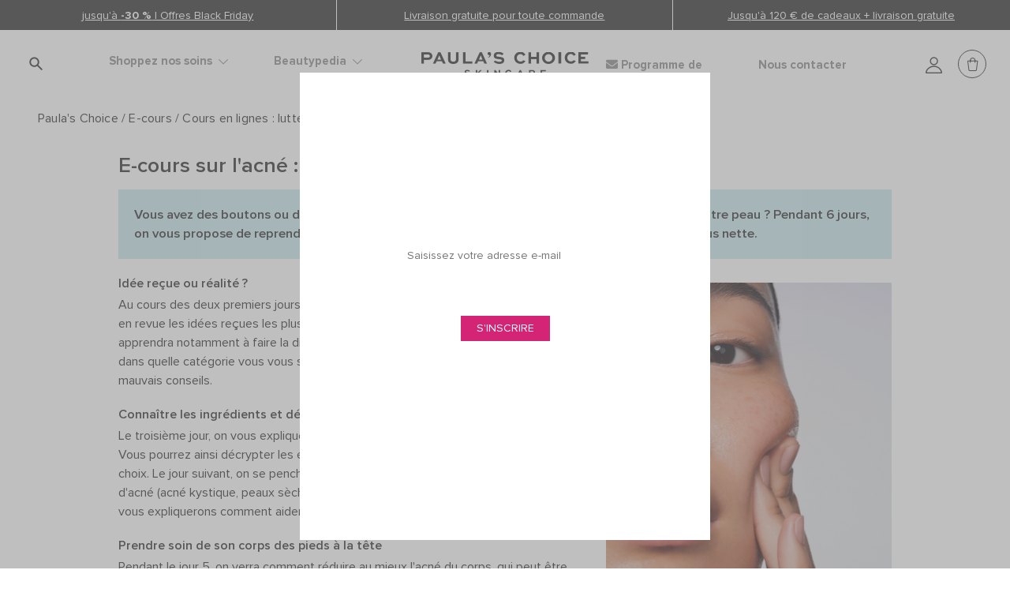

--- FILE ---
content_type: text/html;charset=UTF-8
request_url: https://www.paulaschoice.fr/fr/cours-en-lignes-lutter-contre-les-boutons
body_size: 38821
content:
<!doctype html>
<!--[if lt IE 7]> <html class="ie6 oldie" lang="en"> <![endif]-->
<!--[if IE 7]> <html class="ie7 oldie" lang="en"> <![endif]-->
<!--[if IE 8]> <html class="ie8 oldie" lang="en"> <![endif]-->
<!--[if gt IE 8]><!--> <html lang="fr"> <!--<![endif]-->
<head>

































































































































<link rel="stylesheet" type="text/css" href="https://cdn.clarip.com/ulp/cookieconsent/assets/css/cookieconsent.min.css" crossorigin="anonymous" />
<link href="/on/demandware.static/Sites-paulaschoice_fr-Site/-/fr_FR/v1764460942395/minified/clarip.css" type="text/css" rel="stylesheet" />

<script>
    window.claripCdnHost = "cdn.clarip.com";
    window.claripClientName = "ulp";
    window.claripCookieConsentHost = "ulp.clarip.com";
    window.claripCookieManagerIdentifier = "95c2b7a6a1c825709947";
</script>

<script src="https://cdn.clarip.com/ulp/cookieconsent/assets/js/cookieconsent.min.js" crossorigin="anonymous"></script>
<script src="https://cdn.clarip.com/ulp/cookieconsent/assets/js/clarip-cookie-manager.min.js" crossorigin="anonymous"></script>

<script>
    window.addEventListener('unhandledrejection', function(event) {
        if (event.reason && event.reason.message && event.reason.message.includes('clarip')) {
            console.warn('Clarip: CORS or configuration error. Please contact Clarip support to whitelist this domain.');
            event.preventDefault();
        }
    });
</script>



























































































































<meta charset=UTF-8>


<script type="text/javascript">
;window.NREUM||(NREUM={});NREUM.init={privacy:{cookies_enabled:true}};
window.NREUM||(NREUM={}),__nr_require=function(t,e,n){function r(n){if(!e[n]){var i=e[n]={exports:{}};t[n][0].call(i.exports,function(e){var i=t[n][1][e];return r(i||e)},i,i.exports)}return e[n].exports}if("function"==typeof __nr_require)return __nr_require;for(var i=0;i<n.length;i++)r(n[i]);return r}({1:[function(t,e,n){function r(t){try{c.console&&console.log(t)}catch(e){}}var i,o=t("ee"),a=t(23),c={};try{i=localStorage.getItem("__nr_flags").split(","),console&&"function"==typeof console.log&&(c.console=!0,i.indexOf("dev")!==-1&&(c.dev=!0),i.indexOf("nr_dev")!==-1&&(c.nrDev=!0))}catch(s){}c.nrDev&&o.on("internal-error",function(t){r(t.stack)}),c.dev&&o.on("fn-err",function(t,e,n){r(n.stack)}),c.dev&&(r("NR AGENT IN DEVELOPMENT MODE"),r("flags: "+a(c,function(t,e){return t}).join(", ")))},{}],2:[function(t,e,n){function r(t,e,n,r,c){try{p?p-=1:i(c||new UncaughtException(t,e,n),!0)}catch(f){try{o("ierr",[f,s.now(),!0])}catch(d){}}return"function"==typeof u&&u.apply(this,a(arguments))}function UncaughtException(t,e,n){this.message=t||"Uncaught error with no additional information",this.sourceURL=e,this.line=n}function i(t,e){var n=e?null:s.now();o("err",[t,n])}var o=t("handle"),a=t(24),c=t("ee"),s=t("loader"),f=t("gos"),u=window.onerror,d=!1,l="nr@seenError",p=0;s.features.err=!0,t(1),window.onerror=r;try{throw new Error}catch(h){"stack"in h&&(t(9),t(8),"addEventListener"in window&&t(5),s.xhrWrappable&&t(10),d=!0)}c.on("fn-start",function(t,e,n){d&&(p+=1)}),c.on("fn-err",function(t,e,n){d&&!n[l]&&(f(n,l,function(){return!0}),this.thrown=!0,i(n))}),c.on("fn-end",function(){d&&!this.thrown&&p>0&&(p-=1)}),c.on("internal-error",function(t){o("ierr",[t,s.now(),!0])})},{}],3:[function(t,e,n){t("loader").features.ins=!0},{}],4:[function(t,e,n){function r(t){}if(window.performance&&window.performance.timing&&window.performance.getEntriesByType){var i=t("ee"),o=t("handle"),a=t(9),c=t(8),s="learResourceTimings",f="addEventListener",u="resourcetimingbufferfull",d="bstResource",l="resource",p="-start",h="-end",m="fn"+p,w="fn"+h,v="bstTimer",g="pushState",y=t("loader");y.features.stn=!0,t(7),"addEventListener"in window&&t(5);var x=NREUM.o.EV;i.on(m,function(t,e){var n=t[0];n instanceof x&&(this.bstStart=y.now())}),i.on(w,function(t,e){var n=t[0];n instanceof x&&o("bst",[n,e,this.bstStart,y.now()])}),a.on(m,function(t,e,n){this.bstStart=y.now(),this.bstType=n}),a.on(w,function(t,e){o(v,[e,this.bstStart,y.now(),this.bstType])}),c.on(m,function(){this.bstStart=y.now()}),c.on(w,function(t,e){o(v,[e,this.bstStart,y.now(),"requestAnimationFrame"])}),i.on(g+p,function(t){this.time=y.now(),this.startPath=location.pathname+location.hash}),i.on(g+h,function(t){o("bstHist",[location.pathname+location.hash,this.startPath,this.time])}),f in window.performance&&(window.performance["c"+s]?window.performance[f](u,function(t){o(d,[window.performance.getEntriesByType(l)]),window.performance["c"+s]()},!1):window.performance[f]("webkit"+u,function(t){o(d,[window.performance.getEntriesByType(l)]),window.performance["webkitC"+s]()},!1)),document[f]("scroll",r,{passive:!0}),document[f]("keypress",r,!1),document[f]("click",r,!1)}},{}],5:[function(t,e,n){function r(t){for(var e=t;e&&!e.hasOwnProperty(u);)e=Object.getPrototypeOf(e);e&&i(e)}function i(t){c.inPlace(t,[u,d],"-",o)}function o(t,e){return t[1]}var a=t("ee").get("events"),c=t("wrap-function")(a,!0),s=t("gos"),f=XMLHttpRequest,u="addEventListener",d="removeEventListener";e.exports=a,"getPrototypeOf"in Object?(r(document),r(window),r(f.prototype)):f.prototype.hasOwnProperty(u)&&(i(window),i(f.prototype)),a.on(u+"-start",function(t,e){var n=t[1],r=s(n,"nr@wrapped",function(){function t(){if("function"==typeof n.handleEvent)return n.handleEvent.apply(n,arguments)}var e={object:t,"function":n}[typeof n];return e?c(e,"fn-",null,e.name||"anonymous"):n});this.wrapped=t[1]=r}),a.on(d+"-start",function(t){t[1]=this.wrapped||t[1]})},{}],6:[function(t,e,n){function r(t,e,n){var r=t[e];"function"==typeof r&&(t[e]=function(){var t=o(arguments),e={};i.emit(n+"before-start",[t],e);var a;e[m]&&e[m].dt&&(a=e[m].dt);var c=r.apply(this,t);return i.emit(n+"start",[t,a],c),c.then(function(t){return i.emit(n+"end",[null,t],c),t},function(t){throw i.emit(n+"end",[t],c),t})})}var i=t("ee").get("fetch"),o=t(24),a=t(23);e.exports=i;var c=window,s="fetch-",f=s+"body-",u=["arrayBuffer","blob","json","text","formData"],d=c.Request,l=c.Response,p=c.fetch,h="prototype",m="nr@context";d&&l&&p&&(a(u,function(t,e){r(d[h],e,f),r(l[h],e,f)}),r(c,"fetch",s),i.on(s+"end",function(t,e){var n=this;if(e){var r=e.headers.get("content-length");null!==r&&(n.rxSize=r),i.emit(s+"done",[null,e],n)}else i.emit(s+"done",[t],n)}))},{}],7:[function(t,e,n){var r=t("ee").get("history"),i=t("wrap-function")(r);e.exports=r;var o=window.history&&window.history.constructor&&window.history.constructor.prototype,a=window.history;o&&o.pushState&&o.replaceState&&(a=o),i.inPlace(a,["pushState","replaceState"],"-")},{}],8:[function(t,e,n){var r=t("ee").get("raf"),i=t("wrap-function")(r),o="equestAnimationFrame";e.exports=r,i.inPlace(window,["r"+o,"mozR"+o,"webkitR"+o,"msR"+o],"raf-"),r.on("raf-start",function(t){t[0]=i(t[0],"fn-")})},{}],9:[function(t,e,n){function r(t,e,n){t[0]=a(t[0],"fn-",null,n)}function i(t,e,n){this.method=n,this.timerDuration=isNaN(t[1])?0:+t[1],t[0]=a(t[0],"fn-",this,n)}var o=t("ee").get("timer"),a=t("wrap-function")(o),c="setTimeout",s="setInterval",f="clearTimeout",u="-start",d="-";e.exports=o,a.inPlace(window,[c,"setImmediate"],c+d),a.inPlace(window,[s],s+d),a.inPlace(window,[f,"clearImmediate"],f+d),o.on(s+u,r),o.on(c+u,i)},{}],10:[function(t,e,n){function r(t,e){d.inPlace(e,["onreadystatechange"],"fn-",c)}function i(){var t=this,e=u.context(t);t.readyState>3&&!e.resolved&&(e.resolved=!0,u.emit("xhr-resolved",[],t)),d.inPlace(t,g,"fn-",c)}function o(t){y.push(t),h&&(b?b.then(a):w?w(a):(E=-E,R.data=E))}function a(){for(var t=0;t<y.length;t++)r([],y[t]);y.length&&(y=[])}function c(t,e){return e}function s(t,e){for(var n in t)e[n]=t[n];return e}t(5);var f=t("ee"),u=f.get("xhr"),d=t("wrap-function")(u),l=NREUM.o,p=l.XHR,h=l.MO,m=l.PR,w=l.SI,v="readystatechange",g=["onload","onerror","onabort","onloadstart","onloadend","onprogress","ontimeout"],y=[];e.exports=u;var x=window.XMLHttpRequest=function(t){var e=new p(t);try{u.emit("new-xhr",[e],e),e.addEventListener(v,i,!1)}catch(n){try{u.emit("internal-error",[n])}catch(r){}}return e};if(s(p,x),x.prototype=p.prototype,d.inPlace(x.prototype,["open","send"],"-xhr-",c),u.on("send-xhr-start",function(t,e){r(t,e),o(e)}),u.on("open-xhr-start",r),h){var b=m&&m.resolve();if(!w&&!m){var E=1,R=document.createTextNode(E);new h(a).observe(R,{characterData:!0})}}else f.on("fn-end",function(t){t[0]&&t[0].type===v||a()})},{}],11:[function(t,e,n){function r(t){if(!c(t))return null;var e=window.NREUM;if(!e.loader_config)return null;var n=(e.loader_config.accountID||"").toString()||null,r=(e.loader_config.agentID||"").toString()||null,f=(e.loader_config.trustKey||"").toString()||null;if(!n||!r)return null;var h=p.generateSpanId(),m=p.generateTraceId(),w=Date.now(),v={spanId:h,traceId:m,timestamp:w};return(t.sameOrigin||s(t)&&l())&&(v.traceContextParentHeader=i(h,m),v.traceContextStateHeader=o(h,w,n,r,f)),(t.sameOrigin&&!u()||!t.sameOrigin&&s(t)&&d())&&(v.newrelicHeader=a(h,m,w,n,r,f)),v}function i(t,e){return"00-"+e+"-"+t+"-01"}function o(t,e,n,r,i){var o=0,a="",c=1,s="",f="";return i+"@nr="+o+"-"+c+"-"+n+"-"+r+"-"+t+"-"+a+"-"+s+"-"+f+"-"+e}function a(t,e,n,r,i,o){var a="btoa"in window&&"function"==typeof window.btoa;if(!a)return null;var c={v:[0,1],d:{ty:"Browser",ac:r,ap:i,id:t,tr:e,ti:n}};return o&&r!==o&&(c.d.tk=o),btoa(JSON.stringify(c))}function c(t){return f()&&s(t)}function s(t){var e=!1,n={};if("init"in NREUM&&"distributed_tracing"in NREUM.init&&(n=NREUM.init.distributed_tracing),t.sameOrigin)e=!0;else if(n.allowed_origins instanceof Array)for(var r=0;r<n.allowed_origins.length;r++){var i=h(n.allowed_origins[r]);if(t.hostname===i.hostname&&t.protocol===i.protocol&&t.port===i.port){e=!0;break}}return e}function f(){return"init"in NREUM&&"distributed_tracing"in NREUM.init&&!!NREUM.init.distributed_tracing.enabled}function u(){return"init"in NREUM&&"distributed_tracing"in NREUM.init&&!!NREUM.init.distributed_tracing.exclude_newrelic_header}function d(){return"init"in NREUM&&"distributed_tracing"in NREUM.init&&NREUM.init.distributed_tracing.cors_use_newrelic_header!==!1}function l(){return"init"in NREUM&&"distributed_tracing"in NREUM.init&&!!NREUM.init.distributed_tracing.cors_use_tracecontext_headers}var p=t(20),h=t(13);e.exports={generateTracePayload:r,shouldGenerateTrace:c}},{}],12:[function(t,e,n){function r(t){var e=this.params,n=this.metrics;if(!this.ended){this.ended=!0;for(var r=0;r<l;r++)t.removeEventListener(d[r],this.listener,!1);e.aborted||(n.duration=a.now()-this.startTime,this.loadCaptureCalled||4!==t.readyState?null==e.status&&(e.status=0):o(this,t),n.cbTime=this.cbTime,u.emit("xhr-done",[t],t),c("xhr",[e,n,this.startTime]))}}function i(t,e){var n=s(e),r=t.params;r.host=n.hostname+":"+n.port,r.pathname=n.pathname,t.parsedOrigin=s(e),t.sameOrigin=t.parsedOrigin.sameOrigin}function o(t,e){t.params.status=e.status;var n=w(e,t.lastSize);if(n&&(t.metrics.rxSize=n),t.sameOrigin){var r=e.getResponseHeader("X-NewRelic-App-Data");r&&(t.params.cat=r.split(", ").pop())}t.loadCaptureCalled=!0}var a=t("loader");if(a.xhrWrappable){var c=t("handle"),s=t(13),f=t(11).generateTracePayload,u=t("ee"),d=["load","error","abort","timeout"],l=d.length,p=t("id"),h=t(17),m=t(16),w=t(14),v=window.XMLHttpRequest;a.features.xhr=!0,t(10),t(6),u.on("new-xhr",function(t){var e=this;e.totalCbs=0,e.called=0,e.cbTime=0,e.end=r,e.ended=!1,e.xhrGuids={},e.lastSize=null,e.loadCaptureCalled=!1,t.addEventListener("load",function(n){o(e,t)},!1),h&&(h>34||h<10)||window.opera||t.addEventListener("progress",function(t){e.lastSize=t.loaded},!1)}),u.on("open-xhr-start",function(t){this.params={method:t[0]},i(this,t[1]),this.metrics={}}),u.on("open-xhr-end",function(t,e){"loader_config"in NREUM&&"xpid"in NREUM.loader_config&&this.sameOrigin&&e.setRequestHeader("X-NewRelic-ID",NREUM.loader_config.xpid);var n=f(this.parsedOrigin);if(n){var r=!1;n.newrelicHeader&&(e.setRequestHeader("newrelic",n.newrelicHeader),r=!0),n.traceContextParentHeader&&(e.setRequestHeader("traceparent",n.traceContextParentHeader),n.traceContextStateHeader&&e.setRequestHeader("tracestate",n.traceContextStateHeader),r=!0),r&&(this.dt=n)}}),u.on("send-xhr-start",function(t,e){var n=this.metrics,r=t[0],i=this;if(n&&r){var o=m(r);o&&(n.txSize=o)}this.startTime=a.now(),this.listener=function(t){try{"abort"!==t.type||i.loadCaptureCalled||(i.params.aborted=!0),("load"!==t.type||i.called===i.totalCbs&&(i.onloadCalled||"function"!=typeof e.onload))&&i.end(e)}catch(n){try{u.emit("internal-error",[n])}catch(r){}}};for(var c=0;c<l;c++)e.addEventListener(d[c],this.listener,!1)}),u.on("xhr-cb-time",function(t,e,n){this.cbTime+=t,e?this.onloadCalled=!0:this.called+=1,this.called!==this.totalCbs||!this.onloadCalled&&"function"==typeof n.onload||this.end(n)}),u.on("xhr-load-added",function(t,e){var n=""+p(t)+!!e;this.xhrGuids&&!this.xhrGuids[n]&&(this.xhrGuids[n]=!0,this.totalCbs+=1)}),u.on("xhr-load-removed",function(t,e){var n=""+p(t)+!!e;this.xhrGuids&&this.xhrGuids[n]&&(delete this.xhrGuids[n],this.totalCbs-=1)}),u.on("addEventListener-end",function(t,e){e instanceof v&&"load"===t[0]&&u.emit("xhr-load-added",[t[1],t[2]],e)}),u.on("removeEventListener-end",function(t,e){e instanceof v&&"load"===t[0]&&u.emit("xhr-load-removed",[t[1],t[2]],e)}),u.on("fn-start",function(t,e,n){e instanceof v&&("onload"===n&&(this.onload=!0),("load"===(t[0]&&t[0].type)||this.onload)&&(this.xhrCbStart=a.now()))}),u.on("fn-end",function(t,e){this.xhrCbStart&&u.emit("xhr-cb-time",[a.now()-this.xhrCbStart,this.onload,e],e)}),u.on("fetch-before-start",function(t){function e(t,e){var n=!1;return e.newrelicHeader&&(t.set("newrelic",e.newrelicHeader),n=!0),e.traceContextParentHeader&&(t.set("traceparent",e.traceContextParentHeader),e.traceContextStateHeader&&t.set("tracestate",e.traceContextStateHeader),n=!0),n}var n,r=t[1]||{};"string"==typeof t[0]?n=t[0]:t[0]&&t[0].url&&(n=t[0].url),n&&(this.parsedOrigin=s(n),this.sameOrigin=this.parsedOrigin.sameOrigin);var i=f(this.parsedOrigin);if(i&&(i.newrelicHeader||i.traceContextParentHeader))if("string"==typeof t[0]){var o={};for(var a in r)o[a]=r[a];o.headers=new Headers(r.headers||{}),e(o.headers,i)&&(this.dt=i),t.length>1?t[1]=o:t.push(o)}else t[0]&&t[0].headers&&e(t[0].headers,i)&&(this.dt=i)})}},{}],13:[function(t,e,n){var r={};e.exports=function(t){if(t in r)return r[t];var e=document.createElement("a"),n=window.location,i={};e.href=t,i.port=e.port;var o=e.href.split("://");!i.port&&o[1]&&(i.port=o[1].split("/")[0].split("@").pop().split(":")[1]),i.port&&"0"!==i.port||(i.port="https"===o[0]?"443":"80"),i.hostname=e.hostname||n.hostname,i.pathname=e.pathname,i.protocol=o[0],"/"!==i.pathname.charAt(0)&&(i.pathname="/"+i.pathname);var a=!e.protocol||":"===e.protocol||e.protocol===n.protocol,c=e.hostname===document.domain&&e.port===n.port;return i.sameOrigin=a&&(!e.hostname||c),"/"===i.pathname&&(r[t]=i),i}},{}],14:[function(t,e,n){function r(t,e){var n=t.responseType;return"json"===n&&null!==e?e:"arraybuffer"===n||"blob"===n||"json"===n?i(t.response):"text"===n||""===n||void 0===n?i(t.responseText):void 0}var i=t(16);e.exports=r},{}],15:[function(t,e,n){function r(){}function i(t,e,n){return function(){return o(t,[f.now()].concat(c(arguments)),e?null:this,n),e?void 0:this}}var o=t("handle"),a=t(23),c=t(24),s=t("ee").get("tracer"),f=t("loader"),u=NREUM;"undefined"==typeof window.newrelic&&(newrelic=u);var d=["setPageViewName","setCustomAttribute","setErrorHandler","finished","addToTrace","inlineHit","addRelease"],l="api-",p=l+"ixn-";a(d,function(t,e){u[e]=i(l+e,!0,"api")}),u.addPageAction=i(l+"addPageAction",!0),u.setCurrentRouteName=i(l+"routeName",!0),e.exports=newrelic,u.interaction=function(){return(new r).get()};var h=r.prototype={createTracer:function(t,e){var n={},r=this,i="function"==typeof e;return o(p+"tracer",[f.now(),t,n],r),function(){if(s.emit((i?"":"no-")+"fn-start",[f.now(),r,i],n),i)try{return e.apply(this,arguments)}catch(t){throw s.emit("fn-err",[arguments,this,t],n),t}finally{s.emit("fn-end",[f.now()],n)}}}};a("actionText,setName,setAttribute,save,ignore,onEnd,getContext,end,get".split(","),function(t,e){h[e]=i(p+e)}),newrelic.noticeError=function(t,e){"string"==typeof t&&(t=new Error(t)),o("err",[t,f.now(),!1,e])}},{}],16:[function(t,e,n){e.exports=function(t){if("string"==typeof t&&t.length)return t.length;if("object"==typeof t){if("undefined"!=typeof ArrayBuffer&&t instanceof ArrayBuffer&&t.byteLength)return t.byteLength;if("undefined"!=typeof Blob&&t instanceof Blob&&t.size)return t.size;if(!("undefined"!=typeof FormData&&t instanceof FormData))try{return JSON.stringify(t).length}catch(e){return}}}},{}],17:[function(t,e,n){var r=0,i=navigator.userAgent.match(/Firefox[\/\s](\d+\.\d+)/);i&&(r=+i[1]),e.exports=r},{}],18:[function(t,e,n){function r(){return c.exists&&performance.now?Math.round(performance.now()):(o=Math.max((new Date).getTime(),o))-a}function i(){return o}var o=(new Date).getTime(),a=o,c=t(25);e.exports=r,e.exports.offset=a,e.exports.getLastTimestamp=i},{}],19:[function(t,e,n){function r(t,e){var n=t.getEntries();n.forEach(function(t){"first-paint"===t.name?d("timing",["fp",Math.floor(t.startTime)]):"first-contentful-paint"===t.name&&d("timing",["fcp",Math.floor(t.startTime)])})}function i(t,e){var n=t.getEntries();n.length>0&&d("lcp",[n[n.length-1]])}function o(t){t.getEntries().forEach(function(t){t.hadRecentInput||d("cls",[t])})}function a(t){if(t instanceof h&&!w){var e=Math.round(t.timeStamp),n={type:t.type};e<=l.now()?n.fid=l.now()-e:e>l.offset&&e<=Date.now()?(e-=l.offset,n.fid=l.now()-e):e=l.now(),w=!0,d("timing",["fi",e,n])}}function c(t){d("pageHide",[l.now(),t])}if(!("init"in NREUM&&"page_view_timing"in NREUM.init&&"enabled"in NREUM.init.page_view_timing&&NREUM.init.page_view_timing.enabled===!1)){var s,f,u,d=t("handle"),l=t("loader"),p=t(22),h=NREUM.o.EV;if("PerformanceObserver"in window&&"function"==typeof window.PerformanceObserver){s=new PerformanceObserver(r);try{s.observe({entryTypes:["paint"]})}catch(m){}f=new PerformanceObserver(i);try{f.observe({entryTypes:["largest-contentful-paint"]})}catch(m){}u=new PerformanceObserver(o);try{u.observe({type:"layout-shift",buffered:!0})}catch(m){}}if("addEventListener"in document){var w=!1,v=["click","keydown","mousedown","pointerdown","touchstart"];v.forEach(function(t){document.addEventListener(t,a,!1)})}p(c)}},{}],20:[function(t,e,n){function r(){function t(){return e?15&e[n++]:16*Math.random()|0}var e=null,n=0,r=window.crypto||window.msCrypto;r&&r.getRandomValues&&(e=r.getRandomValues(new Uint8Array(31)));for(var i,o="xxxxxxxx-xxxx-4xxx-yxxx-xxxxxxxxxxxx",a="",c=0;c<o.length;c++)i=o[c],"x"===i?a+=t().toString(16):"y"===i?(i=3&t()|8,a+=i.toString(16)):a+=i;return a}function i(){return a(16)}function o(){return a(32)}function a(t){function e(){return n?15&n[r++]:16*Math.random()|0}var n=null,r=0,i=window.crypto||window.msCrypto;i&&i.getRandomValues&&Uint8Array&&(n=i.getRandomValues(new Uint8Array(31)));for(var o=[],a=0;a<t;a++)o.push(e().toString(16));return o.join("")}e.exports={generateUuid:r,generateSpanId:i,generateTraceId:o}},{}],21:[function(t,e,n){function r(t,e){if(!i)return!1;if(t!==i)return!1;if(!e)return!0;if(!o)return!1;for(var n=o.split("."),r=e.split("."),a=0;a<r.length;a++)if(r[a]!==n[a])return!1;return!0}var i=null,o=null,a=/Version\/(\S+)\s+Safari/;if(navigator.userAgent){var c=navigator.userAgent,s=c.match(a);s&&c.indexOf("Chrome")===-1&&c.indexOf("Chromium")===-1&&(i="Safari",o=s[1])}e.exports={agent:i,version:o,match:r}},{}],22:[function(t,e,n){function r(t){function e(){t(a&&document[a]?document[a]:document[i]?"hidden":"visible")}"addEventListener"in document&&o&&document.addEventListener(o,e,!1)}e.exports=r;var i,o,a;"undefined"!=typeof document.hidden?(i="hidden",o="visibilitychange",a="visibilityState"):"undefined"!=typeof document.msHidden?(i="msHidden",o="msvisibilitychange"):"undefined"!=typeof document.webkitHidden&&(i="webkitHidden",o="webkitvisibilitychange",a="webkitVisibilityState")},{}],23:[function(t,e,n){function r(t,e){var n=[],r="",o=0;for(r in t)i.call(t,r)&&(n[o]=e(r,t[r]),o+=1);return n}var i=Object.prototype.hasOwnProperty;e.exports=r},{}],24:[function(t,e,n){function r(t,e,n){e||(e=0),"undefined"==typeof n&&(n=t?t.length:0);for(var r=-1,i=n-e||0,o=Array(i<0?0:i);++r<i;)o[r]=t[e+r];return o}e.exports=r},{}],25:[function(t,e,n){e.exports={exists:"undefined"!=typeof window.performance&&window.performance.timing&&"undefined"!=typeof window.performance.timing.navigationStart}},{}],ee:[function(t,e,n){function r(){}function i(t){function e(t){return t&&t instanceof r?t:t?s(t,c,o):o()}function n(n,r,i,o){if(!l.aborted||o){t&&t(n,r,i);for(var a=e(i),c=m(n),s=c.length,f=0;f<s;f++)c[f].apply(a,r);var d=u[y[n]];return d&&d.push([x,n,r,a]),a}}function p(t,e){g[t]=m(t).concat(e)}function h(t,e){var n=g[t];if(n)for(var r=0;r<n.length;r++)n[r]===e&&n.splice(r,1)}function m(t){return g[t]||[]}function w(t){return d[t]=d[t]||i(n)}function v(t,e){f(t,function(t,n){e=e||"feature",y[n]=e,e in u||(u[e]=[])})}var g={},y={},x={on:p,addEventListener:p,removeEventListener:h,emit:n,get:w,listeners:m,context:e,buffer:v,abort:a,aborted:!1};return x}function o(){return new r}function a(){(u.api||u.feature)&&(l.aborted=!0,u=l.backlog={})}var c="nr@context",s=t("gos"),f=t(23),u={},d={},l=e.exports=i();l.backlog=u},{}],gos:[function(t,e,n){function r(t,e,n){if(i.call(t,e))return t[e];var r=n();if(Object.defineProperty&&Object.keys)try{return Object.defineProperty(t,e,{value:r,writable:!0,enumerable:!1}),r}catch(o){}return t[e]=r,r}var i=Object.prototype.hasOwnProperty;e.exports=r},{}],handle:[function(t,e,n){function r(t,e,n,r){i.buffer([t],r),i.emit(t,e,n)}var i=t("ee").get("handle");e.exports=r,r.ee=i},{}],id:[function(t,e,n){function r(t){var e=typeof t;return!t||"object"!==e&&"function"!==e?-1:t===window?0:a(t,o,function(){return i++})}var i=1,o="nr@id",a=t("gos");e.exports=r},{}],loader:[function(t,e,n){function r(){if(!b++){var t=x.info=NREUM.info,e=l.getElementsByTagName("script")[0];if(setTimeout(f.abort,3e4),!(t&&t.licenseKey&&t.applicationID&&e))return f.abort();s(g,function(e,n){t[e]||(t[e]=n)});var n=a();c("mark",["onload",n+x.offset],null,"api"),c("timing",["load",n]);var r=l.createElement("script");r.src="https://"+t.agent,e.parentNode.insertBefore(r,e)}}function i(){"complete"===l.readyState&&o()}function o(){c("mark",["domContent",a()+x.offset],null,"api")}var a=t(18),c=t("handle"),s=t(23),f=t("ee"),u=t(21),d=window,l=d.document,p="addEventListener",h="attachEvent",m=d.XMLHttpRequest,w=m&&m.prototype;NREUM.o={ST:setTimeout,SI:d.setImmediate,CT:clearTimeout,XHR:m,REQ:d.Request,EV:d.Event,PR:d.Promise,MO:d.MutationObserver};var v=""+location,g={beacon:"bam.nr-data.net",errorBeacon:"bam.nr-data.net",agent:"js-agent.newrelic.com/nr-1184.min.js"},y=m&&w&&w[p]&&!/CriOS/.test(navigator.userAgent),x=e.exports={offset:a.getLastTimestamp(),now:a,origin:v,features:{},xhrWrappable:y,userAgent:u};t(15),t(19),l[p]?(l[p]("DOMContentLoaded",o,!1),d[p]("load",r,!1)):(l[h]("onreadystatechange",i),d[h]("onload",r)),c("mark",["firstbyte",a.getLastTimestamp()],null,"api");var b=0},{}],"wrap-function":[function(t,e,n){function r(t){return!(t&&t instanceof Function&&t.apply&&!t[a])}var i=t("ee"),o=t(24),a="nr@original",c=Object.prototype.hasOwnProperty,s=!1;e.exports=function(t,e){function n(t,e,n,i){function nrWrapper(){var r,a,c,s;try{a=this,r=o(arguments),c="function"==typeof n?n(r,a):n||{}}catch(f){l([f,"",[r,a,i],c])}u(e+"start",[r,a,i],c);try{return s=t.apply(a,r)}catch(d){throw u(e+"err",[r,a,d],c),d}finally{u(e+"end",[r,a,s],c)}}return r(t)?t:(e||(e=""),nrWrapper[a]=t,d(t,nrWrapper),nrWrapper)}function f(t,e,i,o){i||(i="");var a,c,s,f="-"===i.charAt(0);for(s=0;s<e.length;s++)c=e[s],a=t[c],r(a)||(t[c]=n(a,f?c+i:i,o,c))}function u(n,r,i){if(!s||e){var o=s;s=!0;try{t.emit(n,r,i,e)}catch(a){l([a,n,r,i])}s=o}}function d(t,e){if(Object.defineProperty&&Object.keys)try{var n=Object.keys(t);return n.forEach(function(n){Object.defineProperty(e,n,{get:function(){return t[n]},set:function(e){return t[n]=e,e}})}),e}catch(r){l([r])}for(var i in t)c.call(t,i)&&(e[i]=t[i]);return e}function l(e){try{t.emit("internal-error",e)}catch(n){}}return t||(t=i),n.inPlace=f,n.flag=a,n}},{}]},{},["loader",2,12,4,3]);
;NREUM.loader_config={accountID:"248328",trustKey:"248328",agentID:"500516596",licenseKey:"43f72f3f08",applicationID:"500516596"}
;NREUM.info={beacon:"bam.nr-data.net",errorBeacon:"bam.nr-data.net",licenseKey:"43f72f3f08",applicationID:"500516596",sa:1}
</script>





	
		
			
			
			
		
	
	
		<script>
			window.dataLayer = window.dataLayer || [];
			dataLayer.push({
				'EventNonInteraction': true,
				'pageType': 'Expert Advice',
				'pageCategory': 'e-courses',
				'pageSubCategory': 'e-courses',
				'pageCurrency': 'EUR'
			});
		</script>
	


<script>
	window.dataLayer = window.dataLayer || [];

	dataLayer.push({
		'EventNonInteraction': true,
		'visitorId': '',
		'visitorLoggedIn': 'guest checkout'
		
	});
</script>





	
		<!-- Google Tag Manager -->
		<script>
		(function(w,d,s,l,i){
			w[l]=w[l]||[];w[l].push(
				{'gtm.start': new Date().getTime(),event:'gtm.js'}
			);
			var f=d.getElementsByTagName(s)[0],
				j=d.createElement(s),dl=l!='dataLayer'?'&l='+l:'';j.async=true;j.src=
				'https://sst.paulaschoice.fr/gtm.js?id='+i+dl+'&gtm_auth=q_ZLBsfvdNHKYvnb6nEmNQ&gtm_preview=env-2&gtm_cookies_win=x';f.parentNode.insertBefore(j,f);
		})(window,document,'script','dataLayer','GTM-WMQ3NWH');</script>
		<!-- End Google Tag Manager -->
	



<meta http-equiv="x-ua-compatible" content="ie=edge">

<meta name="viewport" content="width=device-width, initial-scale=1.0, maximum-scale=2.0">






<title>Cours en lignes : lutter contre les boutons | Paula's Choice</title>




<script>
window.dataLayer = window.dataLayer || [];
dataLayer.push({
'event': 'init',
'user': {
'id': 'undefined',
'email_sha256': 'undefined',
'first_name_sha256': 'undefined',
'last_name_sha256': 'undefined',
'logged_in' : '0'
}
});
</script>




















<link rel="alternate" hreflang="en-BG" href="https://www.paulaschoice-eu.com/acne-solutions-e-course">









<link rel="alternate" hreflang="en-HR" href="https://www.paulaschoice-eu.com/acne-solutions-e-course">









<link rel="alternate" hreflang="en-CY" href="https://www.paulaschoice-eu.com/acne-solutions-e-course">









<link rel="alternate" hreflang="en-CZ" href="https://www.paulaschoice-eu.com/acne-solutions-e-course">









<link rel="alternate" hreflang="en-EE" href="https://www.paulaschoice-eu.com/acne-solutions-e-course">









<link rel="alternate" hreflang="en-FI" href="https://www.paulaschoice-eu.com/acne-solutions-e-course">









<link rel="alternate" hreflang="en-GR" href="https://www.paulaschoice-eu.com/acne-solutions-e-course">









<link rel="alternate" hreflang="en-HU" href="https://www.paulaschoice-eu.com/acne-solutions-e-course">









<link rel="alternate" hreflang="en-IE" href="https://www.paulaschoice-eu.com/acne-solutions-e-course">









<link rel="alternate" hreflang="en-LV" href="https://www.paulaschoice-eu.com/acne-solutions-e-course">









<link rel="alternate" hreflang="en-LT" href="https://www.paulaschoice-eu.com/acne-solutions-e-course">









<link rel="alternate" hreflang="en-LU" href="https://www.paulaschoice-eu.com/acne-solutions-e-course">









<link rel="alternate" hreflang="en-MT" href="https://www.paulaschoice-eu.com/acne-solutions-e-course">









<link rel="alternate" hreflang="en-PL" href="https://www.paulaschoice-eu.com/acne-solutions-e-course">









<link rel="alternate" hreflang="en-PT" href="https://www.paulaschoice-eu.com/acne-solutions-e-course">









<link rel="alternate" hreflang="en-RO" href="https://www.paulaschoice-eu.com/acne-solutions-e-course">









<link rel="alternate" hreflang="en-SK" href="https://www.paulaschoice-eu.com/acne-solutions-e-course">









<link rel="alternate" hreflang="en-SI" href="https://www.paulaschoice-eu.com/acne-solutions-e-course">













<link rel="alternate" hreflang="en-GB" href="https://www.paulaschoice.co.uk/acne-solutions-e-course">













<link rel="alternate" hreflang="de-DE" href="https://www.paulaschoice.de/de/akne-onlinekurs">









<link rel="alternate" hreflang="en-DE" href="https://www.paulaschoice.de/en/acne-solutions-e-course">













<link rel="alternate" hreflang="es-ES" href="https://www.paulaschoice.es/es/curso-online-sobre-soluciones-para-el-acne">









<link rel="alternate" hreflang="en-ES" href="https://www.paulaschoice.es/en/acne-solutions-e-course">













<link rel="alternate" hreflang="nl-NL" href="https://www.paulaschoice.nl/nl/e-mailcursus-acne">









<link rel="alternate" hreflang="en-NL" href="https://www.paulaschoice.nl/en/acne-solutions-e-course">













<link rel="alternate" hreflang="fr-FR" href="https://www.paulaschoice.fr/fr/cours-en-lignes-lutter-contre-les-boutons">









<link rel="alternate" hreflang="en-FR" href="https://www.paulaschoice.fr/en/acne-solutions-e-course">













<link rel="alternate" hreflang="en-DK" href="https://www.paulaschoice.dk/en/acne-solutions-e-course">









<link rel="alternate" hreflang="da-DK" href="https://www.paulaschoice.dk/da/akne-e-kursus">













<link rel="alternate" hreflang="it-IT" href="https://www.paulaschoice.it/it/acne-corso-online">









<link rel="alternate" hreflang="en-IT" href="https://www.paulaschoice.it/en/acne-solutions-e-course">













<link rel="alternate" hreflang="sv-SE" href="https://www.paulaschoice.se/sv/acne-solutions-e-course">









<link rel="alternate" hreflang="en-SE" href="https://www.paulaschoice.se/en/acne-solutions-e-course">















<link rel="alternate" hreflang="pl-PL" href="https://www.paulaschoice.pl/pl/acne-solutions-e-course">









<link rel="alternate" hreflang="en-PL" href="https://www.paulaschoice.pl/en/acne-solutions-e-course">








<link href="/on/demandware.static/Sites-paulaschoice_fr-Site/-/default/dw891a40a1/images/favicon.ico" rel="shortcut icon" />









<meta name="description" content="Nous allons partager avec vous ce que nous savons sur l&rsquo;acn&eacute;, ainsi que les m&eacute;thodes les plus efficaces pour vous en d&eacute;barrasser." />







<meta name="keywords" content="" />



	
	
	
	


	
		
	


	
		
	





<meta name="twitter:type" content="summary" />
<meta name="twitter:title" content="Cours en lignes : lutter contre les boutons | Paula's Choice" />
<meta name="twitter:description" content="Nous allons partager avec vous ce que nous savons sur l&rsquo;acn&eacute;, ainsi que les m&eacute;thodes les plus efficaces pour vous en d&eacute;barrasser." />


<meta property="og:type" content="website" />
<meta property="og:url" content="https://www.paulaschoice.fr/on/demandware.store/Sites-paulaschoice_fr-Site/fr_FR/Search-Show?cgid=acne-prone-course" />
<meta property="og:title" content="Cours en lignes : lutter contre les boutons | Paula's Choice" />
<meta property="og:description" content="Nous allons partager avec vous ce que nous savons sur l&rsquo;acn&eacute;, ainsi que les m&eacute;thodes les plus efficaces pour vous en d&eacute;barrasser." />

<meta property="og:site_name" content="www.paulaschoice.fr" />






<link rel="prefetch" href="/on/demandware.static/Sites-paulaschoice_fr-Site/-/default/dwb416c771/icons/iconfont.woff2" as="font" type="font/woff2" crossorigin />
<link rel="preload" href="/on/demandware.static/Sites-paulaschoice_fr-Site/-/fr_FR/v1764460942395/lib/q/ui/qu.css" as="style" type="text/css" />
<link rel="preload" href="/on/demandware.static/Sites-paulaschoice_fr-Site/-/fr_FR/v1764460942395/minified/style.css" as="style" type="text/css"/>
<link rel="preload" href="/on/demandware.static/Sites-paulaschoice_fr-Site/-/fr_FR/v1764460942395/minified/styleBase.css" as="style" type="text/css"/>
<link href="/on/demandware.static/Sites-paulaschoice_fr-Site/-/fr_FR/v1764460942395/lib/q/ui/qu.css" type="text/css" rel="stylesheet" />
<link href="/on/demandware.static/Sites-paulaschoice_fr-Site/-/fr_FR/v1764460942395/minified/style.css" type="text/css" rel="stylesheet" />
<link href="/on/demandware.static/Sites-paulaschoice_fr-Site/-/fr_FR/v1764460942395/minified/styleBase.css" type="text/css" rel="stylesheet" />

<script src="/on/demandware.static/Sites-paulaschoice_fr-Site/-/fr_FR/v1764460942395/minified/lazyloading.js" defer></script>

<script type="text/javascript">//<!--
/* <![CDATA[ (head-active_data.js) */
var dw = (window.dw || {});
dw.ac = {
    _analytics: null,
    _events: [],
    _category: "",
    _searchData: "",
    _anact: "",
    _anact_nohit_tag: "",
    _analytics_enabled: "true",
    _timeZone: "Europe/Paris",
    _capture: function(configs) {
        if (Object.prototype.toString.call(configs) === "[object Array]") {
            configs.forEach(captureObject);
            return;
        }
        dw.ac._events.push(configs);
    },
	capture: function() { 
		dw.ac._capture(arguments);
		// send to CQ as well:
		if (window.CQuotient) {
			window.CQuotient.trackEventsFromAC(arguments);
		}
	},
    EV_PRD_SEARCHHIT: "searchhit",
    EV_PRD_DETAIL: "detail",
    EV_PRD_RECOMMENDATION: "recommendation",
    EV_PRD_SETPRODUCT: "setproduct",
    applyContext: function(context) {
        if (typeof context === "object" && context.hasOwnProperty("category")) {
        	dw.ac._category = context.category;
        }
        if (typeof context === "object" && context.hasOwnProperty("searchData")) {
        	dw.ac._searchData = context.searchData;
        }
    },
    setDWAnalytics: function(analytics) {
        dw.ac._analytics = analytics;
    },
    eventsIsEmpty: function() {
        return 0 == dw.ac._events.length;
    }
};
/* ]]> */
// -->
</script>
<script type="text/javascript">//<!--
/* <![CDATA[ (head-cquotient.js) */
var CQuotient = window.CQuotient = {};
CQuotient.clientId = 'bbjj-paulaschoice_fr';
CQuotient.realm = 'BBJJ';
CQuotient.siteId = 'paulaschoice_fr';
CQuotient.instanceType = 'prd';
CQuotient.locale = 'fr_FR';
CQuotient.fbPixelId = '__UNKNOWN__';
CQuotient.activities = [];
CQuotient.cqcid='';
CQuotient.cquid='';
CQuotient.cqeid='';
CQuotient.cqlid='';
CQuotient.apiHost='api.cquotient.com';
/* Turn this on to test against Staging Einstein */
/* CQuotient.useTest= true; */
CQuotient.useTest = ('true' === 'false');
CQuotient.initFromCookies = function () {
	var ca = document.cookie.split(';');
	for(var i=0;i < ca.length;i++) {
	  var c = ca[i];
	  while (c.charAt(0)==' ') c = c.substring(1,c.length);
	  if (c.indexOf('cqcid=') == 0) {
		CQuotient.cqcid=c.substring('cqcid='.length,c.length);
	  } else if (c.indexOf('cquid=') == 0) {
		  var value = c.substring('cquid='.length,c.length);
		  if (value) {
		  	var split_value = value.split("|", 3);
		  	if (split_value.length > 0) {
			  CQuotient.cquid=split_value[0];
		  	}
		  	if (split_value.length > 1) {
			  CQuotient.cqeid=split_value[1];
		  	}
		  	if (split_value.length > 2) {
			  CQuotient.cqlid=split_value[2];
		  	}
		  }
	  }
	}
}
CQuotient.getCQCookieId = function () {
	if(window.CQuotient.cqcid == '')
		window.CQuotient.initFromCookies();
	return window.CQuotient.cqcid;
};
CQuotient.getCQUserId = function () {
	if(window.CQuotient.cquid == '')
		window.CQuotient.initFromCookies();
	return window.CQuotient.cquid;
};
CQuotient.getCQHashedEmail = function () {
	if(window.CQuotient.cqeid == '')
		window.CQuotient.initFromCookies();
	return window.CQuotient.cqeid;
};
CQuotient.getCQHashedLogin = function () {
	if(window.CQuotient.cqlid == '')
		window.CQuotient.initFromCookies();
	return window.CQuotient.cqlid;
};
CQuotient.trackEventsFromAC = function (/* Object or Array */ events) {
try {
	if (Object.prototype.toString.call(events) === "[object Array]") {
		events.forEach(_trackASingleCQEvent);
	} else {
		CQuotient._trackASingleCQEvent(events);
	}
} catch(err) {}
};
CQuotient._trackASingleCQEvent = function ( /* Object */ event) {
	if (event && event.id) {
		if (event.type === dw.ac.EV_PRD_DETAIL) {
			CQuotient.trackViewProduct( {id:'', alt_id: event.id, type: 'raw_sku'} );
		} // not handling the other dw.ac.* events currently
	}
};
CQuotient.trackViewProduct = function(/* Object */ cqParamData){
	var cq_params = {};
	cq_params.cookieId = CQuotient.getCQCookieId();
	cq_params.userId = CQuotient.getCQUserId();
	cq_params.emailId = CQuotient.getCQHashedEmail();
	cq_params.loginId = CQuotient.getCQHashedLogin();
	cq_params.product = cqParamData.product;
	cq_params.realm = cqParamData.realm;
	cq_params.siteId = cqParamData.siteId;
	cq_params.instanceType = cqParamData.instanceType;
	cq_params.locale = CQuotient.locale;
	
	if(CQuotient.sendActivity) {
		CQuotient.sendActivity(CQuotient.clientId, 'viewProduct', cq_params);
	} else {
		CQuotient.activities.push({activityType: 'viewProduct', parameters: cq_params});
	}
};
/* ]]> */
// -->
</script>










	


	

<script type="application/ld+json">
{
	"@context": "http://schema.org/",
	"@type": "Organization",
	"name": "Paula's Choice",
	"alternateName": "Paula's Choice",
	"description": "Paula's Choice Skincare",
	"url": "https://www.paulaschoice.fr",
	"logo": "https://media.paulaschoice-eu.com/image/upload/v1715073783/ContentStack/General/logo.png",
	"contactPoint": [{"@type":"ContactPoint","telephone":"+33189206938","contactType":"customer service","areaServed":"FR"},{"@type":"ContactPoint","telephone":"+33189206938","contactType":"customer service","areaServed":"BE"}],
	"sameAs": ["https://www.facebook.com/paulaschoicefrance/","https://www.youtube.com/channel/UCRIfPqeuZ7um6SVyyDKHAig","https://www.instagram.com/paulaschoicefr/","https://www.tiktok.com/@paulaschoicefr/"]
}
</script>



<script type="application/ld+json">
{
	"@context": "http://schema.org/",
	"@type": "WebSite",
	"url": "https://www.paulaschoice.fr",
	"potentialAction": {
		"@type": "SearchAction",
		"target": "https://www.paulaschoice.fr/search?q={search_term_string}&lang=fr_FR",
		"query-input": "required name=search_term_string"
	}
}
</script>










<!-- loop all the ab tests -->

	
		
			<meta name="google-site-verification" content="3VMkFkZlD_Ft1T9krni2qqi55avuy5G_qsVKGGSmE-Q" />
<meta name="google-site-verification" content="IKjDLc0BlnEcvcjQ464ayAcMy8cXui4T54WqUvXzwk8" />
<meta name="google-site-verification" content="fnbtx7PXskay3uRDkzp13EOSv538dMqtL6MpeLvVQTA" />
<meta name="google-site-verification" content="3GZwydTHsA8CmMPBtINRLiLcrzzvwbMsgengai2NlTA" />
<meta name="google-site-verification" content="6TFedG2cDrohCqTSnGccis1dw5SH5vWCJmVawjHCfwg" />
<meta name="google-site-verification" content="fUkc1NEqdoyqqaQ8pl6wVwVuWTwPoIQ0d3S2P6Wewbs" />
<meta name="google-site-verification" content="gBRsDZdOkCHhPjf9czom-xnnOYMxfU6Jby32yHHvTlY" />
<meta name="google-site-verification" content="xo3aelQQV4NJAE4DLjMYzPZKe9E6rUZonKZh5YPudXk" />
<meta name="google-site-verification" content="K25JCFR0oPk1b4YyLTK-YTEsjjmXNlnDmtTcJCJ1kM0" />
<meta name="google-site-verification" content="yHAv0P-W27GfvoUqAewid45eX69nyf3FkoF-xPQgTeg" />
<meta name="google-site-verification" content="Ly9-haClA4lSZAyKaLupaM7k8aQETMwsjHv_dBGsOgs" />
<meta name="google-site-verification" content="j4dLNI0VG_l8XxHbrGZ395C2biJ1i5LCsdx4diVCzQA" />
<meta name="google-site-verification" content="uwMOkzL1_vaAZuCWXo9U6nwPyV1UZ4R5euhPOpQIUZU" />
<meta name="google-site-verification" content="NHLK6PQCRK4YZYUEAW5uADn6-IpbuEJ2B9TPYdlrOCs" />
<meta name="google-site-verification" content="Dpwrq6aZcwoyon_5veE6a-vi8Vz5aaG8eGfVuHDo0vg" />
<meta name="google-site-verification" content="i6lEDrFxmup5dKd0LInuaMlE18vhPVbTdL7DMBMYIPk" />
<meta name="google-site-verification" content="7Qx8mY7Xh_Vq-59x5PSSueOEO2XQjq2UCdLNcNTiYJI"/>
<meta name="google-site-verification" content="zL7-KWRXLefvD5vQ6g2pK6aLbKxE7D7CTXutfEaLCus" />
<meta name="google-site-verification" content="48DiDQ08ENp5x4QOd9PpML5YQdWx6F-NgnqaHygb27g" />
		
	
		
			<script>
	//Initialize
	function cookieTestDefer(method) {
		if (window.jQuery) {
			method();
		} else {
			setTimeout(function () {
				cookieTestDefer(method);
			}, 100);
		}
	}

	//Test content
	cookieTestDefer(function () {
		if (window.innerWidth > 768){
			$('.button-container').hide();
			var intervalJqeury = setInterval(function () {
				var $cookieBar = $('.js-cookie-bar');
				if (window.jQuery && $cookieBar.length) {
					clearInterval(intervalJqeury);
					$('.button-container').show();
					let customizeCopy = 'Customize';
					if (
						window.location.href.indexOf('.de') > -1 &&
						window.location.href.indexOf('/en') == -1
					) {
						customizeCopy = 'Anpassen';
					} else if (
						window.location.href.indexOf('.fr') > -1 &&
						window.location.href.indexOf('/en') == -1
					) {
						customizeCopy = 'Personnaliser';
					} else if (
						window.location.href.indexOf('.es') > -1 &&
						window.location.href.indexOf('/en') == -1
					) {
						customizeCopy = 'Personalizar';
					} else if (
						window.location.href.indexOf('.dk') > -1 &&
						window.location.href.indexOf('/en') == -1
					) {
						customizeCopy = 'Tilpas';
					} else if (
						window.location.href.indexOf('.se') > -1 &&
						window.location.href.indexOf('/en') == -1
					) {
						customizeCopy = 'Anpassa';
					}

					const customiseButton =
						'<a class="customizeAbTest" href="/cookies.html">' +
						customizeCopy +
						'</a>';
					$('.cookie-bar .button-container').append(customiseButton);
				}
			}, 100);
		}
	});
</script>

<style>

	@media screen and (min-width: 769px) {
		.cookie-bar .button-container .customizeAbTest {
		background-color: transparent;
		border: 0;
		color: #fff;
		font-size: 15px;
		font-weight: 600;
		line-height: normal;
		margin: 0 0 0 15px;
		padding: 0;
		text-decoration: underline;
		text-transform: none;
		white-space: normal;
		cursor: pointer;
		}

		.cookie-bar .button-container .customizeAbTest:hover {
			text-decoration: none;
		}
	}

	/* @media screen and (max-width: 768px) {
		.cookie-bar .button-container .customizeAbTest {
			width: 100%;
			margin-top: 10px;
			margin-left: 0px;
			text-align: center;
		}

		.cookie-bar .button-container .cookie-reject {
			margin-left: 0px;
		}

		.cookie-bar .cookie-bar-content {
			max-width: fit-content;
			position: fixed;
			bottom: 0;
			left: 0;
			right: 0;
			top: auto;
		}
		
		.cookie-bar .button-container {
			display: flex;
			flex-direction: row;
			flex-wrap: wrap;
		} 
	} */
</style>

<script>
	//Initialize
	function cookieTestDefer(method) {
		if (window.jQuery) {
			method();
		} else {
			setTimeout(function () {
				cookieTestDefer(method);
			}, 100);
		}
	}

	//Test content
	cookieTestDefer(function () {
		if (window.innerWidth < 769){
			$('.button-container').hide();
			var intervalJqeury = setInterval(function () {
				var $cookieBar = $('.js-cookie-bar');
				if (window.jQuery && $cookieBar.length) {
					clearInterval(intervalJqeury);
					$('.button-container').show();
					let customizeCopy = 'Customize';
					if (
						window.location.href.indexOf('.fr') > -1 &&
						window.location.href.indexOf('/en') == -1
					) {
						customizeCopy = 'Personnaliser';
					}
					const customiseButton =
						'<a class="customizeAbTest" href="/cookies.html">' +
						customizeCopy +
						'</a>';
					$('.cookie-bar .button-container').append(customiseButton);

					//Hams tracking
				}
			}, 100);
		}
	});
</script>

<style>
	/* @media screen and (min-width: 769px) {
		.cookie-bar .cookie-bar-content {
			max-width: 800px;
		}
	} */
	@media screen and (max-width: 768px) {
		.cookie-bar .button-container .customizeAbTest {
		background-color: transparent;
		border: 0;
		color: #fff;
		font-size: 15px;
		font-weight: 600;
		line-height: normal;
		margin: 0 0 0 15px;
		padding: 0;
		text-decoration: underline;
		text-transform: none;
		white-space: normal;
		cursor: pointer;
		}

		.cookie-bar .button-container .customizeAbTest:hover {
			text-decoration: none;
		}
		.cookie-bar .button-container .customizeAbTest:not(:first-of-type) {
			display: none;
		}
		.cookie-bar .button-container .customizeAbTest {
			width: 100%;
			margin-top: 10px;
			margin-left: 0px;
			text-align: center;
		}

		.cookie-bar .button-container .cookie-reject {
			margin-left: 0px;
		}

		.cookie-bar .cookie-bar-content {
			max-width: fit-content;
			position: fixed;
			bottom: 0;
			left: 0;
			right: 0;
			top: auto;
		}
		/* 
		.cookie-bar .button-container {
			display: flex;
			flex-direction: row;
			flex-wrap: wrap;
		} */
	}
</style>
		
	
		
			<script>

// wait until Jquery is loaded
function addDefer(method) {
    if (window.jQuery) {
        method();
    } else {
        setTimeout(function() { addDefer(method) }, 50);
    }
}



addDefer(function () {
	if(window.location.href.indexOf("/kits") > -1 || window.location.href.indexOf("/saets") > -1 || window.location.href.indexOf("/set") > -1) {

      if(window.location.href.indexOf(".fr") > -1 || window.location.href.indexOf(".dk") > -1 || window.location.href.indexOf(".it") > -1) {
        
		$( ".js-plp-product-tile .gtm-details .product-detail-id" ).each(function( index ) {
			var dataId = $(this).attr('data-id');
		  	if ( dataId == "1STARTERKITACNE") {
		  		$(this).parent().parent().parent().hide();
		  	}else if ( dataId == "2STARTERKITAAOILY") {
		  		$(this).parent().parent().parent().hide();
		  	}else if ( dataId == "3STARTERKITAADRY") {
		  		$(this).parent().parent().parent().hide();
		  	}else if ( dataId == "4STARTERKITSENDRY") {
		  		$(this).parent().parent().parent().hide();
		  	}else if ( dataId == "5STARTERKITSENOILY") {
		  		$(this).parent().parent().parent().hide();
		  	}else if ( dataId == "6STARTERKITDULLOILY") {
		  		$(this).parent().parent().parent().hide();
		  	}else if ( dataId == "7STARTERKITDULLDRY") {
		  		$(this).parent().parent().parent().hide();
		  	}
		
		});

      }
    }
});

</script>
		
	





    <script src="/on/demandware.static/Sites-paulaschoice_fr-Site/-/fr_FR/v1764460942395/minified/cloudinary.js" defer></script>
    <script src="https://unpkg.com/cloudinary-core@2.6.3/cloudinary-core-shrinkwrap.min.js"></script>
    
    




<script async src="https://vision.duel.me/duel-analytics.js"></script>













<link rel="canonical" href="https://www.paulaschoice.fr/fr/cours-en-lignes-lutter-contre-les-boutons">



</head>
<body>




	<input type="hidden" id="missingcookie"/>



	
		<!-- Google Tag Manager (noscript) -->
		<noscript>
			<iframe src="https://sst.paulaschoice.fr/ns.html?id=GTM-WMQ3NWH&gtm_auth=q_ZLBsfvdNHKYvnb6nEmNQ&gtm_preview=env-2&gtm_cookies_win=x" height="0" width="0" style="display:none;visibility:hidden"></iframe>
		</noscript>
		<!-- End Google Tag Manager (noscript) -->
	


<div id="wrapper" class="wrapper pt_content">































































































































<section class="js-country-detector country-detector form-horizontal" data-currentLocale="fr_FR" style="display: none;">






<div class="title-wrap">

<h2 class="title">redirect.popup.title.null</h2>
</div>
<p class="description">redirect.alert.null</p>
<div class="button-wrapper">
<button class="js-continue-country-detector button simple dialog-button" type="button">label.continue.null</button>
<button class="js-redirect dialog-button button" type="button">LABEL.REDIRECT.NULL</button>
</div>

</section>





























































































































	<script>
	(function() {
		 lookupTable = {
	'paulachoice-eu.com': 'UA-8077732-1',
	'www.paulachoice-eu.com': 'UA-8077732-1',
	'paulachoice.co.uk': 'UA-8077732-2',
	'www.paulachoice.co.uk': 'UA-8077732-2',
	'paulachoice.de': 'UA-8077732-11',
	'www.paulachoice.de': 'UA-8077732-11',
	'www.paulaschoice.nl': 'UA-8077732-6',
	'paulachoice.nl': 'UA-8077732-6'
};
		return lookupTable[window.location.hostname];
	})();
	</script>



<div id="js-usp-banner" class="usp-banner">

	 

	

<div class="usp-bar-wrapper">

	 


	




<div class="content-asset">
<section class="usp-bar js-usp-slider js-mobile-slider" >
    <div class="usp-bar-wrap js-slide-wrapper">

        <div class="usp-bar-item js-slide"> <i class="fa fa-shopping-cart"></i>
            <span class="usp-bar-text"> <a href="https://www.paulaschoice.fr/fr/black-friday-week" style="color: #fff">jusqu'à <b>-30 %</b> | Offres Black Friday</a>
            </span>
        </div>

        <div class="usp-bar-item js-slide"> <i class="fa fa-shopping-cart"></i>
            <span class="usp-bar-text"> <a href="https://www.paulaschoice.fr/fr/black-friday-week" style="color: #fff">Livraison gratuite pour toute commande</a>
            </span>
        </div>

        <div class="usp-bar-item js-slide"> <i class="fa fa-shopping-cart"></i>
            <span class="usp-bar-text"> <a href="https://www.paulaschoice.fr/fr/black-friday-week" style="color: #fff">Jusqu'à 120 € de cadeaux + livraison gratuite</a>
            </span>
        </div>

    </div>
</section>
</div>



 
	
</div>
</div>
<header class="header js-header">
<div class="header__content">
<button type="button" class="header__hamburger-button unstyled js-menu-toggle-btn">
<span class="visually-hidden">Menu</span>
</button>
<button id="js-search-toggle" type="button" class="search-toggle" title="Cherchez">
<span class="icon icon-search search-toggle_icon-search" aria-hidden="true"></span>
<span class="icon icon-close search-toggle_icon-close" aria-hidden="true"></span>
<span class="close-search">Fermez</span>
</button>
<div id="js-header-search" class="header-search">

<form class="header-search__form" role="search" action="/fr/search" method="get" name="simpleSearch">
<fieldset class="header-search__form-content">
<label class="visually-hidden" for="q">Parcourez le catalogue</label>
<input class="header-search__input" type="text" id="q" name="q" value="" placeholder="Entrez un mot cl&eacute; ou un num&eacute;ro d&rsquo;article" />
<input type="hidden" name="lang" value="fr_FR"/>
<button class="header-search__button" type="submit" aria-label="Cherchez">
<span class="icon icon-search" aria-hidden="true"></span>
</button>
</fieldset>
</form>

<div class="header-search__container header-search-container" body-scroll-lock-ignore>
</div>
<div class="js-overlay overlay"></div>
</div>
<a class="header__logo" href="/fr" title="Back to Homepage">
<span class="visually-hidden">Back to Homepage</span>
</a>

<div id="mini-cart" class="mini-cart js-mini-cart">


































































































































<!-- Report any requested source code -->

<!-- Report the active source code -->






<div class="mini-cart__total">

<a id="empty-minicart" class="js-mini-cart-link mini-cart__link mini-cart__link--empty" href="https://www.paulaschoice.fr/fr/cart" title="Modifier le panier">
<span class="mini-cart__icon icon icon-cart" aria-hidden="true"></span>
<span id="js-minicart-quantity" class="mini-cart__quantity">0</span>
</a>

</div>

</div>
<nav id="navigation" class="main-nav">
































































































































<ul id="js-menu-categories" class="main-nav__list level-1" body-scroll-lock-ignore>

<li class="main-nav__item js-menu-item">
<a class="js-toggle-sub-menu main-nav__link" data-id="shop-products" href="https://www.paulaschoice.fr/fr/nos-soins">

Shoppez

nos soins
<span class="main-nav__link-icon icon icon-chevron-thin" aria-hidden="true"></span>
</a>





























































































































<div class="level-2 sub-menu">
<div class="sub-menu__inner">


<ul class="sub-menu__list  menu-vertical js-menu-vertical">

<li class="sub-menu__item level-3 js-level-3">


<a data-id="concerns" class="level-3__link navigation-dropdown js-level-3-toggle level-3__link--dropdown" href="https://www.paulaschoice.fr/fr/probleme-de-peau">
Par probl&egrave;me de peau

<span class="icon icon-chevron-thin level-3__link-icon" aria-hidden="true"></span>

</a>

<div class="sub-menu__content">
<div class="sub-menu__content-inner">
<div class="sub-menu__content-left">



<ul class="level-3__list js-level-3">









<li class="level-3__item ">
<a data-id="acne-prone-skin" href="https://www.paulaschoice.fr/fr/peaux-a-tendance-acneique/imperfections">

Peaux &agrave; tendance acn&eacute;ique

</a>
</li>







<li class="level-3__item ">
<a data-id="breakouts" href="https://www.paulaschoice.fr/fr/imperfections/imperfections">

Imperfections

</a>
</li>







<li class="level-3__item ">
<a data-id="blackheads" href="https://www.paulaschoice.fr/fr/points-noirs/points-noirs">

Points noirs

</a>
</li>







<li class="level-3__item ">
<a data-id="anti-aging" href="https://www.paulaschoice.fr/fr/anti-age/anti-age">

Anti-&acirc;ge

</a>
</li>







<li class="level-3__item ">
<a data-id="dull-skin" href="https://www.paulaschoice.fr/fr/peau-terne/peau-terne">

Peau terne

</a>
</li>







<li class="level-3__item ">
<a data-id="keratosis-pilaris" href="https://www.paulaschoice.fr/fr/keratose-pilaire/keratose-pilaire">

K&eacute;ratose pilaire

</a>
</li>







<li class="level-3__item ">
<a data-id="brown-spots" href="https://www.paulaschoice.fr/fr/taches-brunes/taches-brunes">

Taches brunes

</a>
</li>







<li class="level-3__item ">
<a data-id="redness" href="https://www.paulaschoice.fr/fr/rougeurs/rougeurs">

Rougeurs

</a>
</li>







<li class="level-3__item ">
<a data-id="sensitive-skin" href="https://www.paulaschoice.fr/fr/peau-sensible/peau-sensible">

Peau sensible

</a>
</li>







<li class="level-3__item ">
<a data-id="very-dry-skin" href="https://www.paulaschoice.fr/fr/peau-tres-seche/peau-tres-seche">

Peau tr&egrave;s s&egrave;che

</a>
</li>







<li class="level-3__item ">
<a data-id="enlarged-pores" href="https://www.paulaschoice.fr/fr/pores-dilates/pores-dilates">

Pores dilat&eacute;s

</a>
</li>







<li class="level-3__item ">
<a data-id="rosacea-prone" href="https://www.paulaschoice.fr/fr/peau-sujette-a-rougeurs/peau-sujette-a-rougeurs">

Peau avec rougeurs

</a>
</li>




<li class="level-3__item">
<a href="https://www.paulaschoice.fr/fr/probleme-de-peau" class="fly-out-link">
<span class="item-underline">
Tous les pr&eacute;occupations
</span>
</a>
</li>


</ul>





	 


	

<div class="html-slot-container">


<div class="navigation-link">

<figure><a href="https://www.paulaschoice.fr/fr/skin-perfecting-bha-liquid-exfoliant/m2010.html"><img alt="iconic BHA" src="


   https://media.paulaschoice-eu.com/image/upload/f_auto,q_auto,dpr_auto/content/paulachoice/navigation/nav-oct25/nav-concern-exfoliants-left.jpg?_i=AG

"/> </a>
<figcaption><a href="https://www.paulaschoice.fr/fr/skin-perfecting-bha-liquid-exfoliant/m2010.html"><b>Lotion Exfoliante 2 % BHA </b>: L'ICÔNE qui a séduit le monde entier</a></figcaption>
</figure>

<figure><a href="https://www.paulaschoice.fr/fr/nouveaut-eacute%3Bs-peptides/peptide-launch.html"><img alt="Découvrir les peptides" src="


   https://media.paulaschoice-eu.com/image/upload/f_auto,q_auto,dpr_auto/content/paulachoice/navigation/nav-oct25/Byconcern-202509.jpg?_i=AG

"/></a>

<figcaption><a href="https://www.paulaschoice.fr/fr/nouveaut-eacute%3Bs-peptides/peptide-launch.html"><b>Découvrir les peptides </b>: une peau repulpée, rebondie, rayonnante</a></figcaption>
</figure>


</div>


</div> 
	

</div>
</li>

<li class="sub-menu__item level-3 js-level-3">


<a data-id="categories" class="level-3__link navigation-dropdown js-level-3-toggle level-3__link--dropdown" href="https://www.paulaschoice.fr/fr/par-etape-de-routine">
Par &eacute;tape de routine

<span class="icon icon-chevron-thin level-3__link-icon" aria-hidden="true"></span>

</a>

<div class="sub-menu__content">
<div class="sub-menu__content-inner">
<div class="sub-menu__content-left">



<ul class="level-3__list js-level-3">









<li class="level-3__item ">
<a data-id="cleansers" href="https://www.paulaschoice.fr/fr/nettoyants-visage">

<div class="level-3__category-image">



    <img
        alt="&Eacute;tape 1 Nettoyants"
        title="&Eacute;tape 1 Nettoyants"
        class="picture__img lazy"
        src="[data-uri]"
        data-src="https://media.paulaschoice-eu.com/image/upload/f_auto,q_auto,dpr_auto/catalog/images/navigation-redesign/HP-icons_cleanser.svg?_i=AG"
        
        
        
        
    />


<span>
&Eacute;tape 1 Nettoyants
</span>
</div>

</a>
</li>







<li class="level-3__item ">
<a data-id="toners" href="https://www.paulaschoice.fr/fr/lotions-toniques">

<div class="level-3__category-image">



    <img
        alt="&Eacute;tape 2 Lotions toniques"
        title="&Eacute;tape 2 Lotions toniques"
        class="picture__img lazy"
        src="[data-uri]"
        data-src="https://media.paulaschoice-eu.com/image/upload/f_auto,q_auto,dpr_auto/catalog/images/navigation-redesign/HP-icons_toner.svg?_i=AG"
        
        
        
        
    />


<span>
&Eacute;tape 2 Lotions toniques
</span>
</div>

</a>
</li>







<li class="level-3__item ">
<a data-id="exfoliants" href="https://www.paulaschoice.fr/fr/exfoliants">

<div class="level-3__category-image">



    <img
        alt="&Eacute;tape 3 Exfoliants"
        title="&Eacute;tape 3 Exfoliants"
        class="picture__img lazy"
        src="[data-uri]"
        data-src="https://media.paulaschoice-eu.com/image/upload/f_auto,q_auto,dpr_auto/catalog/images/navigation-redesign/HP-icons_exfoliant.svg?_i=AG"
        
        
        
        
    />


<span>
&Eacute;tape 3 Exfoliants
</span>
</div>

</a>
</li>









<li class="level-3__item js-level-4-toggle level-3__item--fake-level-toggle">

<div class="level-3__category-image">



    <img
        alt="&Eacute;tape 4 Soins cibl&eacute;s"
        title="&Eacute;tape 4 Soins cibl&eacute;s"
        class="picture__img lazy"
        src="[data-uri]"
        data-src="https://media.paulaschoice-eu.com/image/upload/f_auto,q_auto,dpr_auto/catalog/images/navigation-redesign/HP-icons_treatment.svg?_i=AG"
        
        
        
        
    />


<span>
&Eacute;tape 4 Soins cibl&eacute;s
</span>
</div>

<span class="icon icon-chevron-thin" aria-hidden="true"></span>
</li>


<li class="level-3__item fake-level-4">
<a data-id="treatments" href="https://www.paulaschoice.fr/fr/traitements">

Traitements

</a>
</li>







<li class="level-3__item fake-level-4">
<a data-id="serums" href="https://www.paulaschoice.fr/fr/serums">

S&eacute;rums

</a>
</li>







<li class="level-3__item fake-level-4">
<a data-id="boosters-products" href="https://www.paulaschoice.fr/fr/boosters">

Boosters

</a>
</li>







<li class="level-3__item fake-level-4">
<a data-id="masks" href="https://www.paulaschoice.fr/fr/masques">

Masques

</a>
</li>







<li class="level-3__item fake-level-4">
<a data-id="eye-care-products" href="https://www.paulaschoice.fr/fr/produits/soins-des-yeux">

Soins des yeux

</a>
</li>









<li class="level-3__item js-level-4-toggle level-3__item--fake-level-toggle">

<div class="level-3__category-image">



    <img
        alt="&Eacute;tape 5 Cr&egrave;mes visage"
        title="&Eacute;tape 5 Cr&egrave;mes visage"
        class="picture__img lazy"
        src="[data-uri]"
        data-src="https://media.paulaschoice-eu.com/image/upload/f_auto,q_auto,dpr_auto/catalog/images/navigation-redesign/HP-icons_moisturiser.svg?_i=AG"
        
        
        
        
    />


<span>
&Eacute;tape 5 Cr&egrave;mes visage
</span>
</div>

<span class="icon icon-chevron-thin" aria-hidden="true"></span>
</li>


<li class="level-3__item fake-level-4">
<a data-id="moisturisers-spf" href="https://www.paulaschoice.fr/fr/cremes-hydratantes-spf">

Cr&egrave;mes hydratantes SPF

</a>
</li>







<li class="level-3__item fake-level-4">
<a data-id="moisturisers-without-spf" href="https://www.paulaschoice.fr/fr/cremes-hydratantes">

Cr&egrave;mes hydratantes

</a>
</li>







<li class="level-3__item ">
<a data-id="makeup" href="https://www.paulaschoice.fr/fr/make-up">

Maquillage pr&eacute;parer sa peau

</a>
</li>







<li class="level-3__item ">
<a data-id="lip-care" href="https://www.paulaschoice.fr/fr/soins-des-levres">

Soins des l&egrave;vres

</a>
</li>







<li class="level-3__item ">
<a data-id="body-care" href="https://www.paulaschoice.fr/fr/body-care">

Soins du corps

</a>
</li>





</ul>





	 


	

<div class="html-slot-container">


<div class="navigation-link">
<figure><a href="https://www.paulaschoice.fr/fr/format-voyage/format-voyage"><img alt="Testez ou voyagez avec nos mini-duos" src="


   https://media.paulaschoice-eu.com/image/upload/f_auto,q_auto,dpr_auto/content/paulachoice/navigation/nav-0125/nav-routine-left-Routines.jpg?_i=AG

"/> </a>
<figcaption><a href="https://www.paulaschoice.fr/fr/format-voyage/format-voyage">Testez nos soins grâce aux duos format découverte</a></figcaption>
<!--a href="javascript:;"> </a--></figure>

<figure><a href="https://www.paulaschoice.fr/fr/routine-finder"><img alt="Trouvez votre routine" src="


   https://media.paulaschoice-eu.com/image/upload/f_auto,q_auto,dpr_auto/content/paulachoice/navigation/nav-0125/nav-routine-right-Routines.jpg?_i=AG

"/> </a>

<figcaption><a href="https://www.paulaschoice.fr/fr/routine-finder">Trouvez votre routine en seulement 3 clics</a></figcaption>
<!--a href="javascript:;"> </a--></figure>
</div>


</div> 
	

</div>
</li>

<li class="sub-menu__item level-3 js-level-3">


<a data-id="ingredients" class="level-3__link navigation-dropdown js-level-3-toggle level-3__link--dropdown" href="https://www.paulaschoice.fr/fr/ingredients-categories">
Par ingr&eacute;dient

<span class="icon icon-chevron-thin level-3__link-icon" aria-hidden="true"></span>

</a>

<div class="sub-menu__content">
<div class="sub-menu__content-inner">
<div class="sub-menu__content-left">



<ul class="level-3__list js-level-3">









<li class="level-3__item ">
<a data-id="retinol-products" href="https://www.paulaschoice.fr/fr/retinol-produits">

R&eacute;tinol

</a>
</li>







<li class="level-3__item ">
<a data-id="spf-products" href="https://www.paulaschoice.fr/fr/spf-produits">

SPF

</a>
</li>







<li class="level-3__item ">
<a data-id="vitamin-c-products" href="https://www.paulaschoice.fr/fr/vitamin-c">

Vitamine C

</a>
</li>







<li class="level-3__item ">
<a data-id="peptides-products" href="https://www.paulaschoice.fr/fr/peptides">

Peptides

</a>
</li>







<li class="level-3__item ">
<a data-id="bha-salicylic-acid" href="https://www.paulaschoice.fr/fr/acide-salicylique-bha">

Acide salicylique BHA

</a>
</li>







<li class="level-3__item ">
<a data-id="aha-glycolic-acid" href="https://www.paulaschoice.fr/fr/acide-glycolique-aha">

Acide glycolique AHA

</a>
</li>







<li class="level-3__item ">
<a data-id="ceramide-products" href="https://www.paulaschoice.fr/fr/ceramides">

C&eacute;ramides

</a>
</li>







<li class="level-3__item ">
<a data-id="hyaluronic-acid-products" href="https://www.paulaschoice.fr/fr/acide-hyaluronique">

Acide hyaluronique

</a>
</li>







<li class="level-3__item ">
<a data-id="niacinamide-products" href="https://www.paulaschoice.fr/fr/niacinamide">

Niacinamide

</a>
</li>







<li class="level-3__item ">
<a data-id="omega-fatty-acids-products" href="https://www.paulaschoice.fr/fr/acides-gras-omega">

Acides gras om&eacute;ga

</a>
</li>







<li class="level-3__item ">
<a data-id="bakuchiol" href="https://www.paulaschoice.fr/fr/bakuchiol">

Bakuchiol

</a>
</li>




<li class="level-3__item">
<a href="https://www.paulaschoice.fr/fr/ingredients-categories" class="fly-out-link">
<span class="item-underline">
Tous les ingr&eacute;dients
</span>
</a>
</li>


</ul>





	 


	

<div class="html-slot-container">


<div class="navigation-link">
<figure><a href="https://www.paulaschoice.fr/fr/multi-level-exfoliation-trial-kit/m77044.html"><img alt="AHA & BHA Kit" src="


   https://media.paulaschoice-eu.com/image/upload/f_auto,q_auto,dpr_auto/content/paulachoice/navigation/nav-aug25/ingredient-left.jpg?_i=AG

"/> </a>
<figcaption><a href="https://www.paulaschoice.fr/fr/multi-level-exfoliation-trial-kit/m77044.html"><b>Kit Exfoliants AHA & BHA</b> : retrouvez une peau lisse et lumineuse</a></figcaption>
</figure>


<figure><a href="https://www.paulaschoice.fr/fr/7perc-ectoin-hyaluronic-acid-hydrating-serum/m1370.html"><img alt="Nouveau: 7% Ectoin + Hyaluronic Acid Milky Hydrating Serum " src="


   https://media.paulaschoice-eu.com/image/upload/f_auto,q_auto,dpr_auto/content/paulachoice/navigation/nav-oct25/Byingredient-right-202509.jpg?_i=AG

"/> </a>

<figcaption><a href="https://www.paulaschoice.fr/fr/7perc-ectoin-hyaluronic-acid-hydrating-serum/m1370.html"><b>Nouveau</b> : Booster 7 % Ectoïne + Acide Hyaluronique</a></figcaption>
</figure>
</div>


</div> 
	

</div>
</li>

<li class="sub-menu__item level-3 js-level-3">


<a data-id="new-to-skin-care" class="level-3__link navigation-dropdown js-level-3-toggle level-3__link--dropdown" href="https://www.paulaschoice.fr/fr/new-to-skin-care">
Besoin de conseils?

<span class="icon icon-chevron-thin level-3__link-icon" aria-hidden="true"></span>

</a>

<div class="sub-menu__content">
<div class="sub-menu__content-inner">
<div class="sub-menu__content-left">



<ul class="level-3__list js-level-3">









<li class="level-3__item ">
<a data-id="beginnersguide-routines" href="https://www.paulaschoice.fr/fr/guide-pour-debutants/routines">

Construire sa routine

</a>
</li>







<li class="level-3__item ">
<a data-id="beginnersguide-exfoliants" href="https://www.paulaschoice.fr/fr/guide-de-l-exfoliation-pour-debutants">

Comment et pourquoi utiliser un exfoliant

</a>
</li>





</ul>





	 


	

<div class="html-slot-container">


<div class="navigation-link">
<figure><a href="https://www.paulaschoice.fr/fr/routine-finder"><img alt="Find your routine" src="


   https://media.paulaschoice-eu.com/image/upload/f_auto,q_auto,dpr_auto/content/paulachoice/navigation/navigation0424/nav-routine-right.jpg?_i=AG

" /></a>

<figcaption><a href="https://www.paulaschoice.fr/fr/routine-finder">Trouvez votre routine en seulement 3 clics</a></figcaption>
</figure>

<figure><a href="/contact-us"><img	alt="Contact us" src="


   https://media.paulaschoice-eu.com/image/upload/f_auto,q_auto,dpr_auto/content/paulachoice/Homepage/block%204/4-24122021-routines-UK-EU-ecourse.jpg?_i=AG

"/> </a>

<figcaption>
<a href="/contact-us">Parler à une skincare expert</a>
</figcaption>
</figure>
</div>


</div> 
	

</div>
</li>

</ul>
<div class="banner">

<ul>
  <!--li><a data-id="latest-and-greatest" href="https://www.paulaschoice.fr/fr/search?cgid=latest-and-greatest" title="Latest & Greatest">Latest & Greatest</a></li-->
  <!--li><a data-id="bestsellers" href="https://www.paulaschoice.fr/fr/bestsellers" title="Bestsellers">Bestsellers</a></li-->
  <!--li><a data-id="new-products" href="https://www.paulaschoice.fr/fr/nouveautes" title="New products">New products</a></li-->
  <!--li><a data-id="spf-products" href="https://www.paulaschoice.fr/fr/spf-produits" title="SPF products">SPF products</a></li-->
  <!--li><a data-id="travel-sizes" href="https://www.paulaschoice.fr/fr/format-voyage/travel-size" title="Travel sizes">Travel sizes</a></li-->
  <!--li><a data-id="sets" href="https://www.paulaschoice.fr/fr/kits" title="Sets">Sets</a></li-->
  <!--i><a data-id="powerduos" href="https://www.paulaschoice.fr/fr/powerduos" title="Power Duos">Power Duos</a></li-->
  <!--li><a data-id="about-us" href="https://www.paulaschoice.fr/fr/paulas-vision/paulas-vision.html" title="About us">About us</a></li-->
 <!--li><a data-id="routinefinder" href="https://www.paulaschoice.fr/fr/routine-finder" title="Routinefinder">Routine finder</a></li-->
<!--li><a data-id="christmasshop" href="https://www.paulaschoice.fr/fr/christmasshop" title="Christmasshop">Christmas shop</a></li-->
<!--li><a data-id="summer-academy" href="https://www.paulaschoice.fr/fr/les-ingredients-naturels-et-bio-sont-ils-meilleurs-pour-votre-peau" title="Summer Academy">Summer Academy</a></li-->
<!--li><a data-id="christmas-shop" href="https://www.paulaschoice.fr/on/demandware.store/Sites-paulaschoice_fr-Site/fr_FR/Page-Show?cid=christmas-shop" title="christmas-shop">christmas shop</a></li-->
</ul>







</div>
</div>
</div>
<div class="js-overlay overlay"></div>


</li>

<li class="main-nav__item js-menu-item">
<a class="js-toggle-sub-menu main-nav__link" data-id="expend-your-knowledge" href="https://www.paulaschoice.fr/fr/beautypedia">

Beautypedia
<span class="main-nav__link-icon icon icon-chevron-thin" aria-hidden="true"></span>
</a>





























































































































<div class="level-2 sub-menu">
<div class="sub-menu__inner">


<ul class="sub-menu__list  menu-vertical js-menu-vertical">

<li class="sub-menu__item level-3 js-level-3">


<span class="level-3__link navigation-dropdown js-level-3-toggle level-3__link--dropdown">
Articles et formation

<span class="icon icon-chevron-thin level-3__link-icon" aria-hidden="true"></span>

</span>

<div class="sub-menu__content">
<div class="sub-menu__content-inner">
<div class="sub-menu__content-left">



<ul class="level-3__list js-level-3">









<li class="level-3__item ">
<a data-id="acne-breakouts" href="https://www.paulaschoice.fr/fr/acne-boutons">

Acn&eacute; &amp; boutons

</a>
</li>







<li class="level-3__item ">
<a data-id="anti-ageing-wrinkles" href="https://www.paulaschoice.fr/fr/anti-age-rides">

Anti-&acirc;ge &amp; rides

</a>
</li>







<li class="level-3__item ">
<a data-id="basic-skin-care" href="https://www.paulaschoice.fr/fr/generalites">

G&eacute;n&eacute;ralit&eacute;s

</a>
</li>







<li class="level-3__item ">
<a data-id="bodycare" href="https://www.paulaschoice.fr/fr/soin-du-corps">

Probl&eacute;matiques corps

</a>
</li>







<li class="level-3__item ">
<a data-id="exfoliating" href="https://www.paulaschoice.fr/fr/exfoliants-conseils">

Exfoliants

</a>
</li>







<li class="level-3__item ">
<a data-id="eye-care" href="https://www.paulaschoice.fr/fr/soin-des-yeux">

Prendre soin de son contour des yeux

</a>
</li>







<li class="level-3__item ">
<a data-id="ingredient-spotlight" href="https://www.paulaschoice.fr/fr/focus-ingredients">

Focus ingr&eacute;dients

</a>
</li>







<li class="level-3__item ">
<a data-id="sensitive-skin-care" href="https://www.paulaschoice.fr/fr/peaux-sensibles">

Peaux r&eacute;actives et irrit&eacute;es

</a>
</li>







<li class="level-3__item ">
<a data-id="sun-care-tips" href="https://www.paulaschoice.fr/fr/protection-solaire">

Protection solaire

</a>
</li>







<li class="level-3__item ">
<a data-id="beginnersguide" href="https://www.paulaschoice.fr/fr/guides-pour-debutants">

Guides pour d&eacute;butants

</a>
</li>


<li class="level-3__item">
<a href="https://www.paulaschoice.fr/fr/beautypedia">
Voir toutes les cat&eacute;gories
</a>
</li>

</ul>





	 

	

</div>
</li>

<li class="sub-menu__item level-3 js-level-3">


<span class="level-3__link navigation-dropdown js-level-3-toggle level-3__link--dropdown">
E-cours

<span class="icon icon-chevron-thin level-3__link-icon" aria-hidden="true"></span>

</span>

<div class="sub-menu__content">
<div class="sub-menu__content-inner">
<div class="sub-menu__content-left">



<ul class="level-3__list js-level-3">









<li class="level-3__item ">
<a data-id="acne-prone-course" href="https://www.paulaschoice.fr/fr/cours-en-lignes-lutter-contre-les-boutons">

Cours en lignes : lutter contre les boutons

</a>
</li>







<li class="level-3__item ">
<a data-id="blackheads-e-course" href="https://www.paulaschoice.fr/fr/cours-en-ligne-les-points-noirs">

Cours en ligne : les points noirs

</a>
</li>







<li class="level-3__item ">
<a data-id="hyperpigmentation-e-course" href="https://www.paulaschoice.fr/fr/cours-en-ligne-l-hyperpigmentation">

Cours en ligne : l&#39;hyperpigmentation

</a>
</li>







<li class="level-3__item ">
<a data-id="routines-course" href="https://www.paulaschoice.fr/fr/cours-en-ligne-les-routines-de-soin">

Cours en ligne : les routines de soin

</a>
</li>







<li class="level-3__item ">
<a data-id="anti-ageing-course" href="https://www.paulaschoice.fr/fr/cours-en-ligne-anti-age">

Cours en ligne : anti-&acirc;ge

</a>
</li>


</ul>




</div>
</li>

</ul>
<div class="banner">







</div>
</div>
</div>
<div class="js-overlay overlay"></div>


</li>

<li class="main-nav__item main-nav__item--extra">












<div class="content-asset">
<a class="navigation-custom-link main-nav__link" href="https://www.paulaschoice.fr/fr/newsletter/newsletter.html" title="Become a member">
     <span class="icon icon-envelope navigation-custom-icon" aria-hidden="true"></span>
         Programme de fidélité 
 </a>
</div>





</li>
<li class="main-nav__item">
<a class="navigation-custom-link main-nav__link" href="/fr/contact-us">
Nous contacter
</a>
</li>






</ul>



	 


	

<div class="html-slot-container">


<div class="main-nav-slot">
<ul class="main-nav-slot__list">
<li class="main-nav-slot__list-item"><a href="https://www.paulaschoice.fr/fr/coffrets-soins-noel">
<img alt="Coffrets de Noël à offrir" src="


   https://media.paulaschoice-eu.com/image/upload/f_auto,q_auto,dpr_auto/content/paulachoice/navigation/icons/Christmas-Shop-Icon.png?_i=AG

" />Coffrets de Noël à offrir</a></li>
<li class="main-nav-slot__list-item"><a href="https://www.paulaschoice.fr/fr/bestsellers"><img alt="Bestsellers icon" src="https://www.paulaschoice.fr/on/demandware.static/-/Sites/default/dwfa61aa0e/navigation0822/HP-icons_bestsellers.svg" title="" />Bestsellers</a></li>

	<li class="main-nav-slot__list-item"><a href="https://www.paulaschoice.fr/fr/nouveautes"><img alt="New products icon" src="https://www.paulaschoice.fr/on/demandware.static/-/Sites/default/dwb89384ed/navigation0822/HP-icons_new-products.svg" title="" />Nouveautés</a></li>
	<li class="main-nav-slot__list-item"><a href="https://www.paulaschoice.fr/fr/kits"><img alt="Skincare sets icon" src="https://www.paulaschoice.fr/on/demandware.static/-/Sites/default/dw0f809367/navigation0822/HP-icons_kits.svg" title="" />Kits de soins de la peau</a></li>
	<li class="main-nav-slot__list-item"><a href="https://www.paulaschoice.fr/fr/format-voyage/format-voyage"><img alt="Travel sizes icon" src="https://www.paulaschoice.fr/on/demandware.static/-/Sites/default/dw38178cf0/navigation0822/HP-icons_travel-sizes.svg" title="" />Formats voyage</a></li>
        <li class="main-nav-slot__list-item"><a href="https://www.paulaschoice.fr/fr/powerduos"><img alt="Power duo icon" src="https://www.paulaschoice.fr/on/demandware.static/-/Sites/default/dw64476e18/navigation0822/HP-icons_powerduo.svg" title="" />Powerduos</a></li>
</ul>

<div class="two-column-figure">
<h3 class="main-nav-slot__heading">J'en profite !</h3>

<div class="navigation-link navigation-link--two-rows">
<figure><a href="https://www.paulaschoice.fr/fr/black-friday-week"><img alt="jusqu'à -30 %" src="


   https://media.paulaschoice-eu.com/image/upload/f_auto,q_auto,dpr_auto/content/paulachoice/navigation/nav-nov25/BF-DMO-left.jpg?_i=AG

" /></a>

<figcaption><a href="https://www.paulaschoice.fr/fr/black-friday-week">jusqu'à <b>-30&nbsp;%</b> | Offres Black Friday</a></figcaption>
</figure>

<figure><a href="https://www.paulaschoice.fr/fr/black-friday-week"><img alt="Recevez un produit offert + livraison gratuite" src="


   https://media.paulaschoice-eu.com/image/upload/f_auto,q_auto,dpr_auto/content/paulachoice/navigation/nav-nov25/BF-DMO-right.jpg?_i=AG

" title="" /></a>

<figcaption><a href="https://www.paulaschoice.fr/fr/black-friday-week">Jusqu'à  120&nbsp;€ de cadeaux + livraison gratuite</a></figcaption>
</figure>

</div>
</div>
</div>


</div> 
	
<ul class="menu-utility-user">



<input type="hidden" class="js-loggedin" data-userid="" data-loggedin="false"/>

<input type="hidden" id="js-personalcluster" data-clusterid="null"
data-clusterassignmentendpoint="https://www.paulaschoice.fr/on/demandware.store/Sites-paulaschoice_fr-Site/fr_FR/Personalisation-AssignCluster"
data-updateclusterhomepage="https://www.paulaschoice.fr/on/demandware.store/Sites-paulaschoice_fr-Site/fr_FR/Page-UpdateCustomerGroupHomepage"
data-originalpageid="null"
data-customerclusterendpoint="https://www.paulaschoice.fr/on/demandware.store/Sites-paulaschoice_fr-Site/fr_FR/Personalisation-GetCluster"
data-email=""
data-skintype="null" data-skintype-machine="null"/>
<li class="user-info">
<a class="user-info__account" href="https://www.paulaschoice.fr/fr/login" title="S'identifier">
<span class="user-info__icon icon icon-account" aria-hidden="true"></span>
<span class="user-info__name">S&#39;identifier</span>
</a>
</li>


<div class="nav-account-layover">
<div class="nav-account-layover__header">
<h3 class="nav-account-layover__heading">

Bonjour<strong> Beautiful,</strong>

</h3>
<div class="nav-account-layover__options">


<button type="submit" class="nav-account-layover__button js-login-show-popup"
value="S'identifier"
name="dwfrm_login_login"
data-href-open-popup="https://www.paulaschoice.fr/fr/login?scope=headerlogin">
S&#39;identifier
</button>


<span class="nav-account-layover__or">ou</span>
<div class="login-box login-create-account clearfix">
<form action="https://www.paulaschoice.fr/on/demandware.store/Sites-paulaschoice_fr-Site/fr_FR/Login-LoginForm?scope=headerregister" method="post" id="dwfrm_login_register">
<fieldset>

<button type="submit" class="nav-account-layover__button js-layover-popup-register"
value="Cr&eacute;er un compte"
name="dwfrm_login_register"
data-href-open-popup="https://www.paulaschoice.fr/fr/login?scope=headerregister">
Cr&eacute;er un compte
</button>
<input type="hidden" name="csrf_token" value="GX7sT7fD69ZCD-PNpbWfVUXsMW6YM36s-JeFPHfmbpNzP9t8ploGIe4ZCGKbdKF3R2kOuDMXrxMFXtPb3byrCv2NI8NHgWOuJykvgJXZU1CYmjK-ZSNuAZTRIL6RUycZ5HYLV6s1IGTLHdjyyZjS6vYklWxnt9iG2rEjRqtrcqfxorhOwgg="/>
</fieldset>
</form>
</div>

</div>
</div>
<ul class="nav-account-layover__body">
<li class="nav-account-layover__item">

<a href="https://www.paulaschoice.fr/fr/login?scope=wishlist">
Ma liste de v&oelig;ux
</a>

</li>

<li class="nav-account-layover__item">
<a href="https://www.paulaschoice.fr/fr/login?scope=purchases">
Commandes
</a>
</li>
<li class="nav-account-layover__item">
<a href="https://www.paulaschoice.fr/fr/login?scope=details">
Donn&eacute;es personnelles
</a>
</li>
<li class="nav-account-layover__item">
<a href="https://www.paulaschoice.fr/fr/login?scope=addresses">
Adresses
</a>
</li>


</ul>
</div>

</ul>
<a class="main-nav__link hide-desktop" href="/fr/contact-us">
Nous contacter
</a>
</nav>

<div data-currencyrate = "" hidden></div>
<div data-cartdata="[]"></div>

</div>
</header>

<div id="main" role="main" class="page-content full-width clearfix">



<div id="browser-check">
<noscript>
<div class="browser-compatibility-alert">
<i class="fa fa-exclamation-triangle fa-2x pull-left"></i>
<p class="browser-error">La fonctionnalit&eacute; Java de votre navigateur est d&eacute;sactiv&eacute;e. Activez-la pour appr&eacute;cier toutes les fonctionnalit&eacute;s de notre site</p>
</div>
</noscript>
</div>

<div id="primary" class="primary-content">









<div class="breadcrumb">
<ol>
<li>
<a class="breadcrumb-element" href="/fr">
Paula's Choice
</a>
</li>

<li>

<a class="breadcrumb-element" href="https://www.paulaschoice.fr/fr/e-cours" title="Aller &agrave; E-cours">
E-cours
</a>

</li>

<li>


Cours en lignes : lutter contre les boutons


</li>

</ol>
</div>




	 


	




<div class="content-asset">
<style type="text/css">.article .content-single-column p, .article .content-single-column b {margin-left: 0px !important;margin-right: 0px !important; text-align: left} .article {max-width: 980px; margin-top: 30px;padding: 0px} .article .content-single-column {margin: 0px !important; padding: 0px;} .article .content-single-column h2 {margin: 20px 0px -6px 0px} .article .content-single-column ul li , .article .content-two-columns ul li {padding-left: 5px;list-style: disc outside;margin-left: 17px;} .article .content-single-column h1, .article .content-single-column h2, .article .content-two-columns h2, .article .content-single-column h3, .article .content-two-columns h3 {text-transform: none; margin-left: 0px !important; margin-right: 0px !important;letter-spacing: normal} .moon {background-color: #f6f7f6;} .intro { background-color: #CCEAEE; padding: 20px; font-weight: 600; font-size: 1.2em;} .imageright {width: 40% !important; padding: 20px 0px 0px 30px; float: right;} /*subscription block-*/ .block-left {width: 25%} .block-right {width: 75%; padding: 20px;} div.email-subscribe input.text.field.fb-email {border: 1px solid #333133; width: 70%; float: left;} .article .content-two-columns {margin: 0px !important; padding: 0px;} .bottom-block {display: none;} @media screen and (max-width: 767px) { .article {margin: 20px 20px 20px;padding: 0px;} .article .content-single-column {padding: 0;margin: 0px auto;} .article .content-single-column p, .article .content-single-column ul { margin: 10px 0} section.content-single-column ul {padding: 0px;} .imageright {width: 100% !important; padding: 20px 0px;} .content-two-columns {padding: 20px 18px} /*subscription block-*/ .block-left {display: none} .block-right {width: auto; padding: 20px;} .block-right div p {margin-right: 10px !important; margin-top: 4px;} .block-right div span {width: 100%; margin: 10px 0px;} div.emailblock {width: 100%} div.email-subscribe input.text.field.fb-email { height:49px} .article .content-two-columns {padding: 0px; margin-bottom: 20px; } .article .content-single-column h2 {margin: 20px 0px 0px 0px;} .article .content-single-column .columns {column-count: 1;padding: 20px} }</style>
<article class="article"><span class="anchor" name="top"></span> <!--block1a  --><section class="content-single-column" style="display: table;">
<h1>E-cours sur l'acn&eacute;&nbsp;: comment l'att&eacute;nuer&nbsp;?</h1>

<p class="intro">Vous avez des boutons ou de l'acn&eacute; et voulez enfin comprendre comment bien prendre soin de votre peau&nbsp;? Pendant 6 jours, on vous propose de reprendre les bases pour avoir des r&eacute;sultats visibles et retrouver une peau plus nette.</p>

<p><img alt="acn&eacute;" class="imageright" src="


   https://media.paulaschoice-eu.com/image/upload/f_auto,q_auto,dpr_auto/content/paulachoice/landingspages/courses/acne-1.png?_i=AG

" title="" /></p>

<h2>Id&eacute;e re&ccedil;ue ou r&eacute;alit&eacute;&nbsp;?</h2>

<p>Au cours des deux premiers jours, on verra comment l'acn&eacute; appara&icirc;t avant de passer en revue les id&eacute;es re&ccedil;ues les plus r&eacute;pandues qui circulent &agrave; son sujet. On vous apprendra notamment &agrave; faire la diff&eacute;rence entre papules et kystes pour d&eacute;terminer dans quelle cat&eacute;gorie vous vous situez, puis on fera le tri entre les bons et les mauvais conseils.</p>

<h2>Conna&icirc;tre les ingr&eacute;dients et d&eacute;crypter les formules</h2>

<p>Le troisi&egrave;me jour, on vous expliquera quels ingr&eacute;dients privil&eacute;gier et lesquels bannir. Vous pourrez ainsi d&eacute;crypter les &eacute;tiquettes de vos produits pour faire de meilleurs choix. Le jour suivant, on se penchera davantage sur les formes plus complexes d'acn&eacute; (acn&eacute; kystique, peaux s&egrave;ches avec tout de m&ecirc;me des boutons...) et nous vous expliquerons comment aider votre peau &agrave; retrouver une apparence plus saine.</p>

<h2>Prendre soin de son corps des pieds &agrave; la t&ecirc;te</h2>

<p>Pendant le jour 5, on verra comment r&eacute;duire au mieux l'acn&eacute; du corps, qui peut &ecirc;tre particuli&egrave;rement tenace. Enfin, au cours du dernier jour, vous apprendrez les bons gestes et r&eacute;flexes &agrave; adopter lorsque la peau retrouve un aspect plus lisse et net mais que des marques post-boutons et cicatrices font leur apparition. Vous serez ensuite arm&eacute;·e pour cibler correctement vos boutons et progressivement une peau plus nette et apais&eacute;e&nbsp;!</p>
</section>

<section class="content-two-columns moon">
<div class="block-left"><img alt="Newsletter" src="


   https://media.paulaschoice-eu.com/image/upload/f_auto,q_auto,dpr_auto/content/paulachoice/landingspages/newsletterblocks/Signup-EA-500x600.jpg?_i=AG

" style="width: 100%; display: block" /></div>

<div class="block-right">
<h2>Vous voulez savoir comment att&eacute;nuer votre acn&eacute;&nbsp;?</h2>

<div class="emailblock">
<p>Adresse e-mail*&nbsp;:</p><span style="width: 100%">



























































































































<div class = "content-right customer-service-newsletter" >
<form action="https://www.paulaschoice.fr/on/demandware.store/Sites-paulaschoice_fr-Site/fr_FR/EmarsysNewsletter-ContentPageSubscription" method="post" id="com.demandware.beehive.core.internal.forms.FormImpl@4045bd9e"
class="newsletter-send js-newsletter-send" data-eventAction='Customer Service Newsletter Submit'
data-is-emarsys-enabled-for-locale="true"
data-emarsys-page="contentpage"
>
<div class="container">
<div class="email field_block">
<div class="email-subscribe" style="position: relative;">
<input class="text field fb-email" size="35" type="email" name="dwfrm_newsletter_emailAddress">
<input type="hidden" class="text field" size="35" name="dwfrm_newsletter_type" value="contentpage" />

<div class="form-row recaptcha-row">
<input type="hidden" name="dwfrm_newsletter_recaptcha"/>
<div id="captcha_container_newsletter_content_page"></div>
<button type="submit" class="button email-button-subscribe js-newsletter-submit-recaptcha" data-captchaId="captcha_container_newsletter_content_page" name="dwfrm_newsletter_submit">
<i class="fa fa-send"></i>
</button>
</div>

</div>
</div>
</div>
</form>
</div>
</span></div><small>*En vous inscrivant à notre cours en ligne, vous vous abonnez également à la newsletter Paula’s Choice. Si vous êtes un·e nouvel·le abonné·e, vous recevrez 10 € offerts à valoir sur votre prochaine commande à partir de 40 €.</small></div>
</section>
</article>
</div>



 
	

	 

	

	 

	












<div class="content-asset">
<style type="text/css">
          @media screen and (min-width: 768px) {
          div.bottom-block section.content-two-columns {padding: 0px; max-width: 980px;}
          div.bottom-block section.content-two-columns div.content-left, div.bottom-block section.content-two-columns div.content-right {width: 50%;vertical-align: top; padding-right: 15px;}
          /*h2 {text-transform: uppercase }*/
          }
         @media screen and (max-width: 767px) {
          
          }
          </style>
<div class="bottom-block">
          <section class="content-two-columns">
          <div class="content-left"><h2 style="margin: 0;text-align: left;">Service Consommateur</h2>
           <p>Avez-vous besoin d'aide pour trouver les produits qui conviennent &agrave; votre type de peau ? <a href="https://www.paulaschoice.fr/fr/contact-us">Notre &eacute;quipe du Service Consommateur</a>, compos&eacute;e d'experts produits et soin de la peau, est l&agrave; pour vous aiguiller vers la plus belle peau de votre vie.</p></div>

          


























































































































<div class = "content-right customer-service-newsletter" >












<div class="content-asset">
<h2 style="margin: 0;text-align: left;">Newsletter</h2>
<p>Inscrivez-vous &agrave; notre newsletter et b&eacute;n&eacute;ficiez de 5&euro; de r&eacute;duction sur votre prochaine commande.</p>
</div>





<form method="post" id="com.demandware.beehive.core.internal.forms.FormImpl@4045bd9e"
class="newsletter-send js-newsletter-send" data-eventAction='Customer Service Newsletter Submit'
data-is-emarsys-enabled-for-locale="true"
data-emarsys-page="customerservice"
>
<div class="container">
<div class="email field_block">
<div class="email-subscribe" style="position: relative;">
<input class="text field fb-email" size="35" type="email" name="dwfrm_newsletter_emailAddress">
<input type="hidden" class="text field" size="35" name="dwfrm_newsletter_type" value="customerservice" />

<div class="form-row recaptcha-row">
<input type="hidden" name="dwfrm_newsletter_recaptcha"/>
<div id="captcha_container_newsletter_customerservice"></div>
<button type="submit" class="button email-button-subscribe js-newsletter-submit-recaptcha" data-captchaId="captcha_container_newsletter_customerservice" name="dwfrm_newsletter_submit">
<i class="fa fa-send"></i>
</button>
</div>

</div>
</div>
</div>
</form>
</div>

          </section>
</div>
</div>








</div>
</div>





























































































































<script src="/on/demandware.static/Sites-paulaschoice_fr-Site/-/fr_FR/v1764460942395/lib/q/q.js"></script>
<script src="/on/demandware.static/Sites-paulaschoice_fr-Site/-/fr_FR/v1764460942395/lib/q/qm.js"></script>
<script src="/on/demandware.static/Sites-paulaschoice_fr-Site/-/fr_FR/v1764460942395/lib/q/ui/qu.js"></script>
<script src="/on/demandware.static/Sites-paulaschoice_fr-Site/-/fr_FR/v1764460942395/lib/q/qv.js"></script>
<script src="/on/demandware.static/Sites-paulaschoice_fr-Site/-/fr_FR/v1764460942395/lib/emailsuggestion/emailsuggestiondropdown.js"></script>
<script>



(function(){
window.Customer = {"FIRSTNAME":"","LASTNAME":"","EMAIL":""};
}());

(function(){
window.Constants = {"AVAIL_STATUS_IN_STOCK":"IN_STOCK","AVAIL_STATUS_PREORDER":"PREORDER","AVAIL_STATUS_BACKORDER":"BACKORDER","AVAIL_STATUS_NOT_AVAILABLE":"NOT_AVAILABLE"};
window.Resources = {"I_AGREE":"Accepter","TRACKING_CONSENT":"global.tracking_consent","TRACKING_NO_CONSENT":"global.tracking_no_consent","CLOSE":"Fermer","NO_THANKS":"Non, merci","OK":"Okay","ARE_YOU_HUMAN":"Je ne suis pas un robot","PLEASE_SELECT":"Sélectionnez un","SHIP_QualifiesFor":"Cette expédition peut être pris en compte pour","CC_LOAD_ERROR":"La carte de crédit n’a pas pu être chargé !","COULD_NOT_SAVE_ADDRESS":"L’adresse n’a pu être sauvegardé. Veuillez verifier et essayez à nouveau. ","REG_ADDR_ERROR":"Ne peut pas charger l’adresse","NEXT":"Suivant","PREV":"Précédent","BONUS_PRODUCT":"Cadeau","BONUS_PRODUCTS":"Cadeaux","SELECT_BONUS_PRODUCTS":"Choisissez votre cadeau","SELECT_BONUS_PRODUCT":"product.selectbonusproduct","BONUS_PRODUCT_SELECT_BUTTON":"Choisir","BONUS_PRODUCT_UNSELECT_BUTTON":"Supprimez","BONUS_PRODUCT_MAX":"Le nombre maximum de cadeaux a été sélectionné. Veuillez-en supprimer un pour choisir un autre.","BONUS_PRODUCT_TOOMANY":"Vous avez sélectionné trop de cadeaux. Veuillez modifier le nombre","SIMPLE_SEARCH":"Entrez un mot clé ou un numéro d’article","SUBSCRIBE_EMAIL_DEFAULT":"Adresse E-mail","CURRENCY_SYMBOL":"€","MISSINGVAL":"Remplissez {0}","SERVER_ERROR":"La connexion au serveur a échoué !","MISSING_LIB":"Votre demande est indéterminée.","BAD_RESPONSE":"Mauvaise réponse – erreur de syntaxe!","INVALID_PHONE":"Entrez un numéro de telephone valable.","REMOVE":"Supprimez","QTY":"Quantité","EMPTY_IMG_ALT":"Supprimez","COMPARE_BUTTON_LABEL":"Comparer les articles","COMPARE_CONFIRMATION":"Ceci supprimera le premier produit sélectionné pour la comparaison. Vous souhaitez continuer ?","COMPARE_REMOVE_FAIL":"Impossible de supprimer cet article de la liste","COMPARE_ADD_FAIL":"Impossible de rajouter cet article à la liste","ADD_TO_CART_FAIL":"Il est impossible de rajouter l’article suivant '{0}' à votre panier","REGISTRY_SEARCH_ADVANCED_CLOSE":"Fermer la recherche avancée","GIFT_CERT_INVALID":"Le code que vous avez entré est incorrect","GIFT_CERT_BALANCE":"Solde actuel de votre Carte Cadeau","GIFT_CERT_AMOUNT_INVALID":"Vous pouvez acheter une Carte Cadeau d'une valeur minimum de 10€ et maximum de 150€.","GIFT_CERT_MISSING":"Entrez le code de votre Carte Cadeau.","GIFT_CERT_GENERALERROR":"Something went wrong. Please try again.","GIFT_CERT_MIN_ERROR":"Veuillez réessayer, le montant minimum est","GIFT_CERT_MAX_ERROR":"Veuillez réessayer, le montant maximum est","GIFT_CERT_REGEX_ERROR":"Veuillez entrer un montant valable","MISSING_PAYMENT_METHOD":"Veuillez sélectionner un mode de paiement pour continuer.","GIFT_CERT_CHOOSE_PAYMENTMETHOD":"Vous avez sélectionné une Carte Cadeau comme moyen de paiement. Veuillez modifier votre moyen de paiement","INVALID_OWNER":"Il semblerait qu’il s’agisse d’un numéro de carte de crédit. Veuillez rentrer le nom du titulaire.","COUPON_CODE_MISSING":"Veuillez saisir un code promo.","COOKIES_DISABLED":"Votre navigateur n’accepte pas les cookies. Activez les cookies ou vérifiez si un autre programme ne les bloque pas.","BML_AGREE_TO_TERMS":"Vous devez accepter les conditions","CHAR_LIMIT_MSG":"Il vous reste {0} des {1} caractères disponibles","CONFIRM_DELETE":"Souhaitez-vous supprimer ce {0} ?","TITLE_GIFTREGISTRY":"Liste cadeau","TITLE_ADDRESS":"adresse","TITLE_CREDITCARD":"Carte de crédit","SERVER_CONNECTION_ERROR":"La connexion au serveur a échoué !","IN_STOCK_DATE":"Disponibilité prévue pour le {0}. ","ITEM_STATUS_NOTAVAILABLE":"Cet article est actuellement indisponible .","INIFINITESCROLL":"Voir tout","STORE_NEAR_YOU":"Produits disponibles en magasin près de vous","SELECT_STORE":"Sélectionner le magasin","SELECTED_STORE":"Magasin sélectionné","PREFERRED_STORE":"Magasin préféré","SET_PREFERRED_STORE":"Définir le magasin préféré","ENTER_ZIP":"Saisir le code postal","INVALID_ZIP":"Entrez un code postal valable","INVALID_ZIP_CODE":"Malheureusement, nous ne livrons pas dans cette région.","SEARCH":"Cherchez","CHANGE_LOCATION":"Changer de magasin","CONTINUE_WITH_STORE":"Continuer avec le magasin préféré","CONTINUE":"Continuer","SEE_MORE":"Voir plus de magasins","SEE_LESS":"Voir moins de magasins","QUICK_VIEW":"Aperçu rapide","QUICK_VIEW_POPUP":"Aperçu rapide du produit","TLS_WARNING":"Nous tenons à la sécurité !<br/>Nous avons remarqué que la version de votre navigateur est ancienne.<br/>Actualisez votre navigateur pour lus de sécurité.","CSRF_TOKEN_MISMATCH":"global.csrf.failed.error","SUBSCRIBE_SUCCESS":"Vous vous êtes inscrit avec succès !","EMAIL_AUTOCOMPLETE":"Vous vouliez dire","NOTIFYME_ERROR":"Il y a eu une erreur. Veuillez reessayer.","NOTIFYME_EMAIL_ERROR":"Veuillez entrer votre adresse mail.","NOTIFYME_SUCCESS":"Vous recevrez un message lorsque le produit sera à nouveau disponible.","NOTIFYME_EXISTINGEMAIL":"Cette adresse mail a déjà été utilisé. Vous recevrez un message lorsque le produit sera à nouveau disponible.","RESULT_FOUND":"Résultats trouvés","SEARCH_RESULT":"Afficher les produits","APPLY_RESULT":"Appliquer","PR_LISTERPOPUP_MOREREVIEWS":"More reviews","VALIDATE_REQUIRED":"Ce champ est obligatoire.","VALIDATE_REMOTE":"Veuillez corriger ce champ.","VALIDATE_EMAIL":"Entrez une adresse E-mail valable.","VALIDATE_URL":"Entrez un lien valable.","VALIDATE_DATE":"Entrez une date valable.","VALIDATE_DATEISO":"Entrez une date valable ( ISO ).","VALIDATE_NUMBER":"Entrez un nombre valable.","VALIDATE_DIGITS":"Entrez seulement des chiffres.","VALIDATE_PLUSANDDIGITS":"Entre un numéro de téléphone valable (sans espaces ni points).","VALIDATE_CREDITCARD":"Entrez un numéro de carte de crédit valable.","VALIDATE_EQUALTO":"Entrez la même valeur à nouveau.","VALIDATE_MAXLENGTH":"N’entrez pas plus de  {0} caractères.","VALIDATE_MINLENGTH":"Entrez au moins {0} caractères.","VALIDATE_RANGELENGTH":"Entrez une valeur de caractères entre {0} et {1}..","VALIDATE_RANGE":"Entrez une valeur entre {0} et {1}.","VALIDATE_MAX":"Entrez une valeur inférieur ou égal à {0}.","VALIDATE_MIN":"Entrez une valeur supérieur ou égal à {0}.","VALIDATE_ALPHANUMERIC":"Utilisez seulement des lettres, des chiffres, des ‘-‘ ou des ‘’’","VALIDATE_ALPHANUMERICWITHDOT":"Utilisez seulement des lettres, des chiffres, des ‘-‘, des ‘’’ ou des ‘.’","VALIDATE_ALPHANUMERICWITHSLASH":"Utilisez seulement des lettres, des chiffres, des ‘-‘, des ‘’’ ou des ‘/’","VALIDATE_ALPHANUMERICWITHSLASHAND":"validate.alphanumericwithslashand","VALIDATE_ALPHANUMERICWITHCOMMA":"Please use letters, numbers, - or ' or ,","VALIDATE_ALPHANUMERICWITHCOMMADOTSPACE":"Please use letters, numbers, comma, dots or spaces","VALIDATE_ALPHANUMERICWITHCOMMASLASH":"Please use letters, numbers, - or ' or , or /","VALIDATE_FULLNAMELENGTH":"validate.fullnamelength","VALIDATE_GBCITYVALIDATOR":"validate.GBcityvalidator","VALIDATE_ESHOUSENUMBERADDITIONVALIDATOR":"Please use letters, numbers, - or ' or / or superscript characters","VALIDATE_ESADDRESSVALIDATOR":"Please use letters, numbers, - or /","ADYEN_CC_VALIDATE":"Please enter a valid credit card information.","VALIDATE_PASSWORD":"Le mot de passe doit contenir entre 8 et 255 caractères","RECAPTCHA_SITEKEY":"6LckMf0kAAAAAJ_91sihhrSfrVAqpL47-iJFpY1B","CHATPRODUCTADDED":"a été rajouté à votre panier.","CHATPRODUCTREMOVED":"a été supprimé de votre panier","COUPONADDED":"Le code promo a été rajouté à votre commande, et s’y applique.","COUPON_ALREADY_IN_BASKET":"Coupon code cannot be combined with other coupon code in the shopping bag [agent]","COUPON_EXPIRED":"Coupon cannot be added to the shopping bag because it expired [agent]","NO_ACTIVE_PROMOTION":"Coupon code cannot currently be added to the shopping bag, because the promotion is not active [agent]","COUPON_GENERAL":"There is something wrong with this coupon code [agent]","COUPON_CODE_UNKNOWN":"Coupon code cannot currently be added to the shopping bag [agent]","CHATALLPRODUCTSREMOVED":"Your cart is empty now.","COUPONREMOVED":"Coupon code removed","IBM_WATSON_RATE":"Please rate the chat with the agent","IN_STOCK":"Disponible","QTY_IN_STOCK":"{0} aricle(s) disponible(e)","PREORDER":"Précommande","QTY_PREORDER":"{0} article(s) disponible(e) pour précommander","REMAIN_PREORDER":"Les articles restants sont disponible pour précommander","BACKORDER":"Commande différée","QTY_BACKORDER":"Commande différée de {0} article(s)","REMAIN_BACKORDER":"Les articles restants sont disponible pour une commande différée uniquement","NOT_AVAILABLE":"Cet article est actuellement indisponible .","REMAIN_NOT_AVAILABLE":"Les articles restants sont actuellement indisponibles. Veuillez modifier la quantité.","onlydigitsRegex":"^[0-9]+$","plusAndDigitsRegex":"^(\\+?)\\d{8,14}$","alphanumericRegex":"^[0-9A-Za-zÀ-ɏ '-]+$","alphanumericwithslashandRegex":"^[0-9A-Za-zÀ-ɏ &/'-]+$","alphanumericwithdotRegex":"^[0-9A-Za-zÀ-ɏ .'-]+$","alphanumericwithslashRegex":"^[0-9A-Za-zÀ-ɏ /'-]+$","alphanumericwithcommaRegex":"^[0-9A-Za-zÀ-ɏ ,'-]+$","alphanumericwithcommaslashRegex":"^[0-9A-Za-zÀ-ɏ /,'-]+$","alphanumericwithcommadotspace":"^[0-9A-Za-z., ]+$","ingredientcheckervalidation":"^[0-9A-Za-z\\p{L}.,|~.&·<>:;\\[\\]\\-⁠\\s\\n\\(\\)/\"'\\\\]{2,}$","GBcityvalidatorRegex":"^(?![Gg][Ii][Bb][Rr][Aa][Ll][Tt][Aa][Rr]|[Jj][Ee][Rr][Ss][Ee][Yy]|[Gg][Uu][Ee][Rr][Nn][Ss][Ee][Yy])[0-9A-Za-zÀ-ɏ &/'-]+$","EShouseNumberAdditionValidatorRegex":"^[°º˚̊ͦ֯ᵒ◦ªͣᵃᵅᴬͤᴱᵉ0-9A-Za-zÀ-ɏ /'-]+$","ESAddressValidatorRegex":"^[/0-9A-Za-zÀ-ɏ '-]+$","notCCRegex":"^(?!(([0-9 -]){13,19})).*$","postalCodeRegexes":{"AT":"^\\d{4}$","BE":"^[1-9]{1}[0-9]{3}$","DK":"^([D|d][K|k]( |-))?[1-9]{1}[0-9]{3}$","FI":"^\\d{5}$","FR":"^(F-)?((2[A|B])|[0-9]{2})[0-9]{3}$","DE":"\\b((?:0[1-46-9]\\d{3})|(?:[1-357-9]\\d{4})|(?:[4][0-24-9]\\d{3})|(?:[6][013-9]\\d{3}))\\b","IT":"^(V-|I-)?[0-9]{5}$","LU":"^\\d{4}$","NL":"^[1-9][0-9]{3}\\s?([a-zA-Z]{2})$","ES":"^([1-9]{2}|[0-9][1-9]|[1-9][0-9])[0-9]{3}$","SE":"^(s-|S-){0,1}[0-9]{3}\\s?[0-9]{2}$","CH":"^\\d{4}$","GB":"^(GIR|[A-Z]\\d[A-Z\\d]??|[A-Z]{2}\\d[A-Z\\d]??)[ ]??(\\d[A-Z]{2})$","US":"^\\d{5}([\\-]?\\d{4})?$","CA":"^[ABCEGHJKLMNPRSTVXY]\\d[ABCEGHJ-NPRSTV-Z][ ]?\\d[ABCEGHJ-NPRSTV-Z]\\d$","NO":"^\\d{4}$","PL":"^\\d{2}-\\d{3}$","BG":"^\\d{4}$","HR":"^\\d{5}$","CY":"^\\d{4}$","CZ":"^\\d{3}[ ]?\\d{2}$","EE":"^\\d{5}$","GR":"^\\d{3}[ ]?\\d{2}$","HU":"^\\d{4}$","LV":"^\\d{4}$","LT":"^\\d{5}$","MT":"^[A-Z]{3}[ ]?\\d{2,4}$","MC":"^98\\d{3}$","FR-DEP":"^97[1-8]\\d{2}$","PT":"^\\d{4}([\\-]\\d{3})?$","RO":"^\\d{6}$","SK":"^\\d{3}[ ]?\\d{2}$","SI":"^\\d{4}$"},"nameLengthRegex":"^.{1,50}$","dateRegex":"^(0?[1-9]|[12][0-9]|3[0-1])[/](0?[1-9]|1[0-2])[/](19|20)?\\d{2}$","phonepRegexes":{"us":"^\\(?([2-9][0-8][0-9])\\)?[\\-\\. ]?([2-9][0-9]{2})[\\-\\. ]?([0-9]{4})(\\s*x[0-9]+)?$","ca":"^\\(?([2-9][0-8][0-9])\\)?[\\-\\. ]?([2-9][0-9]{2})[\\-\\. ]?([0-9]{4})(\\s*x[0-9]+)?$","fr":"^0[1-6]{1}(([0-9]{2}){4})|((\\s[0-9]{2}){4})|((-[0-9]{2}){4})$","nl":"(^\\+[0-9]{2}|^\\+[0-9]{2}\\(0\\)|^\\(\\+[0-9]{2}\\)\\(0\\)|^00[0-9]{2}|^0)([0-9]{9}$|[0-9\\-\\s]{10}$)","de":"(^015|^016|^017)([0-9]{5,9}$)|(^0[1-9]{1})([0-9]{2,10}$)","it":"^(([0-9]{2,4})([-\\s\\/]{0,1})([0-9]{4,8}))?$","jp":"^(0\\d{1,4}- ?)?\\d{1,4}-\\d{4}$","cn":".*","gb":"^((\\(?0\\d{4}\\)?\\s?\\d{3}\\s?\\d{3})|(\\(?0\\d{3}\\)?\\s?\\d{3}\\s?\\d{4})|(\\(?0\\d{2}\\)?\\s?\\d{4}\\s?\\d{4}))(\\s?\\#(\\d{4}|\\d{3}))?$"},"emailAddressRegex":"^(\\w[.%+-]?)+\\w+@(?!.*[@,])(?=.*\\.\\w{2,})\\w{0,63}(-?\\w+)+(\\.(?!.*[\\d])\\w{2,63})+$","postalCodeRestriction_ES":"51000, 51001, 51002, 51003, 51004, 51005, 52000, 52001, 52002, 52003, 52004, 7001, 7002, 7003, 7004, 7005, 7006, 7007, 7008, 7009, 7010, 7011, 7012, 7013, 7014, 7015, 7100, 7101, 7108, 7109, 7110, 7120, 7121, 7122, 7140, 7141, 7142, 7143, 7144, 7150, 7157, 7159, 7160, 7170, 7179, 7180, 7181, 7183, 7184, 7190, 7191, 7192, 7193, 7194, 7195, 7196, 7198, 7199, 7200, 7208, 7209, 7210, 7220, 7230, 7240, 7250, 7260, 7300, 7310, 7311, 7312, 7313, 7314, 7315, 7316, 7320, 7330, 7340, 7349, 7350, 7360, 7369, 7400, 7420, 7430, 7440, 7450, 7458, 7459, 7460, 7469, 7470, 7500, 7509, 7510, 7511, 7518, 7519, 7520, 7529, 7530, 7540, 7550, 7559, 7560, 7570, 7579, 7580, 7589, 7590, 7600, 7609, 7610, 7611, 7620, 7629, 7630, 7638, 7639, 7640, 7650, 7659, 7660, 7669, 7670, 7680, 7687, 7688, 7689, 7690, 7691, 7700, 7701, 7702, 7703, 7710, 7711, 7712, 7713, 7714, 7720, 7730, 7740, 7748, 7749, 7750, 7760, 7769, 7800, 7810, 7811, 7812, 7813, 7814, 7815, 7816, 7817, 7818, 7819, 7820, 7828, 7829, 7830, 7839, 7840, 7849, 7850, 7860, 7870, 7871, 7872, 07001, 07002, 07003, 07004, 07005, 07006, 07007, 07008, 07009, 07010, 07011, 07012, 07013, 07014, 07015, 07100, 07101, 07108, 07109, 07110, 07120, 07121, 07122, 07140, 07141, 07142, 07143, 07144, 07150, 07157, 07159, 07160, 07170, 07179, 07180, 07181, 07183, 07184, 07190, 07191, 07192, 07193, 07194, 07195, 07196, 07198, 07199, 07200, 07208, 07209, 07210, 07220, 07230, 07240, 07250, 07260, 07300, 07310, 07311, 07312, 07313, 07314, 07315, 07316, 07320, 07330, 07340, 07349, 07350, 07360, 07369, 07400, 07420, 07430, 07440, 07450, 07458, 07459, 07460, 07469, 07470, 07500, 07509, 07510, 07511, 07518, 07519, 07520, 07529, 07530, 07540, 07550, 07559, 07560, 07570, 07579, 07580, 07589, 07590, 07600, 07609, 07610, 07611, 07620, 07629, 07630, 07638, 07639, 07640, 07650, 07659, 07660, 07669, 07670, 07680, 07687, 07688, 07689, 07690, 07691, 07700, 07701, 07702, 07703, 07710, 07711, 07712, 07713, 07714, 07720, 07730, 07740, 07748, 07749, 07750, 07760, 07769, 07800, 07810, 07811, 07812, 07813, 07814, 07815, 07816, 07817, 07818, 07819, 07820, 07828, 07829, 07830, 07839, 07840, 07849, 07850, 07860, 07870, 07871, 07872, 35001, 35002, 35003, 35004, 35005, 35006, 35007, 35008, 35009, 35010, 35011, 35012, 35013, 35014, 35015, 35016, 35017, 35018, 35019, 35100, 35106, 35107, 35108, 35109, 35110, 35118, 35119, 35120, 35128, 35129, 35130, 35138, 35139, 35140, 35149, 35200, 35210, 35211, 35212, 35213, 35214, 35215, 35216, 35217, 35218, 35219, 35220, 35229, 35230, 35240, 35250, 35259, 35260, 35269, 35270, 35280, 35290, 35299, 35300, 35307, 35308, 35309, 35310, 35319, 35320, 35328, 35329, 35330, 35333, 35338, 35339, 35340, 35349, 35350, 35360, 35368, 35369, 35400, 35411, 35412, 35413, 35414, 35415, 35420, 35421, 35422, 35423, 35430, 35431, 35432, 35450, 35457, 35458, 35459, 35460, 35468, 35469, 35470, 35478, 35479, 35480, 35488, 35489, 35500, 35507, 35508, 35509, 35510, 35520, 35530, 35539, 35540, 35541, 35542, 35543, 35544, 35550, 35558, 35559, 35560, 35561, 35570, 35571, 35572, 35580, 35600, 35610, 35611, 35612, 35613, 35620, 35625, 35626, 35627, 35628, 35629, 35630, 35637, 35638, 35639, 35640, 35649, 35650, 35660, 38001, 38002, 38003, 38004, 38005, 38006, 38007, 38008, 38009, 38010, 38107, 38108, 38109, 38110, 38111, 38120, 38129, 38130, 38139, 38140, 38150, 38160, 38170, 38180, 38190, 38201, 38202, 38203, 38204, 38205, 38206, 38207, 38208, 38240, 38250, 38260, 38270, 38280, 38290, 38291, 38292, 38293, 38294, 38296, 38297, 38300, 38310, 38311, 38312, 38313, 38314, 38315, 38320, 38329, 38330, 38340, 38350, 38355, 38356, 38357, 38358, 38359, 38360, 38370, 38379, 38380, 38389, 38390, 38398, 38399, 38400, 38410, 38412, 38413, 38414, 38415, 38416, 38417, 38418, 38419, 38420, 38428, 38429, 38430, 38434, 38435, 38438, 38439, 38440, 38441, 38449, 38450, 38458, 38459, 38460, 38470, 38479, 38480, 38489, 38500, 38508, 38509, 38510, 38520, 38530, 38540, 38550, 38560, 38570, 38579, 38580, 38588, 38589, 38590, 38591, 38592, 38593, 38594, 38595, 38600, 38610, 38611, 38612, 38613, 38614, 38615, 38616, 38617, 38618, 38619, 38620, 38626, 38627, 38628, 38629, 38630, 38631, 38632, 38639, 38640, 38649, 38650, 38652, 38660, 38670, 38677, 38678, 38679, 38680,38683, 38684, 38685, 38686, 38687, 38688, 38689, 38690, 38700, 38710, 38711, 38712, 38713, 38714, 38715, 38720, 38726, 38727, 38728, 38729, 38730, 38738, 38739, 38740, 38749, 38750, 38758, 38759, 38760, 38767, 38768, 38769, 38770, 38779, 38780, 38787, 38788, 38789, 38800, 38801, 38810, 38811, 38812, 38813, 38820, 38829, 38830, 38840, 38849, 38850, 38852, 38860, 38869, 38870, 38879, 38890, 38891, 38892, 38900, 38910, 38911, 38912, 38913, 38914, 38915, 38916, 38917","postalCodeRestriction_DE":"27498","postalCodeRestriction_IT":"47890,47891,47892,47893,47894,47895,47896,47897,47898,47899"};
window.Urls = {"getIngredientData":"/on/demandware.store/Sites-paulaschoice_fr-Site/fr_FR/Search-GetIngredientData","appResources":"/on/demandware.store/Sites-paulaschoice_fr-Site/fr_FR/Resources-Load","pageInclude":"/on/demandware.store/Sites-paulaschoice_fr-Site/fr_FR/Page-Include","continueUrl":"https://www.paulaschoice.fr/fr/search","cookieExtendCookie":"/on/demandware.store/Sites-paulaschoice_fr-Site/fr_FR/Cookies-ExtendCookie","staticPath":"/on/demandware.static/Sites-paulaschoice_fr-Site/-/fr_FR/v1764460942395/","addGiftCert":"/fr/giftcertpurchase","minicartGC":"/on/demandware.store/Sites-paulaschoice_fr-Site/fr_FR/GiftCert-ShowMiniCart","addProduct":"/on/demandware.store/Sites-paulaschoice_fr-Site/fr_FR/Cart-AddProduct","addProductThroughChat":"/on/demandware.store/Sites-paulaschoice_fr-Site/fr_FR/Cart-AddProductThroughChat","removeProductThroughChat":"/on/demandware.store/Sites-paulaschoice_fr-Site/fr_FR/Cart-RemoveProductThroughChat","addProductViaGET":"/on/demandware.store/Sites-paulaschoice_fr-Site/fr_FR/Cart-AddProductViaGET","minicart":"/on/demandware.store/Sites-paulaschoice_fr-Site/fr_FR/Cart-MiniAddProduct","cartShow":"/fr/cart","giftRegAdd":"https://www.paulaschoice.fr/on/demandware.store/Sites-paulaschoice_fr-Site/fr_FR/Address-GetAddressDetails?addressID=","paymentsList":"https://www.paulaschoice.fr/on/demandware.store/Sites-paulaschoice_fr-Site/fr_FR/PaymentInstruments-List","addressesList":"https://www.paulaschoice.fr/fr/account/address","wishlistAddress":"https://www.paulaschoice.fr/on/demandware.store/Sites-paulaschoice_fr-Site/fr_FR/Wishlist-SetShippingAddress","deleteAddress":"/fr/account/deleteaddress","getProductUrl":"/on/demandware.store/Sites-paulaschoice_fr-Site/fr_FR/Product-Show","getBonusProducts":"/on/demandware.store/Sites-paulaschoice_fr-Site/fr_FR/Product-GetBonusProducts","addBonusProduct":"/on/demandware.store/Sites-paulaschoice_fr-Site/fr_FR/Cart-AddBonusProduct","getSetItem":"/on/demandware.store/Sites-paulaschoice_fr-Site/fr_FR/Product-GetSetItem","productDetail":"/on/demandware.store/Sites-paulaschoice_fr-Site/fr_FR/Product-Detail","getAvailability":"/on/demandware.store/Sites-paulaschoice_fr-Site/fr_FR/Product-GetAvailability","removeImg":"/on/demandware.static/Sites-paulaschoice_fr-Site/-/default/dw2bc33863/images/icon_remove.gif","searchsuggest":"/on/demandware.store/Sites-paulaschoice_fr-Site/fr_FR/Search-GetSuggestions","productNav":"/on/demandware.store/Sites-paulaschoice_fr-Site/fr_FR/Product-Productnav","summaryRefreshURL":"/on/demandware.store/Sites-paulaschoice_fr-Site/fr_FR/COBilling-UpdateSummary","billingSelectCC":"https://www.paulaschoice.fr/on/demandware.store/Sites-paulaschoice_fr-Site/fr_FR/COBilling-SelectCreditCard","updateAddressDetails":"https://www.paulaschoice.fr/on/demandware.store/Sites-paulaschoice_fr-Site/fr_FR/COShipping-UpdateAddressDetails","updateAddressDetailsBilling":"https://www.paulaschoice.fr/on/demandware.store/Sites-paulaschoice_fr-Site/fr_FR/COBilling-UpdateAddressDetails","shippingMethodsJSON":"https://www.paulaschoice.fr/on/demandware.store/Sites-paulaschoice_fr-Site/fr_FR/COShipping-GetApplicableShippingMethodsJSON","shippingMethodsList":"https://www.paulaschoice.fr/on/demandware.store/Sites-paulaschoice_fr-Site/fr_FR/COShipping-UpdateShippingMethodList","shippingMethodsListPaazl":"https://www.paulaschoice.fr/on/demandware.store/Sites-paulaschoice_fr-Site/fr_FR/COShipping-UpdateShippingMethodListPaazl","selectShippingMethodsList":"https://www.paulaschoice.fr/on/demandware.store/Sites-paulaschoice_fr-Site/fr_FR/COShipping-SelectShippingMethod","saveShippingAddress":"https://www.paulaschoice.fr/on/demandware.store/Sites-paulaschoice_fr-Site/fr_FR/COShipping-SaveShippingAddress","getPostCodeService":"https://www.paulaschoice.fr/on/demandware.store/Sites-paulaschoice_fr-Site/fr_FR/COShipping-GetPostCodeService","saveBillingAddress":"https://www.paulaschoice.fr/on/demandware.store/Sites-paulaschoice_fr-Site/fr_FR/COBilling-SaveBillingAddress","resetPaymentForms":"/on/demandware.store/Sites-paulaschoice_fr-Site/fr_FR/COBilling-ResetPaymentForms","compareShow":"/on/demandware.store/Sites-paulaschoice_fr-Site/fr_FR/Compare-Show","compareAdd":"/on/demandware.store/Sites-paulaschoice_fr-Site/fr_FR/Compare-AddProduct","compareRemove":"/on/demandware.store/Sites-paulaschoice_fr-Site/fr_FR/Compare-RemoveProduct","compareEmptyImage":"/on/demandware.static/Sites-paulaschoice_fr-Site/-/default/dwa6344625/images/comparewidgetempty.png","giftCardCheckBalance":"https://www.paulaschoice.fr/on/demandware.store/Sites-paulaschoice_fr-Site/fr_FR/COBilling-GetGiftCertificateBalance","redeemGiftCert":"https://www.paulaschoice.fr/on/demandware.store/Sites-paulaschoice_fr-Site/fr_FR/COBilling-RedeemGiftCertificateJson","addCoupon":"https://www.paulaschoice.fr/on/demandware.store/Sites-paulaschoice_fr-Site/fr_FR/Cart-AddCouponJson","storesInventory":"/on/demandware.store/Sites-paulaschoice_fr-Site/fr_FR/StoreInventory-Inventory","setPreferredStore":"/on/demandware.store/Sites-paulaschoice_fr-Site/fr_FR/StoreInventory-SetPreferredStore","getPreferredStore":"/on/demandware.store/Sites-paulaschoice_fr-Site/fr_FR/StoreInventory-GetPreferredStore","setStorePickup":"/on/demandware.store/Sites-paulaschoice_fr-Site/fr_FR/StoreInventory-SetStore","setZipCode":"/on/demandware.store/Sites-paulaschoice_fr-Site/fr_FR/StoreInventory-SetZipCode","getZipCode":"/on/demandware.store/Sites-paulaschoice_fr-Site/fr_FR/StoreInventory-GetZipCode","billing":"/fr/checkout/billing","setSessionCurrency":"/on/demandware.store/Sites-paulaschoice_fr-Site/fr_FR/Currency-SetSessionCurrency","getProductInfo":"/on/demandware.store/Sites-paulaschoice_fr-Site/fr_FR/Product-GetProductInfo","addEditAddress":"/on/demandware.store/Sites-paulaschoice_fr-Site/fr_FR/COShippingMultiple-AddEditAddressJSON","cookieHint":"/fr/cookie_hint/cookie_hint.html","cookieEditPage":"/fr/cookies/cookies.html","consentTrackingSetSession":"/on/demandware.store/Sites-paulaschoice_fr-Site/fr_FR/Account-ConsentTracking","rateLimiterReset":"/on/demandware.store/Sites-paulaschoice_fr-Site/fr_FR/RateLimiter-HideCaptcha","csrffailed":"/on/demandware.store/Sites-paulaschoice_fr-Site/fr_FR/CSRF-Failed","getredirection":"/on/demandware.store/Sites-paulaschoice_fr-Site/fr_FR/Url-getCurrent","autofillAddress":"/on/demandware.store/Sites-paulaschoice_fr-Site/fr_FR/Address-AutofillAddress","isFirstCustomerOrder":"/on/demandware.store/Sites-paulaschoice_fr-Site/fr_FR/COShipping-FirstCustomerOrder","getEmailSuggestionList":"/on/demandware.store/Sites-paulaschoice_fr-Site/fr_FR/Home-EmailSuggestions","includeNotifyMeUserInputAjax":"/on/demandware.store/Sites-paulaschoice_fr-Site/fr_FR/NotifyMe-includeNotifyMeUserInputAjax","faqShipping":"/fr/shipping/faq-shipping.html","addCouponFromChat":"/on/demandware.store/Sites-paulaschoice_fr-Site/fr_FR/Cart-AddCouponFromChat","international":"/fr/international/international.html","getCartForChat":"/on/demandware.store/Sites-paulaschoice_fr-Site/fr_FR/Cart-GetCartForChat","removeAllProductsThroughChat":"/on/demandware.store/Sites-paulaschoice_fr-Site/fr_FR/Cart-RemoveAllProductsThroughChat","removeCouponFromChat":"/on/demandware.store/Sites-paulaschoice_fr-Site/fr_FR/Cart-RemoveCouponFromChat","getCartSkusInfo":"/on/demandware.store/Sites-paulaschoice_fr-Site/fr_FR/Cart-GetCartSkusInfo","updatePaazlShippingPrice":"/on/demandware.store/Sites-paulaschoice_fr-Site/fr_FR/COShipping-UpdatePaazlShippingPrice","paymentFromComponentUrl":"https://www.paulaschoice.fr/on/demandware.store/Sites-paulaschoice_fr-Site/fr_FR/Adyen-PaymentFromComponent","paymentDetailsFromComponent":"https://www.paulaschoice.fr/on/demandware.store/Sites-paulaschoice_fr-Site/fr_FR/Adyen-PaymentDetailsFromComponent","hamsTracking":"https://www.paulaschoice.fr/on/demandware.store/Sites-paulaschoice_fr-Site/fr_FR/Cookies-HamsTracking","pdComponentFindRoutine":"https://www.paulaschoice.fr/on/demandware.store/Sites-paulaschoice_fr-Site/fr_FR/Search-PdComponentFindRoutine","getMeaningfullConcerns":"https://www.paulaschoice.fr/on/demandware.store/Sites-paulaschoice_fr-Site/fr_FR/Search-GetMeaningfullConcerns","imageAnalyzer":"/on/demandware.store/Sites-paulaschoice_fr-Site/fr_FR/Ingredients-imageAnalyzer","ingredientCheckerProductFinder":"https://www.paulaschoice.fr/on/demandware.store/Sites-paulaschoice_fr-Site/fr_FR/Search-IngredientCheckerProductFinder","showReviewPopup":"/on/demandware.store/Sites-paulaschoice_fr-Site/fr_FR/Product-ShowReviewPopup"};
window.SitePreferences = {"LISTING_REFINE_SORT":true,"STORE_PICKUP":true,"COOKIE_HINT":false,"CURRENCY_CODE":"EUR","LOCALE":"fr","COUNTRY":"fr","OJSON":"","ADYEN_SF_ENABLED":true,"REAL_TIME_PRODUCT_IMPRESSION_ENABLED":true,"INGREDIENTS_RATING_COLORS":"{\"best\":\"#0065B7\",\"good\":\"#339999\",\"average\":\"#CEAEA1\",\"bad\":\"#E2967F\",\"worst\":\"#8C244D\",\"unknown\":\"#000000\",\"not rated\":\"grey\"}"};
window.SessionAttributes = {"SHOW_CAPTCHA":null,"SHOW_COUNTRYPOPUP":true,"REDIRECTURL":"https://www.paulaschoice.nl/nl/cours-en-lignes-lutter-contre-les-boutons","PREFLOCALE":"nl","ISEU":true};
}());
</script>
<script>

(function(){
window.SessionAttributes = {"SHOW_CAPTCHA":null,"SHOW_COUNTRYPOPUP":null,"REDIRECTURL":"","PREFLOCALE":null,"ISEU":null};
window.User = {"zip":null,"storeId":null};
}());
</script>



<script src="https://ui.powerreviews.com/stable/4.1/ui.js" async></script>


<script>

(function (){
window.EmarsysUrls = {"footerSubscription":"/on/demandware.store/Sites-paulaschoice_fr-Site/fr_FR/EmarsysNewsletter-FooterSubscription","emarsysSignup":"/on/demandware.store/Sites-paulaschoice_fr-Site/fr_FR/EmarsysNewsletter-Signup","thankYouPage":"https://www.paulaschoice.fr/fr/newsletter_success.html","dataSubmittedPage":"https://www.paulaschoice.fr/fr/newsletter_success.html","alreadyRegisteredPage":"/on/demandware.store/Sites-paulaschoice_fr-Site/fr_FR/EmarsysNewsletter-AlreadyRegisteredPage","errorPage":"/on/demandware.store/Sites-paulaschoice_fr-Site/fr_FR/EmarsysNewsletter-ErrorPage","emarsysDisabledPage":"/on/demandware.store/Sites-paulaschoice_fr-Site/fr_FR/EmarsysNewsletter-EmarsysDisabledTemplate","emarsysAddToCartAjax":"/on/demandware.store/Sites-paulaschoice_fr-Site/fr_FR/Predict-ReturnCartObject","emarsysSubscriptionPage":"https://www.paulaschoice.fr/on/demandware.store/Sites-paulaschoice_fr-Site/fr_FR/EmarsysNewsletter-SubmitForm","emarsysSubscriptionPagePD":"https://www.paulaschoice.fr/on/demandware.store/Sites-paulaschoice_fr-Site/fr_FR/EmarsysNewsletter-SubmitFormPD","customerServiceSubscription":"/on/demandware.store/Sites-paulaschoice_fr-Site/fr_FR/EmarsysNewsletter-CustomerServiceSubscription"};
window.EmarsysResources = {"privacyBeforeLink":"I have read the","privacyAfterLink":"and I agree","privacyErrorMessage":"global.privacy.errormessage"};
window.EmarsysPreferences = {"enabled":true,"trackingJsEnabled":null};
}());</script>
<!--<script src="/on/demandware.static/Sites-paulaschoice_fr-Site/-/fr_FR/v1764460942395/js/emarsys.js"></script>-->

<script src="/on/demandware.static/Sites-paulaschoice_fr-Site/-/fr_FR/v1764460942395/minified/app.js" async="async"></script>




























































































































<div id="trustbadgeCustomContainer"></div>



<script>pageContext = {"title":"Content","category":"e-courses","type":"expert-advice-content","ns":"content","gtmPageType":"Expert advice article"};</script>
<script>
var meta = "Nous allons partager avec vous ce que nous savons sur l&rsquo;acn&eacute;, ainsi que les m&eacute;thodes les plus efficaces pour vous en d&eacute;barrasser.";
var keywords = "";
</script>



<script>
var element = document.getElementById('myRoutine');
if(element) {
window.myRoutine = {
config: {
apiBaseUrl: "https://paulaschoiceroutineapiservicehost.azurewebsites.net",
siteBaseUrl: "https://paulaschoiceroutinecontenthost.azurewebsites.net",
site: "paulaschoice-eu.com",
topFloatPadding: "69",
locale: "fr_FR"
},
getProductsInfo: function(args) {
$.ajax({
url: "/on/demandware.store/Sites-paulaschoice_fr-Site/fr_FR/MyRoutine-GetProductsInfo",
type: 'POST',
xhrFields: {
withCredentials: true
},
dataType: 'json',
contentType: 'application/json',
data: JSON.stringify({
productIds: args.productIds
})
})
.done(function (response) {
args.success(response.data);
})
.fail(function (xhr, textStatus) {
args.fail();
})
},
getCustomerInfo: function(args) {
$.ajax({
url: "/on/demandware.store/Sites-paulaschoice_fr-Site/fr_FR/MyRoutine-GetCustomerInfo",
type: 'GET',
xhrFields: {
withCredentials: true
},
dataType: 'json'
})
.done(function (response) {
args.success(response.data);
})
.fail(function (xhr, textStatus) {
args.fail();
})
},
addProductsToBag: function(args) {
var productsParameter = '';
var productIds = args.productIds;
var productId;
for ( var i = 0; i < productIds.length; i++ ){
productId = productIds[i];
if ( productId.indexOf('-') > -1 ){
productId = productId.split('-')[1];
}
productsParameter += productId + ',';
}
parameter = productsParameter.substr(0,productsParameter.length-1);
var location = "/on/demandware.store/Sites-paulaschoice_fr-Site/fr_FR/Cart-AddRoutineToCart".concat('?pids='+parameter);
window.location = location;
},
login: function() {
window.location = "https://www.paulaschoice.fr/fr/login".concat('?original=', window.location.pathname);
}
};
let stateCheck = setInterval(function(){
if (document.readyState === 'complete') {
if (!String.prototype.startsWith) {
String.prototype.startsWith = function(searchString, position) {
position = position || 0;
return this.indexOf(searchString,position) === position;
};
}
clearInterval(stateCheck);
var link = document.createElement('link');
link.setAttribute('rel', 'stylesheet');
link.setAttribute('href', 'https://paulaschoiceroutinecontenthost.azurewebsites.net/main.css');
document.getElementsByTagName("head")[0].appendChild(link);
var script = document.createElement('script');
script.setAttribute('type', 'text/javascript');
script.setAttribute('src', 'https://paulaschoiceroutinecontenthost.azurewebsites.net/main.js');
script.onload = function() {
window.myRoutine.init(element);
}
document.getElementsByTagName("head")[0].appendChild(script);
}
}, 100);
}
</script>




<div class="footer-cloudchat">

    
    <style type='text/css'>
    @media screen and (max-width: 767px){
        #helpButtonSpan{
            display:none;
         }
         .embeddedServiceHelpButton .embeddedServiceIcon{
               margin-right:0px;
          }
     }
    .embeddedServiceHelpButton button,
    .embeddedServiceHelpButton h2,
    .embeddedServiceSidebar button,
    .embeddedServiceSidebar h2,
    .embeddedServiceInvitation button,
    .embeddedServiceInvitation h2 {
        text-transform: none;
        line-height: normal;
    }
    .embeddedServiceSidebar.wrapper {
        min-height: auto;
    }
    .messageWrapper .wrapper {
        min-height: 0px;
    }
    #snapins_invite {
        position: fixed !important;
    }
	.embeddedServiceHelpButton .helpButton {
		bottom: 12px;
		width: unset !important;
	}
	.embeddedServiceHelpButton .helpButton .uiButton {
		background-color: #30397A;
		font-family: "Proxima Nova", Arial;
		border-radius: 23px;
		font-size: .975em;
		min-width: max-content;
        max-width: initial;
	}
	.embeddedServiceHelpButton .helpButton .uiButton:focus {
		outline: 1px solid #30397A;
	}
	.embeddedServiceHelpButton .helpButton .uiButton.helpButtonDisabled {
		display: none;
	}
    .embeddedServiceLiveAgentStateChatPlaintextMessageDefaultUI.agent.plaintextContent a.chatbutton { 
        color: white; 
    }
    .embeddedServiceLiveAgentStateChatPlaintextMessageDefaultUI.agent.plaintextContent a.chatbutton:hover {
        color: black; 
    }
    .wrapper.chatMessage.agent {
		min-height: auto;
	}
    svg.slds-icon.slds-icon-text-default.slds-icon_x-small {
        width: 15px;
        height: 15px;
    }
    button.closeButton .slds-icon {
        margin-top: 6px;
    }
    button.minimizeButton .slds-icon {
        margin-left: 14px;
    }
    @media only screen and (max-width: 767px) {
        button.minimizeButton .slds-icon {
            margin-left: 35px;
        }
        button.closeButton .slds-icon {
            margin-top: 10px;
            margin-left: 6px;
        }
    }
</style>

<!-- Start of Invitations -->
<div class="embeddedServiceInvitation" id="snapins_invite" inert="true" aria-live="assertive" role="dialog" aria-atomic="true">
	<div class="embeddedServiceInvitationHeader" aria-labelledby="snapins_titletext" aria-describedby="snapins_bodytext">
		<img id="embeddedServiceAvatar"></img>
		<span class="embeddedServiceTitleText" id="snapins_titletext">Discuter avec notre expert en soin de la peau!</span>
		<button type="button" id="closeInvite" class="embeddedServiceCloseIcon" aria-label="Exit invitation">&times;</button>
	</div>
	<div class="embeddedServiceInvitationBody">
		<p id="snapins_bodytext">Comment pouvons-nous vous aider?</p>
	</div>
	<div class="embeddedServiceInvitationFooter" aria-describedby="snapins_bodytext">
		<button type="button" class="embeddedServiceActionButton" id="rejectInvite">Fermer le chat</button>
		<button type="button" class="embeddedServiceActionButton" id="acceptInvite">Démarrer le chat</button>
	</div>
</div>

<style type='text/css'>
	#snapins_invite { background-color: #FFFFFF; font-family: "Proxima Nova", Arial; overflow: visible; border-radius: 8px; visibility: hidden; }
	.embeddedServiceInvitation {margin-left: -410px !important; margin-top: -250px; background-color: transparent; max-width: 400px; min-width: 400px; max-height: 210px; -webkit-box-shadow: 0 7px 12px rgba(0,0,0,0.28); -moz-box-shadow: 0 7px 12px rgba(0,0,0,0.28); box-shadow: 0 7px 12px rgba(0,0,0,0.28); }
	@media only screen and (max-width: 414px) { /*mobile*/ .embeddedServiceInvitation { max-width: 290px; min-width: 290px; max-height: 210px; margin-right: 10px !important; margin-left: -305px !important; } }
	.embeddedServiceInvitation > .embeddedServiceInvitationHeader { width: inherit; line-height: 32px; padding: 10px; color: #FFFFFF; background-color: #30397A; overflow: initial; display: flex; justify-content: space-between; align-items: stretch; border-top-left-radius: 8px; border-top-right-radius: 8px; }
	.embeddedServiceInvitationHeader #embeddedServiceAvatar { width: 32px; height: 32px; border-radius: 50%; }
	.embeddedServiceInvitationHeader .embeddedServiceTitleText { font-size: 18px; color: #FFFFFF; overflow: hidden; word-wrap: normal; white-space: nowrap; text-overflow: ellipsis; align-self: stretch; flex-grow: 1; max-width: 100%; margin: 0 12px; }
	.embeddedServiceInvitationHeader .embeddedServiceCloseIcon { border: none; border-radius: 3px; cursor: pointer; position: relative; bottom: 3%; background-color: transparent; width: 32px; height: 32px; font-size: 32px; color: #FFFFFF; line-height: 13px;}
	.embeddedServiceInvitationHeader .embeddedServiceCloseIcon:focus { outline: none; }
	.embeddedServiceInvitationHeader .embeddedServiceCloseIcon:focus::before { content: " "; position: absolute; top: 11%; left: 7%; width: 85%; height: 85%; background-color: rgba(255, 255, 255, 0.2); border-radius: 4px; pointer-events: none; }
	.embeddedServiceInvitationHeader .embeddedServiceCloseIcon:active, .embeddedServiceCloseIcon:hover { background-color: #FFFFFF; color: rgba(0,0,0,0.7); opacity: 0.7; }
	.embeddedServiceInvitation > .embeddedServiceInvitationBody { background-color: #FFFFFF; max-height: 110px; min-width: 260px; margin: 0 8px; font-size: 14px; line-height: 20px; overflow: auto; }
	.embeddedServiceInvitationBody p { color: #333133; padding: 8px; margin: 12px 0; }
	.embeddedServiceInvitation > .embeddedServiceInvitationFooter { width: inherit; color: #FFFFFF; text-align: right; background-color: #FFFFFF; padding: 10px; border-bottom-left-radius: 8px; border-bottom-right-radius: 8px; }
	.embeddedServiceInvitationFooter > .embeddedServiceActionButton { font-size: 14px; max-height: 40px; border: none; border-radius: 4px; padding: 10px; margin: 4px; text-align: center; text-decoration: none; display: inline-block; cursor: pointer; }
	.embeddedServiceInvitationFooter > #acceptInvite { background-color: #30397A; color: #FFFFFF; }
	.embeddedServiceInvitationFooter > #rejectInvite { background-color: #FFFFFF; color: #30397A; }
</style>

<script type='text/javascript'>
	(function() {
		document.getElementById('closeInvite').onclick = function() { embedded_svc.inviteAPI.inviteButton.rejectInvite(); };
		document.getElementById('rejectInvite').onclick = function() { embedded_svc.inviteAPI.inviteButton.rejectInvite(); };
		document.getElementById('acceptInvite').onclick = function() { embedded_svc.inviteAPI.inviteButton.acceptInvite(); };
		document.addEventListener('keyup', function(event) { if (event.keyCode == 27) { embedded_svc.inviteAPI.inviteButton.rejectInvite(); }})
	})();
</script>
<!-- End of Invitations -->

<script type='text/javascript' src='https://service.force.com/embeddedservice/5.0/esw.min.js'></script>
<script type='text/javascript'>
	var initESW = function(gslbBaseURL) {
		embedded_svc.settings.displayHelpButton = true;
		embedded_svc.settings.language = 'fr';
		embedded_svc.settings.defaultMinimizedText = 'Discuter avec notre expert en soin de la peau!';
		embedded_svc.settings.loadingText = 'Chargement';
		//embedded_svc.settings.storageDomain = 'yourdomain.com'; //(Sets the domain for your deployment so that visitors can navigate subdomains during a chat session)

		embedded_svc.settings.avatarImgURL = "https://paulaschoice.my.salesforce-sites.com/chat/resource/1589807194000/Chatavatar";

			embedded_svc.settings.extraPrechatFormDetails = [{
			"label":"Chat Request Site",
			"value" : window.location.hostname,
			"transcriptFields": ["Chat_Request_Site__c"],
			"displayToAgent": true
			}, {
			"label":"Chat Request Page",
			"value" : window.location.pathname,
			"transcriptFields": ["Chat_Request_Page__c"],
			"displayToAgent": true
            }, {
            "label":"Raison de la prise de contact",
            "transcriptFields": ["Chat_reason__c"]    
            }, {
            "label":"Prénom",
            "transcriptFields": ["Visitor_First_Name__c"]
            }, {
            "label":"Nom",
            "transcriptFields": ["Visitor_Last_Name__c"]
            }, {
            "label":"Adresse e-mail",
            "transcriptFields": ["Visitor_Email__c"]
 		}];

		embedded_svc.settings.extraPrechatInfo = [{
			"entityFieldMaps": [{
			"doCreate":false,
			"doFind":false,
			"fieldName":"LastName",
			"isExactMatch":true,
			"label":"Nom"
			}, {
			"doCreate":false,
			"doFind":false,
			"fieldName":"FirstName",
			"isExactMatch":true,
			"label":"Prénom"
			}, {
			"doCreate":false,
			"doFind":false,
			"fieldName":"Email",
			"isExactMatch":true,
			"label":"Adresse e-mail"
			}],
			"entityName":"Contact"
        }];

		embedded_svc.settings.prepopulatedPrechatFields = {
			FirstName: Customer.FIRSTNAME,
			LastName: Customer.LASTNAME,
			Email: Customer.EMAIL
		};
                
		embedded_svc.settings.enabledFeatures = ['LiveAgent'];
		embedded_svc.settings.entryFeature = 'LiveAgent';
                embedded_svc.addEventHandler("onAgentMessage", function(data) {
	                  window.listenAgentMessage();
                });

               embedded_svc.addEventHandler("onQueueUpdate", function(data) {
	             if(data.queuePosition == 0) {
	              window.reconstructMessageField();
	           }
                });
                embedded_svc.addEventHandler("onChatEndedByChasitor", function(data) {
					 window.reconstructMessageField();
		});
		embedded_svc.init(
			'https://paulaschoice.my.salesforce.com',
			'https://paulaschoice.my.salesforce-sites.com/chat',
			gslbBaseURL,
			'00D5J000000FJ2k',
			'Embedded_Chat_1_0',
			{
				baseLiveAgentContentURL: 'https://c.la2-c2-cdg.salesforceliveagent.com/content',
				deploymentId: '5725J0000000BgV',
				buttonId: '5735J000000XgZZ',
				baseLiveAgentURL: 'https://d.la11-core1.sfdc-cehfhs.salesforceliveagent.com/chat',
				eswLiveAgentDevName: 'Chat_Agents',
				isOfflineSupportEnabled: false
			}
		);
	};

	if (!window.embedded_svc) {
		var s = document.createElement('script');
		s.setAttribute('src', 'https://paulaschoice.my.salesforce.com/embeddedservice/5.0/esw.min.js');
		s.onload = function() {
			initESW(null);
		};
		document.body.appendChild(s);
	} else {
		initESW('https://service.force.com');
	}

</script>


</div>







<footer class="main-footer">
<section class="main-footer__top">
<div class="main-footer__container">
<div class="main-footer__top-content">
<div class="main-footer__top-item">
<a class="main-footer__top-logo" href="/fr"></a>
</div>
<div class="main-footer__top-item main-footer__top-item--big">
<div class="main-footer__top-newsletter">












<div class="content-asset">
<div class="main-footer__newsletter">
     <h3 class="main-footer__top-headline" style="text-align:left;">Nos offres spéciales pour votre inscription</h3>
     



























































































































<div class="newsletter-footer" >
<form
method="post"
id="com.demandware.beehive.core.internal.forms.FormImpl@4045bd9e"
class="newsletter-footer__form js-newsletter-send"
data-eventAction='Footer Newsletter Submit'
data-is-emarsys-enabled-for-locale="true"
data-emarsys-page="footer">
<div class="newsletter-footer__field-wrap">
<input type="hidden" class="text field" name="dwfrm_newsletter_type" value="footer" />
<input class="newsletter-footer__field js-newletter-input" type="email" placeholder="Mon adresse email" name="dwfrm_newsletter_emailAddress" />

<button
type="submit"
class="newsletter-footer__submit js-newsletter-subscribe js-newsletter-footer-submit-recaptcha"
data-captchaId="captcha_container_newsletter"
name="dwfrm_newsletter_submit"
>
Envoyez
</button>
<div class="newsletter-footer__recaptcha-row">
<input type="hidden" name="dwfrm_newsletter_recaptcha" />
<div class="newsletter-footer__recaptcha-newsletter" id="captcha_container_newsletter"></div>
</div>

</div>
<div class="newsletter-footer__error js-newsletter-error"></div>
</form>
</div>

</div>





</div>
</div>
</div>
</div>
</section>
<section class="main-footer__middle">
<div class="main-footer__container">
<div class="main-footer__middle-columns">
<div class="main-footer__middle-column main-footer__middle-column--one">













<div class="content-asset">
<input class="main-footer__toggle-checkbox" id="main-footer-column-one" type="checkbox">
<label class="main-footer__toggle-label main-footer__toggle-label--big" for="main-footer-column-one">Nos collections</label>
<div class="main-footer__toggle">
	<ul class="main-footer__column-list" data-columns="2">
		<li class="main-footer__column-list-item">
			 <a class="main-footer__column-list-link" href="https://www.paulaschoice.fr/fr/clear">Clear</a>
		 </li>
		 <li class="main-footer__column-list-item">
			 <a class="main-footer__column-list-link" href="https://www.paulaschoice.fr/fr/calm">Calm</a>
		 </li>
		 <li class="main-footer__column-list-item">
			 <a class="main-footer__column-list-link" href="https://www.paulaschoice.fr/fr/clinical">Clinical</a>
		 </li>
		 <li class="main-footer__column-list-item">
                 <a class="main-footer__column-list-link" href="https://www.paulaschoice.fr/fr/c-plus">C+</a>
		 </li>	
		 <li class="main-footer__column-list-item">
			 <a class="main-footer__column-list-link" href="https://www.paulaschoice.fr/fr/defense">Defense</a>
		 </li>	  
		 <li class="main-footer__column-list-item">
			 <a class="main-footer__column-list-link" href="https://www.paulaschoice.fr/fr/boosters">Boosters</a>
		 </li>
		 <li class="main-footer__column-list-item">
			 <a class="main-footer__column-list-link" href="https://www.paulaschoice.fr/fr/resist-anti-aging">Resist Anti-Aging</a>
		 </li>
		 <li class="main-footer__column-list-item">
			 <a class="main-footer__column-list-link" href="https://www.paulaschoice.fr/fr/produits-skin-recovery">Skin Recovery</a>
		 </li>
		 <li class="main-footer__column-list-item">
			 <a class="main-footer__column-list-link" href="https://www.paulaschoice.fr/fr/skin-balancing">Skin Balancing</a>
		 </li>
		 <!--li class="main-footer__column-list-item">
			 <a class="main-footer__column-list-link" href="https://www.paulaschoice.fr/fr/earth-sourced">Earth Sourced</a>
		 </li-->
		 <li class="main-footer__column-list-item">
			 <a class="main-footer__column-list-link" href="https://www.paulaschoice.fr/fr/omega-complex">Omega+ Complex</a>
		 </li>
                <li class="main-footer__column-list-item">
			 <a class="main-footer__column-list-link" href="https://www.paulaschoice.fr/fr/peptides-pro-collagene">Pro-Collagen Peptides</a>
		 </li>
		 <li class="main-footer__column-list-item">
			 <a class="main-footer__column-list-link main-footer__column-list-link--underline" href="https://www.paulaschoice.fr/fr/collections">Voir tout</a>
		 </li>
	</ul>
</div>
</div>





</div>
<div class="main-footer__middle-column main-footer__middle-column--two">













<div class="content-asset">
<input class="main-footer__toggle-checkbox" id="main-footer-column-two" type="checkbox">
<label class="main-footer__toggle-label" for="main-footer-column-two">Nos engagements</label>
<div class="main-footer__toggle">
	<ul class="main-footer__column-list" data-columns="1">
		<li class="main-footer__column-list-item">
			<a class="main-footer__column-list-link" href="https://www.paulaschoice.fr/fr/paulas-vision/paulas-vision.html">Qui sommes-nous?</a>
		</li>
		<li class="main-footer__column-list-item">
			<a class="main-footer__column-list-link" href="https://www.paulaschoice.fr/fr/qui-est-paula-begoun/paulas-story.html">Découvrez l’histoire de Paula</a>
		</li>
		<li class="main-footer__column-list-item">
			<a class="main-footer__column-list-link" href="https://www.paulaschoice.fr/fr/comite-scientifique-consultatif">Notre Comité Scientifique</a>
		</li>
		<!--li class="main-footer__column-list-item">
			<a class="main-footer__column-list-link" href="https://www.paulaschoice.fr/fr/sustainability">Notre démarche durable</a>
		</li-->
		</ul>
</div>
</div>





</div>
<div class="main-footer__middle-column main-footer__middle-column--three">













<div class="content-asset">
<input class="main-footer__toggle-checkbox" id="main-footer-column-three" type="checkbox">
<label class="main-footer__toggle-label" for="main-footer-column-three">Nos services</label>
<div class="main-footer__toggle">
	<ul class="main-footer__column-list" data-columns="1">
                <li class="main-footer__column-list-item">
			<a class="main-footer__column-list-link" href="https://www.paulaschoice.fr/fr/faq-product-questions/faq-product-questions.html">Une question sur nos produits ?</a>
		</li>
	<li class="main-footer__column-list-item">
			<a class="main-footer__column-list-link" href="https://www.paulaschoice.fr/fr/frequently-asked-questions/faq.html">Foire aux questions</a>
		</li>
		<li class="main-footer__column-list-item">
			<a class="main-footer__column-list-link" href="https://www.paulaschoice.fr/fr/shipping/faq-shipping.html">Livraison</a>
		</li>
		<li class="main-footer__column-list-item">
			<a class="main-footer__column-list-link" href="https://www.paulaschoice.fr/fr/faq-ordering-payments/faq-ordering-payments.html">Commandes et paiement</a>
		</li>
		<li class="main-footer__column-list-item">
			<a class="main-footer__column-list-link" href="https://www.paulaschoice.fr/fr/international/international.html">Nos sites internationaux</a>
		</li>
		<li class="main-footer__column-list-item">
			<a class="main-footer__column-list-link" href="https://www.paulaschoice.fr/fr/points-de-vente/store-information.html">Nos points de vente</a>
		</li>
	<li class="main-footer__column-list-item">
			<a class="main-footer__column-list-link" href="https://www.paulaschoice.fr/fr/faq-returns-exchanges/faq-returns-exchanges.html">Retours</a>
		</li>
		<li class="main-footer__column-list-item">
			<a class="main-footer__column-list-link" href="https://www.paulaschoice.fr/fr/press/press.html">Presse</a>
		</li>
                <li class="main-footer__column-list-item">
			<a class="main-footer__column-list-link" href="https://www.paulaschoice.fr/fr/contact-us">Nous contacter</a>
		</li>
		<!--li class="main-footer__column-list-item">
			<a class="main-footer__column-list-link" href="https://www.paulaschoice.fr/fr/cookies/cookies.html">Paramètres des Cookies</a>
		</li-->
	</ul>
</div>
</div>





</div>
<div class="main-footer__middle-column main-footer__middle-column--four">













<div class="content-asset">
<input class="main-footer__toggle-checkbox" id="main-footer-column-four" type="checkbox">
<label class="main-footer__toggle-label" for="main-footer-column-four">Nos extras</label>
<div class="main-footer__toggle">
	<ul class="main-footer__column-list" data-columns="1">
		<li class="main-footer__column-list-item">
			<a class="main-footer__column-list-link" href="https://www.paulaschoice.fr/fr/routine-finder">Trouvez votre routine de soin</a>
		</li>
         	<li class="main-footer__column-list-item">
			<a class="main-footer__column-list-link" href="https://www.paulaschoice.fr/fr/contact-us">Conseils personnalisés</a>
		</li>
		<li class="main-footer__column-list-item">
			<a class="main-footer__column-list-link" href="https://www.paulaschoice.fr/fr/page-de-reduction">Offres et réductions</a>
		</li>
		<li class="main-footer__column-list-item">
			<a class="main-footer__column-list-link" href="https://www.paulaschoice.fr/fr/newsletter/newsletter.html">Nos offres abonné.e.s</a>
		</li>
		<li class="main-footer__column-list-item">
			<a class="main-footer__column-list-link" href="https://www.paulaschoice.fr/fr/landing-page-programme-de-parrainage/refer-a-friend.html?situation=website_footer">Parrainer un.e ami.e</a>
		</li>
		<li class="main-footer__column-list-item">
			<a class="main-footer__column-list-link" href="https://www.paulaschoice.fr/fr/giftcertpurchase">Carte-cadeau digitale</a>
		</li>
<li class="main-footer__column-list-item"><a class="main-footer__column-list-link" href="https://www.paulaschoice.fr/fr/student-discount/studentdiscount.html">Réductions étudiantes</a></li>
        </ul>
</div>
</div>





</div>
<div class="main-footer__middle-column main-footer__middle-column--five">












<div class="content-asset">
<div class="main-footer__socials">
	<div class="main-footer__socials-label">
		Nos réseaux sociaux
	</div>
	<ul class="main-footer__column-socials-list">
		<li class="main-footer__column-socials-item">
			<a class="main-footer__column-socials-link" title="TikTok" href="https://www.tiktok.com/@paulaschoicefr/" target="_blank"><span class="icon icon-tiktok" aria-hidden="true"></span></a>
		</li>
<li class="main-footer__column-socials-item">
			<a class="main-footer__column-socials-link" title="Instagram" href="https://www.instagram.com/paulaschoicefr/" target="_blank"><span class="icon icon-instagram-alt" aria-hidden="true"></span></a>
		</li>
<li class="main-footer__column-socials-item">
			<a class="main-footer__column-socials-link" title="Youtube" href="https://www.youtube.com/channel/UCRIfPqeuZ7um6SVyyDKHAig" target="_blank"><span class="icon icon-youtube" aria-hidden="true"></span></a>
		</li>
<li class="main-footer__column-socials-item">
			<a class="main-footer__column-socials-link" title="Facebook" href="https://www.facebook.com/paulaschoicefrance/" target="_blank"><span class="icon icon-facebook" aria-hidden="true"></span></a>
		</li>
		<!--li class="main-footer__column-socials-item">
			<a class="main-footer__column-socials-link" title="Twitter" href="https://twitter.com/PaulasChoice_UK" target="_blank"><span class="icon icon-twitter" aria-hidden="true"></span></a>
		</li-->
		
		
		
	</ul>
</div>
</div>










    <div class="language-selector">
        <label class="language-selector__label">
            Choisir la langue:
        </label>
        <select size="1" class="language-selector__select js-language-selector" name="language-selector">
            
                
                <option data-redirect-url="https://www.paulaschoice.fr/fr/cours-en-lignes-lutter-contre-les-boutons" selected="selected" value="fr" >
                    Français
                </option>
            
                
                <option data-redirect-url="https://www.paulaschoice.fr/en/acne-solutions-e-course"  value="en" >
                    Anglais
                </option>
            
        </select>
    </div>



</div>
</div>
</div>
</section>
<section class="main-footer__bottom">
<div class="main-footer__bottom-container">
<div class="main-footer__bottom-column">













<div class="content-asset">
<ul class="main-footer__bottom-links">
	<li class="main-footer__bottom-links-item">
		<a class="main-footer__bottom-links-link" href="https://www.paulaschoice.fr/fr/conditions-generales-de-paula-s-choice-europe-b-v/general-terms-and-conditions.html">CONDITIONS GÉNÉRALES</a>
	</li>
	<li class="main-footer__bottom-links-item">
		<a class="main-footer__bottom-links-link" href="https://www.paulaschoice.fr/fr/privacy-policy/privacy-policy.html">POLITIQUE DE CONFIDENTIALITÉ</a>
	</li>
	<li class="main-footer__bottom-links-item">
		<a class="main-footer__bottom-links-link" href="https://www.paulaschoice.fr/fr/notice-d%E2%80%99utilisation-des-cookies/cookie-policy.html">POLITIQUE CONCERNANT LES COOKIES</a>
	</li>
</ul>
</div>





</div>
<div class="main-footer__bottom-column">













<div class="content-asset">
<style type="text/css">
a.main-footer__bottom-logos-link img.lazy.main-footer__bottom-logos-image.entered.loaded {height: 27px;}
</style>

<ul class="main-footer__bottom-logos">
	
	<li class="main-footer__bottom-logos-item">
		<a class="main-footer__bottom-logos-link">
			<img alt="Visa" class="lazy main-footer__bottom-logos-image" data-src="https://www.paulaschoice.fr/on/demandware.static/-/Library-Sites-paulachoice/default/dw4d608d46/footer/payments/Visa.svg" height="27px" src="data:image/svg+xml,%3Csvg%20xmlns='http://www.w3.org/2000/svg'%20viewBox='0%200%2011%2014'%3E%3C/svg%3E" width="auto" />
		</a>
	</li>
   
	<li class="main-footer__bottom-logos-item">
		<a class="main-footer__bottom-logos-link">
			<img alt="Master Card" class="lazy main-footer__bottom-logos-image" data-src="https://www.paulaschoice.fr/on/demandware.static/-/Library-Sites-paulachoice/default/dw64c6e0ea/footer/payments/Mastercard.svg" height="27px" src="data:image/svg+xml,%3Csvg%20xmlns='http://www.w3.org/2000/svg'%20viewBox='0%200%2011%2014'%3E%3C/svg%3E" width="auto" />
		</a>
	</li>
	<li class="main-footer__bottom-logos-item">
		<a class="main-footer__bottom-logos-link">
			<img alt="PayPal" class="lazy main-footer__bottom-logos-image" data-src="https://www.paulaschoice.fr/on/demandware.static/-/Library-Sites-paulachoice/default/dw22fb1c8e/footer/payments/Paypal.svg" height="27px" src="data:image/svg+xml,%3Csvg%20xmlns='http://www.w3.org/2000/svg'%20viewBox='0%200%2011%2014'%3E%3C/svg%3E" width="auto" />
		</a>
	</li>
<li class="main-footer__bottom-logos-item">
		<a class="main-footer__bottom-logos-link">
			<img alt="Bancontact" class="lazy main-footer__bottom-logos-image" data-src="https://www.paulaschoice.fr/on/demandware.static/-/Library-Sites-paulachoice/default/dw292ddb98/footer/payments/Bancontact.svg" height="17.28" src="data:image/svg+xml,%3Csvg%20xmlns='http://www.w3.org/2000/svg'%20viewBox='0%200%2011%2014'%3E%3C/svg%3E" width="27.91" />
		</a>
	</li>
	 <li class="main-footer__bottom-logos-item">
		<a class="main-footer__bottom-logos-link">
			<img alt="Apple pay" class="lazy main-footer__bottom-logos-image" data-src="https://www.paulaschoice.fr/on/demandware.static/-/Library-Sites-paulachoice/default/dw714f09ac/footer/payments/Applepay.svg" height="27px" src="data:image/svg+xml,%3Csvg%20xmlns='http://www.w3.org/2000/svg'%20viewBox='0%200%2011%2014'%3E%3C/svg%3E" width="auto" />
		</a>
	</li>
	
</ul>
</div>





</div>
</div>
<div class="main-footer__bottom-copyright">












<div class="content-asset">
Copyright &#xA9; 2025 Paula's Choice

<style>
/* CODE FOR HIDING TRUSTED SHOPS STICKY THING */
[data-shopname="paulaschoice.de"], [data-tb-element="trustbadge_minimised_custom_container"] {
    display:none;
}


div[id*="minimized-trustbadge"]{
  display:none!important;
}

.etrusted-badge-container.etrusted-badge-container--left {
    display: none;
}
</style>
<!--badge adjustment-->
<style type="text/css">
div.product-tile__badges div.js-badge.badge.badge-promo span {background: transparent; }
.badge span:before {padding-bottom: 0px}
</style>

<!--style for homepage button block1-->
    <style type="text/css">
 .newdesign {text-shadow:  -1px -1px #333133, 1px 1px #333133, 2px 2px #333133,     3px 3px #333133, 4px 4px #333133, 5px 5px #333133,     6px 6px #333133, 7px 7px #333133, 8px 8px #333133,     9px 9px #333133, 10px 10px #333133, 11px 11px #333133,     12px 12px #333133, 13px 13px #333133, 14px 14px #333133,     15px 15px #333133, 16px 16px #333133, 17px 17px #333133,     18px 18px #333133; margin-bottom: 20px;}
    @media screen and (max-width: 767px) {
    div.video-banner__media picture.video-banner__image {aspect-ratio: 9/16}
    .video-banner__text-content--fullwidth {max-width: 100%; width: 100%;}
@media screen and (max-width: 768px) {
  /*body .quick-ctas-carousel .quick-ctas-item a {border-color: #333133; color: #333133;}
.header {border-bottom: 1px solid #333133;}*/
     }
    </style>

<!--style for homepage mobile image block1-->
<style type="text/css">
@media screen and (max-width: 767px) {
div.video-banner__media picture.video-banner__image {aspect-ratio: 9/16}
}
</style>

<!--style for exfoliant finder page for FF-->
<style type="text/css">
@media screen and (min-width: 768px) {
@-moz-document url-prefix() {
div.js-skintype.field-wrapper.routine-step-1__wrapper div.routine-right-block div.form-row div.field-wrapper label {width: 120px;}
}
}
</style>

<!--style for SAB page-->
<style type="text/css">
div#scienceadvisoryboard.main-region.js-expert-advice-main  div.column.column-text.text-position-right.text-position-bottom p a {padding: 0px; display: inline;}
</style>

<!--style for the skintypefinder on the homepage-->
<style type="text/css">
div.mini-routinefinder__card__desc div.mini-routinefinder__card__desc--long ul {padding-left: 0px;}
div.mini-routinefinder__card__desc div.mini-routinefinder__card__desc--long ul li {margin-left: 17px}
div.mini-routinefinder__card__desc div.mini-routinefinder__card__desc--short p {font-size: 16px; line-height: 22px;}
</style>

<!--move the email text to the right-->
<style type="text/css">
@media screen and (min-width: 1180px) {
h3.main-footer__top-headline {margin-right: 20px; text-align: right !important;}
}
</style>
<!--style for the collection name everywhere-->
<style type="text/css">
.coll-name {text-transform: uppercase; font-weight: 600; font-size: 80%;}
</style>

<!--style for the subheader span homepage-->
<style type="text/css">
@media screen and (max-width: 767px) {
h3.video-banner__subheading { font-size: 16px;}
}
/*h3.video-banner__subheading span { line-height: 22px; font-size: 18px; letter-spacing: 1.1px; white-space: normal}*/

@media screen and (min-width: 768px) {
h1.video-banner__heading {max-width: 100%;}
}
</style>

<!--style for the CALM migration page -->
<style type="text/css">
div#calm-migration.main-region.js-expert-advice-main div.expertadvice-blocks div.experience-component.experience-assets-expertadvicetext section.column-banner.js-animated-element.animated-element.fade-up.animation-started div.column.column-text h2 {letter-spacing: 0px; font-weight: 400; margin-bottom: 0px}
div#calm-migration.main-region.js-expert-advice-main div.expertadvice-blocks div.experience-component.experience-assets-expertadvicetext section.column-banner.js-animated-element.animated-element.fade-up.animation-started div.column.column-text h2 strong {text-transform: none; font-weight: 600}
div#calm-migration.main-region.js-expert-advice-main div.expertadvice-blocks div.experience-component.experience-assets-expertadvicetext,  div#calm-migration.main-region.js-expert-advice-main div.expertadvice-blocks div.experience-component.experience-assets-expertadviceimagetext {margin-bottom: 0px;margin-top: 0px;}
</style>

<!--notify me button adjustment-->
<!--style type="text/css">
@media screen and (min-width: 768px) {
div.add-to-cart-wrapper {height: 41px;}
.product-basic-actions .wide-button {margin: 0px; padding-top: 3px !important; width: 60%; height: 40px;}
}
@media screen and (max-width: 767px) {
div.add-to-cart-wrapper {height: 41px;}
.product-basic-actions .wide-button {margin: 0px; padding-top: 3px !important; width: 100%; height: 40px;}
}
</style-->

<!--remove sentence to open bundle products-->
<style type="text/css">
div.product-basic-actions-wrapper div.product-detail-list div.product-bundles {display: none;}
</style>

<!--homepage banner anniversary-->
<!--style type="text/css">
div.content-max-container {max-width: 100%;}
div.content-max-container h2 {overflow: hidden; white-space: nowrap;}
div.content-max-container h2.beauty-component__text a::after {content: none;}
</style-->

<!--exfoliant finder image hack-->
<style type="text/css">
div.product-extrainformation__contactus__image img {height: auto !important;}
</style>

<!--finder strike through price - wait for design and content stack-->
    <style type="text/css">
    div#spf-finder.main-region div.homepage-blocks div.experience-component.experience-commerce_assets-routineFinder form.pd-routine-finder div.routine-final-step.js-pdroutinefinder-resultpage div.resultpage-template section.product-information div.product-tile-footer div.product-tile-footer__info div.product-pricing span.product-standard-price.price-standard.strike-throughprice, div#exfoliant-finder.main-region div.homepage-blocks div.experience-component.experience-commerce_assets-routineFinder form.pd-routine-finder div.routine-final-step.js-pdroutinefinder-resultpage div.resultpage-template section.product-information div.product-tile-footer div.product-tile-footer__info div.product-pricing span.product-standard-price.price-standard.strike-throughprice, div.recommender-container div.recommended-product-details section.details-container div.recomm-product-price span.item-price span.product-standard-price.price-standard.strike-throughprice {text-decoration: line-through;}
    </style>

<!--new guidelines 2024-->



<!--country popup -->
<style type="text/css">
div.country-dialog-wrap {display: none;}
</style>

<!--new addition for the homepage block3a-->
    <style type="text/css">
div.featured-articles__banner picture.featured-articles__banner-picture img.cover-img.lazy.entered.loaded {width: 100%}
</style>

<!--homepage block 1 image-->
<style type="text/css">
@media screen and (min-width: 1180px) {
section.video-banner a.video-banner__media-link div.video-banner__media picture.video-banner__image {height: 100vh;}
}
</style>

<!--UEFA campaign-->
<style type="text/css">
p.video-banner__text font.uefa {width: 350px; display: inline-block;}
@media screen and (max-width: 767px) {
p.video-banner__text font.uefa {width: auto; display: inline-block;}
}
</style>

<!--email block Unidays page-->
<style type="text/css">
h1.video-banner__heading font.student {width: 550px; display: inline-block;}
div#studentdiscount.main-region div.homepage-blocks div.experience-component.experience-assets-emailblock section.email-block.js-animated-element.animated-element.fade-up.animation-started div.column-form {background-color: #f6f7f6; margin-left: 20px}
div#studentdiscount.main-region div.homepage-blocks div.experience-component.experience-assets-emailblock section.email-block.js-animated-element.animated-element.fade-up.animation-started {background-color: #f6f7f6}
div#studentdiscount.main-region div.homepage-blocks div.experience-component.experience-assets-emailblock section.email-block.js-animated-element.animated-element.fade-up.animation-started div.column-form div.form {width:70%}
div#studentdiscount.main-region div.homepage-blocks div.experience-component.experience-assets-redesign-promoblock div.promo-block-redesign div.promo-block-redesign__content.js-animated-element.animated-element.fade-up.animation-started {text-align: left}
div#studentdiscount.main-region div.homepage-blocks div.experience-component.experience-assets-redesign-promoblock div.promo-block-redesign div.promo-block-redesign__content.js-animated-element.animated-element.fade-up.animation-started ul li {font-size: 20px;}

@media screen and (max-width: 767px) {
h1.video-banner__heading font.student {width: auto; display: inline-block;}
}
</style>
<!--block2 homepage wider-->
<style type="text/css">
h2.promo-block-redesign__title {max-width: 450px}
</style>

<!--exfoliant homepage-->
<style type="text/css">
h1.video-banner__heading div.exfoliant {max-width: 650px}
</style>

<!--black friday homepage-->
<style type="text/css">

@media screen and (min-width: 1180px)  {
h1.video-banner__heading div.black-friday {line-height: 10px;margin-bottom: -50px}
h1.video-banner__heading div.black-friday .up-to {font-weight: 600;font-size:40px;line-height: 0px}
h1.video-banner__heading div.black-friday .percent {font-weight: 800;line-height: 170px}
}

@media screen and (max-width: 767px) {
h1.video-banner__heading div.black-friday {}
h1.video-banner__heading div.black-friday .up-to {font-weight: 600;font-size:35px;line-height:60px}
h1.video-banner__heading div.black-friday .percent {font-weight: 800;}
}

</style>

<!--christmas shopping-->
<style type="text/css">
h2.promo-block-redesign__title span.christmas {font-weight: 800; font-size: 66px; color: #fff}
@media screen and (max-width: 767px) {
h2.promo-block-redesign__title span.christmas {font-size: 26px;}
}
</style>
</div>





</div>
</section>






</footer>

<div class="notify-me-popup-hidden">




























































































































<section class="notify-me-popup js-notify-me ">
<div class="notify-title">
<h3 class="title-text js-notify-me-title">

</h3>
</div>
<div class="notify-product-wrapper">

<img class="product-image js-notify-me-image" src="" alt="" title=""/>
<div class="product-details">
<h2 class="product-name js-notify-me-name">

</h2>
<div class="product-type js-notify-me-type">

</div>
<div class="product-price js-notify-me-price">

</div>
</div>
</div>


</section>

</div>








</div>
<!-- Demandware Analytics code 1.0 (body_end-analytics-tracking-asynch.js) -->
<script type="text/javascript">//<!--
/* <![CDATA[ */
function trackPage() {
    try{
        var trackingUrl = "https://www.paulaschoice.fr/on/demandware.store/Sites-paulaschoice_fr-Site/fr_FR/__Analytics-Start";
        var dwAnalytics = dw.__dwAnalytics.getTracker(trackingUrl);
        if (typeof dw.ac == "undefined") {
            dwAnalytics.trackPageView();
        } else {
            dw.ac.setDWAnalytics(dwAnalytics);
        }
    }catch(err) {};
}
/* ]]> */
// -->
</script>
<script type="text/javascript" src="/on/demandware.static/Sites-paulaschoice_fr-Site/-/fr_FR/v1764460942395/internal/jscript/dwanalytics-22.2.js" async="async" onload="trackPage()"></script>
<!-- Demandware Active Data (body_end-active_data.js) -->
<script src="/on/demandware.static/Sites-paulaschoice_fr-Site/-/fr_FR/v1764460942395/internal/jscript/dwac-21.7.js" type="text/javascript" async="async"></script><!-- CQuotient Activity Tracking (body_end-cquotient.js) -->
<script src="https://cdn.cquotient.com/js/v2/gretel.min.js" type="text/javascript" async="async"></script>
</body>
</html>




--- FILE ---
content_type: text/css
request_url: https://www.paulaschoice.fr/on/demandware.static/Sites-paulaschoice_fr-Site/-/fr_FR/v1764460942395/minified/clarip.css
body_size: -72
content:
/*!***********************************************************************************************************************************************************************************************************************************************************!*\
  !*** css ./node_modules/css-loader/dist/cjs.js??ruleSet[1].rules[0].use[1]!./node_modules/postcss-loader/dist/cjs.js??ruleSet[1].rules[0].use[2]!./node_modules/sass-loader/dist/cjs.js!./cartridges/app_paulaschoice/cartridge/scss/default/clarip.scss ***!
  \***********************************************************************************************************************************************************************************************************************************************************/
@media screen and (width <= 414px) and (orientation: portrait), screen and (width <= 830px) {
  html body .cc-window.cc-banner,
  html body .cc-window.cc-left,
  html body .cc-window.cc-middle,
  html body .cc-window.cc-right {
    left: 50% !important;
  }
}
@media screen and (width <= 830px) {
  .cc-revoke {
    display: block !important;
    top: unset !important;
    bottom: 10px !important;
    left: 10% !important;
  }
}
@media screen and (width <= 414px) {
  .cc-revoke {
    left: 20% !important;
  }
}
.cc-revoke {
  display: none !important;
}

body .cc-revoke.cc-middle.cc-animate, .cc-revoke.cc-middle.cc-animate:hover {
  display: none !important;
}


--- FILE ---
content_type: text/css
request_url: https://cdn.clarip.com/ulp/cookieconsent/assets/css/banner-paula.min.css
body_size: 494
content:
@media only screen and (max-width:600px){.cc-window.cc-floating{max-width:90%!important}.cc-compliance{gap:15px;-webkit-box-orient:vertical;-webkit-box-direction:normal;-ms-flex-direction:column;flex-direction:column;width:100%}button.cc-btn.cc-allow,button.cc-btn.cc-dismiss{width:100%;max-width:100%;margin-left:0}button#consent-management-tool{position:relative;width:100%!important;margin:20px 0 0 0}}@media only screen and (min-width:600px){.cc-window.cc-floating{max-width:600px!important}.cc-compliance{gap:0;-webkit-box-orient:horizontal;-webkit-box-direction:normal;-ms-flex-flow:row;flex-flow:row;-ms-flex-direction:row-reverse;flex-direction:row-reverse;width:70%;position:relative;left:160px}button.cc-btn.cc-allow,button.cc-btn.cc-dismiss{max-width:173.5px;margin-left:.5em}button#consent-management-tool{position:absolute;left:32px;bottom:32px;width:174px!important;margin:0}}.cc-window.cc-floating{width:100%}button#consent-management-tool{opacity:1;text-decoration:none;padding:.4em .8em!important;font-size:14.4px;font-family:proxima-nova,Arial,sans-serif;font-weight:700;text-align:center;white-space:nowrap;display:block;line-height:20px;border-style:solid;color:#000!important;background-color:#f7edeb!important}.cc-middle{top:50%;left:50%;-webkit-transform:translate(-50%,-50%);transform:translate(-50%,-50%)}.cc-link,.cc-message{font-size:14px;display:inline}.cc-revoke.cc-middle.cc-animate,.cc-revoke.cc-middle.cc-animate:hover{bottom:30px;left:20px;-webkit-transform:none!important;transform:none!important;border-radius:10px;line-height:20px;display:block!important;-webkit-box-shadow:1px 1px 10px rgba(0,0,0,.1);box-shadow:1px 1px 10px rgba(0,0,0,.1)}button.cc-btn.cc-dismiss{color:#333133!important;border-color:transparent!important;background-color:#f7edeb!important}button#consent-management-tool:hover,button.cc-btn.cc-allow:hover,button.cc-btn.cc-dismiss:hover{text-decoration:none!important;background-color:#fff!important}

--- FILE ---
content_type: image/svg+xml
request_url: https://www.paulaschoice.fr/on/demandware.static/-/Sites/default/dwb89384ed/navigation0822/HP-icons_new-products.svg
body_size: 461
content:
<?xml version="1.0" encoding="utf-8"?>
<!-- Generator: Adobe Illustrator 26.2.1, SVG Export Plug-In . SVG Version: 6.00 Build 0)  -->
<svg version="1.1" id="Icons" xmlns="http://www.w3.org/2000/svg" xmlns:xlink="http://www.w3.org/1999/xlink" x="0px" y="0px"
	 viewBox="0 0 100 100" style="enable-background:new 0 0 100 100;" xml:space="preserve">
<style type="text/css">
	.st0{fill:none;stroke:#333133;stroke-width:5;stroke-miterlimit:10;}
	.st1{fill:none;stroke:#333133;stroke-width:5;stroke-linecap:round;stroke-miterlimit:10;}
	.st2{fill:none;stroke:#333133;stroke-width:5;stroke-linecap:round;stroke-linejoin:round;stroke-miterlimit:10;}
	.st3{fill:none;}
	.st4{fill:#333133;}
	.st5{font-family:'ProximaNova-Bold';}
	.st6{font-size:20.4629px;}
	.st7{fill:#FFFFFF;}
	.st8{fill:#333133;stroke:#333133;stroke-width:7;stroke-linecap:round;stroke-linejoin:round;stroke-miterlimit:10;}
	.st9{fill:none;stroke:#333133;stroke-width:7;stroke-linecap:round;stroke-linejoin:round;stroke-miterlimit:10;}
	.st10{fill:#838383;}
	.st11{fill:none;stroke:#000000;stroke-miterlimit:10;}
	.st12{fill:#333133;stroke:#000000;stroke-miterlimit:10;}
</style>
<g>
	<g>
		<path class="st2" d="M87.7,51.4c0,3.1-10.2,4.8-11,7.7c-0.8,3,7.2,9.6,5.7,12.2c-1.5,2.6-11.2-1-13.4,1.1
			c-2.1,2.1,1.5,11.9-1.1,13.4c-2.6,1.5-9.2-6.5-12.2-5.7c-2.9,0.8-4.6,11-7.7,11c-3.1,0-4.8-10.2-7.7-11c-3-0.8-9.6,7.2-12.2,5.7
			c-2.6-1.5,1-11.2-1.1-13.4c-2.1-2.1-11.9,1.5-13.4-1.1c-1.5-2.6,6.5-9.2,5.7-12.2c-0.8-2.9-11-4.6-11-7.7c0-3.1,10.2-4.8,11-7.7
			c0.8-3-7.2-9.6-5.7-12.2c1.5-2.6,11.2,1,13.4-1.1c2.1-2.1-1.5-11.9,1.1-13.4c2.6-1.5,9.2,6.5,12.2,5.7c2.9-0.8,4.6-11,7.7-11
			c3.1,0,4.8,10.2,7.7,11c3,0.8,9.6-7.2,12.2-5.7c2.6,1.5-1,11.2,1.1,13.4c2.1,2.1,11.9-1.5,13.4,1.1c1.5,2.6-6.5,9.2-5.7,12.2
			C77.5,46.5,87.7,48.2,87.7,51.4z"/>
	</g>
	<rect x="22.5" y="43.8" class="st3" width="50.2" height="26.4"/>
	<text transform="matrix(1 0 0 1 24.8156 57.4001)" class="st4 st5 st6">New</text>
</g>
</svg>


--- FILE ---
content_type: image/svg+xml
request_url: https://www.paulaschoice.fr/on/demandware.static/-/Sites/default/dwfa61aa0e/navigation0822/HP-icons_bestsellers.svg
body_size: 487
content:
<?xml version="1.0" encoding="utf-8"?>
<!-- Generator: Adobe Illustrator 26.2.1, SVG Export Plug-In . SVG Version: 6.00 Build 0)  -->
<svg version="1.1" id="Icons" xmlns="http://www.w3.org/2000/svg" xmlns:xlink="http://www.w3.org/1999/xlink" x="0px" y="0px"
	 viewBox="0 0 100 100" style="enable-background:new 0 0 100 100;" xml:space="preserve">
<style type="text/css">
	.st0{fill:none;stroke:#333133;stroke-width:5;stroke-miterlimit:10;}
	.st1{fill:none;stroke:#333133;stroke-width:5;stroke-linecap:round;stroke-miterlimit:10;}
	.st2{fill:none;stroke:#333133;stroke-width:5;stroke-linecap:round;stroke-linejoin:round;stroke-miterlimit:10;}
	.st3{fill:#333133;}
	.st4{fill:#FFFFFF;}
	.st5{fill:#333133;stroke:#333133;stroke-width:7;stroke-linecap:round;stroke-linejoin:round;stroke-miterlimit:10;}
	.st6{fill:none;stroke:#333133;stroke-width:7;stroke-linecap:round;stroke-linejoin:round;stroke-miterlimit:10;}
	.st7{fill:#838383;}
	.st8{fill:none;stroke:#000000;stroke-miterlimit:10;}
	.st9{fill:#333133;stroke:#000000;stroke-miterlimit:10;}
</style>
<g>
	<g>
		<path class="st3" d="M77.1,35.3c0,2.9-4.4,5.1-5.2,7.7c-0.9,2.7,1.3,7-0.3,9.3c-1.7,2.3-6.5,1.5-8.7,3.1c-2.3,1.6-3,6.5-5.7,7.3
			c-2.6,0.8-6-2.6-8.9-2.6c-2.9,0-6.3,3.4-8.9,2.6c-2.7-0.9-3.4-5.7-5.7-7.3c-2.3-1.7-7.1-0.9-8.7-3.1c-1.6-2.3,0.6-6.6-0.3-9.3
			c-0.8-2.6-5.2-4.8-5.2-7.7c0-2.9,4.4-5.1,5.2-7.7c0.9-2.7-1.3-7,0.3-9.3c1.7-2.3,6.5-1.5,8.7-3.1c2.3-1.6,3-6.5,5.7-7.3
			c2.6-0.8,6,2.6,8.9,2.6c2.9,0,6.3-3.4,8.9-2.6c2.7,0.9,3.4,5.7,5.7,7.3c2.3,1.7,7.1,0.9,8.7,3.1c1.6,2.3-0.6,6.6,0.3,9.3
			C72.7,30.3,77.1,32.4,77.1,35.3z"/>
	</g>
	<circle class="st4" cx="48.1" cy="35" r="16.3"/>
	<path class="st3" d="M32.8,61.2c-0.9,1.8-11.4,24.4-11.4,24.4l10.5-2.7L37,93c0,0,12.1-26,13.1-28c-3.5-0.9-4.4,0.7-8.7,0.9
		C37.8,66.1,34.1,63,32.8,61.2z"/>
	<path class="st3" d="M53.8,65.8c-1,1.9-3.7,7.9-3.7,7.9l9,19.3l5.1-10.1l10.3,2.3c0,0-10.3-21.3-11.4-23.7
		C60.2,64.8,57.5,66.1,53.8,65.8z"/>
</g>
</svg>


--- FILE ---
content_type: application/javascript;charset=utf-8
request_url: https://ts.cdi2.paulaschoice.fr/acdi2.js?domain=paulaschoice.fr
body_size: 6994
content:
(function(win){const anonym_hams=(win.anonym_hams=win.anonym_hams||{});anonym_hams.tracking_domain='https://'+'pcol.cdi2.paulaschoice.fr';anonym_hams.app_id="anonym_pc";anonym_hams.duid="";anonym_hams.tracking_request_made=false;anonym_hams.logging=true;try{anonym_hams.hams_q=anonym_hams.hams_q||JSON.parse(localStorage.getItem("hams_q"))||[];}catch(err){anonym_hams.hams_q=anonym_hams.hams_q||[];}
anonym_hams.get_random_4_digit_string=function(){return Math.floor((1+Math.random())*0x10000).toString(16).substring(1);};anonym_hams.prepareCustomEvent=function(custom_event,custom_context=[]){try{let dataObject={data:custom_event,context:custom_context,force:true,url:win.location.href,};anonym_hams.hams_q.push(dataObject);return true;}catch(prepareError){return false;}};anonym_hams.trackCustomEvent_dataLayer=function(event_name,send_option='post_body'){try{let custom_event=anonym_hams.buildCustomEvent_dataLayer(event_name);anonym_hams.prepareCustomEvent(custom_event);anonym_hams.send_hamstr_q(send_option);}catch(sendError){return false;}};anonym_hams.buildCustomEvent_dataLayer=function(event_name){try{let custom_event=anonym_hams.get_event_info_from_datalayer(event_name);custom_event["track_event"]=event_name;return custom_event;}catch(buildDataError){return{};}};anonym_hams.get_event_info_from_datalayer=function(event_name){let event_info={};try{for(var i=0;i<win.dataLayer.length;i++){if(win.dataLayer[i]["event"]==event_name)
event_info={...dataLayer[i]};}}catch(parseError){}
return event_info;};anonym_hams.get_value_from_cookie=function(key){try{let newKey=key;let regex=new RegExp(newKey+"=([^;]*)");return document.cookie.match(regex||[])[1];}catch(err){return"";}};anonym_hams.send_hamstr_q=function(send_option='post_body',endpoint='p'){let tracking_event;try{while(anonym_hams.hams_q.length>0){tracking_event=anonym_hams.hams_q.pop();let{data,contexts,aid,force,url}=tracking_event;if(!(force||!anonym_hams.tracking_request_made))return;if(aid)anonym_hams.app_id=aid;if(send_option=='post_body'){anonym_hams.track_post_body({tracking_data_json:data,context:contexts,url:url,endpoint:endpoint});}else if(send_option=='post_url'){anonym_hams.track_post_url({tracking_data_json:data,context:contexts,url:url,endpoint:endpoint});}else if(send_option=='get'){anonym_hams.track_get_url({tracking_data_json:data,context:contexts,url:url,endpoint:endpoint});}else{anonym_hams.track_get_url({tracking_data_json:data,context:contexts,url:url,endpoint:endpoint});}
anonym_hams.tracking_request_made=true;}}catch(err){anonym_hams.hams_q.unshift(tracking_event);}finally{try{localStorage.setItem("hams_q",JSON.stringify(anonym_hams.hams_q));}catch(err){}}};anonym_hams.track_get_url=function(params={}){const{tracking_data_json={},context=[],url=win.location.href,endpoint='p'}=params;try{let tracking_url=anonym_hams.get_tracking_url_parameters(tracking_data_json,context,url);anonym_hams.make_http_get_request(tracking_url,endpoint);return true;}catch(err){return false;}};anonym_hams.track_post_url=function(params={}){const{tracking_data_json={},context=[],url=win.location.href,endpoint='p'}=params;try{let url_parameter=anonym_hams.get_tracking_url_parameters(tracking_data_json,context,url);anonym_hams.make_http_post_request(url_parameter=url_parameter+"&tv=hams_p_u",post_body='{}',http_endpoint=endpoint);return true;}catch(err){return false;}};anonym_hams.track_post_body=function(params={}){const{tracking_data_json={},context=[],url=win.location.href,endpoint='p'}=params;try{let post_body_json=anonym_hams.get_tracking_body_json(tracking_data_json,context,url);anonym_hams.make_http_post_request(url_parameter="?duid="+anonym_hams.duid+"&tv=hams_p_b",post_body=post_body_json,http_endpoint=endpoint);return true;}catch(err){return false;}};anonym_hams.make_http_post_request=function(url_parameter="?duid="+anonym_hams.duid,post_body='{}',http_endpoint='p'){let tracking_url=anonym_hams.tracking_domain+"/a"+http_endpoint+url_parameter;if(anonym_hams.is_navigator_beacon_available()){win.navigator.sendBeacon(tracking_url,post_body);}else{var http=new XMLHttpRequest();http.open("POST",tracking_url,false);http.setRequestHeader("Content-Type","text/plain");http.send(post_body);}};anonym_hams.make_http_get_request=function(url_parameter="",http_endpoint='p'){let tracking_url=anonym_hams.tracking_domain+"/a"+http_endpoint+url_parameter+"&tv=hams_g";let http=new XMLHttpRequest();http.open("GET",tracking_url,false);http.send(null);if(http.status===200)return true;else return false;};anonym_hams.get_tracking_url_parameters=function(tracking_data_json,context,url){return("?"+
"duid="+
anonym_hams.duid+
"&aid="+
anonym_hams.app_id+
"&url="+
encodeURIComponent(url||win.location.href)+
"&refr="+
encodeURIComponent(document.referrer)+
"&tna=anonym_hams."+
anonym_hams.duid+
"&eid="+
anonym_hams.get_eid()+
"&dtm="+
Date.now()+
"&stm="+
Date.now()+
""+anonym_hams.get_url_parameters_from_data(tracking_data_json,context));};anonym_hams.get_tracking_body_json=function(tracking_data_json,context,url){let url_with_parameters=anonym_hams.get_tracking_url_parameters(tracking_data_json,context,url);url_with_parameters=url_with_parameters.split('?')[1];let post_body_json={};let key_value_pairs=url_with_parameters.split("&");key_value_pairs.forEach((pair)=>{let splitted=pair.split("=");let key=splitted[0];let value=splitted[1];post_body_json[key]=value;});return JSON.stringify(post_body_json);};anonym_hams.get_url_parameters_from_data=function(tracking_data_json={},context_json=[]){let event="pv";let result_url="";if(!is_empty(tracking_data_json)){event="ue";result_url+="&ue_px=";result_url+=anonym_hams.get_decoded_unstructevent_json(tracking_data_json);}
result_url+="&e="+event;if(context_json.length){result_url+="&cx="+anonym_hams.get_decoded_context_json(context_json);}
return result_url;function is_empty(obj){for(var prop in obj){if(Object.prototype.hasOwnProperty.call(obj,prop)){return false;}}
return JSON.stringify(obj)===JSON.stringify({});}};anonym_hams.get_decoded_unstructevent_json=function(unstruct_data_json){return btoa(JSON.stringify({schema:"iglu:com.snowplowanalytics.snowplow/unstruct_event/jsonschema/1-0-0",data:{schema:"iglu:com.hams/datalayer/jsonschema/1-0-0",data:{dataLayer:unstruct_data_json},},}));};anonym_hams.get_decoded_context_json=function(context_data_json){return btoa(JSON.stringify({schema:"iglu:com.hams/contexts/jsonschema/1-0-0",data:context_data_json,}));};anonym_hams.get_eid=function(){return(anonym_hams.get_random_4_digit_string()+
anonym_hams.get_random_4_digit_string()+
"-"+
anonym_hams.get_random_4_digit_string()+
"-"+
anonym_hams.get_random_4_digit_string()+
"-"+
anonym_hams.get_random_4_digit_string()+
"-"+
anonym_hams.get_random_4_digit_string()+
anonym_hams.get_random_4_digit_string()+
anonym_hams.get_random_4_digit_string());};anonym_hams.is_navigator_beacon_available=function(){return(win&&win.navigator&&"function"==typeof win.navigator.sendBeacon&&"function"==typeof win.Blob);};})(window);

--- FILE ---
content_type: text/javascript
request_url: https://www.paulaschoice.fr/on/demandware.static/Sites-paulaschoice_fr-Site/-/fr_FR/v1764460942395/minified/cloudinary.js
body_size: 1379
content:
/*
 * ATTENTION: The "eval" devtool has been used (maybe by default in mode: "development").
 * This devtool is neither made for production nor for readable output files.
 * It uses "eval()" calls to create a separate source file in the browser devtools.
 * If you are trying to read the output file, select a different devtool (https://webpack.js.org/configuration/devtool/)
 * or disable the default devtool with "devtool: false".
 * If you are looking for production-ready output files, see mode: "production" (https://webpack.js.org/configuration/mode/).
 */
/******/ (function() { // webpackBootstrap
/******/ 	"use strict";
/******/ 	var __webpack_modules__ = ({

/***/ "./cartridges/app_paulaschoice/cartridge/js/cloudinary.js":
/*!****************************************************************!*\
  !*** ./cartridges/app_paulaschoice/cartridge/js/cloudinary.js ***!
  \****************************************************************/
/***/ (function(module) {

eval("{\n\nwindow.renderCloudinaryGalleryWidget = function () {\n    var imgUrls;\n    var $cldEl = $('.cloudinary-data-container');\n    var cloudinaryObj = $cldEl.data('cloudinary');\n\n    if (cloudinaryObj) {\n        if (cloudinaryObj.galleryEnabled && typeof cloudinary !== 'undefined') {\n            var galleryOptions = cloudinaryObj.images.galleryWidget.options;\n            window.cldGallery = cloudinary.galleryWidget(galleryOptions); // eslint-disable-line no-undef\n            cldGallery.render(); // eslint-disable-line no-undef\n        } else if (cloudinaryObj.images && cloudinaryObj.images.imageURLs) {\n            imgUrls = cloudinaryObj.images.imageURLs;\n        }\n    }\n\n    return imgUrls;\n};\n\nwindow.renderCloudinarySetGalleryWidgets = function () {\n    var cldObj;\n    var cldSetImages;\n\n    $('.cloudinary-set-data-container').each(function () {\n        cldObj = $(this).data('cloudinary');\n        cldSetImages = $(this).data('cloudinary-set-images');\n\n        if (cldObj && cldObj.isEnabled && cldSetImages && cldSetImages.galleryWidget &&\n            cldObj.galleryEnabled && typeof cloudinary !== 'undefined') {\n            window.cldGallery = cloudinary.galleryWidget(cldSetImages.galleryWidget.options); // eslint-disable-line no-undef\n            cldGallery.render(); // eslint-disable-line no-undef\n        }\n    });\n};\n\nwindow.renderCloudinaryVideoPlayer = function () {\n    var videoPlayerID;\n    var cldObj;\n    var cldURLs = [];\n\n    $('.cloudinary-data-container').each(function () {\n        cldObj = $(this).data('cloudinary');\n        videoPlayerID = $(this).data('cloudinary-video-player-id');\n        var videos = $('video.cld-video-player');\n\n        if (videos && videos.length && cldObj && cldObj.video && cldObj.video.videoURL &&\n            cldObj.video.videoURL !== '' && cldObj.video.videoURL !== 'null') {\n            if (cldObj.videoPlayerEnabled && typeof cloudinary !== 'undefined') {\n                var cld = window.cloudinary.Cloudinary.new({ cloud_name: cldObj.cloudName }); // eslint-disable-line no-undef\n                var options = {...cldObj.video.widgetOptions};\n                options.colors = { \"base\": \"#fff\", \"accent\": \"#333133\", \"text\": \"#333133\" }\n                options.sourceTypes = [\"hls/h265\", \"dash/h265\", \"mp4/h265\", \"ogg/h265\", \"webm/h265\"];\n                if (videos.length > 1) {\n                    var players = cld.videoPlayers('video#cld-video-player' + (videoPlayerID ? '-' + videoPlayerID : ''), options);\n                    players.forEach(player => {\n                        var transformation = ($(player.videojs.el_).attr('data-cld-transformation')) ? JSON.parse($(player.videojs.el_).attr('data-cld-transformation')) : options.transformations;\n                        player.source(cldObj.video.videoURL, { transformation: transformation });\n                    });\n                } else {\n                    var player = cld.videoPlayer('cld-video-player' + (videoPlayerID ? '-' + videoPlayerID : ''), options);\n                    var transformation = ($(player.videojs.el_).attr('data-cld-transformation')) ? JSON.parse($(player.videojs.el_).attr('data-cld-transformation')) : options.transformations;\n                    player.source(cldObj.video.videoURL, { transformation: transformation });\n                }\n            } else {\n                cldURLs.push(cldObj.video.videoURL);\n            }\n        }\n    });\n\n    return cldURLs;\n};\n\nwindow.makeCloudinaryImagesResponsive = function () {\n    var $cldResponsiveImgTags = $('.cld-responsive');\n    if ($cldResponsiveImgTags && $cldResponsiveImgTags.length > 0) {\n        window.cldObj = window.cldObj || cloudinary.Cloudinary.new(); // eslint-disable-line no-undef\n        window.cldObj.responsive(); // eslint-disable-line no-undef\n    }\n};\n\nvar cloudinary =  {\n    init: function(){\n        $(function() {\n            window.renderCloudinaryGalleryWidget();\n            window.renderCloudinaryVideoPlayer();\n            window.renderCloudinarySetGalleryWidgets();\n            window.makeCloudinaryImagesResponsive();\n        });\n    }\n};\n\n\nmodule.exports = cloudinary.init();\n\n\n//# sourceURL=webpack://webpack-starter/./cartridges/app_paulaschoice/cartridge/js/cloudinary.js?\n}");

/***/ })

/******/ 	});
/************************************************************************/
/******/ 	// The module cache
/******/ 	var __webpack_module_cache__ = {};
/******/ 	
/******/ 	// The require function
/******/ 	function __webpack_require__(moduleId) {
/******/ 		// Check if module is in cache
/******/ 		var cachedModule = __webpack_module_cache__[moduleId];
/******/ 		if (cachedModule !== undefined) {
/******/ 			return cachedModule.exports;
/******/ 		}
/******/ 		// Create a new module (and put it into the cache)
/******/ 		var module = __webpack_module_cache__[moduleId] = {
/******/ 			// no module.id needed
/******/ 			// no module.loaded needed
/******/ 			exports: {}
/******/ 		};
/******/ 	
/******/ 		// Execute the module function
/******/ 		__webpack_modules__[moduleId](module, module.exports, __webpack_require__);
/******/ 	
/******/ 		// Return the exports of the module
/******/ 		return module.exports;
/******/ 	}
/******/ 	
/************************************************************************/
/******/ 	
/******/ 	// startup
/******/ 	// Load entry module and return exports
/******/ 	// This entry module is referenced by other modules so it can't be inlined
/******/ 	var __webpack_exports__ = __webpack_require__("./cartridges/app_paulaschoice/cartridge/js/cloudinary.js");
/******/ 	
/******/ })()
;

--- FILE ---
content_type: image/svg+xml
request_url: https://www.paulaschoice.fr/on/demandware.static/-/Sites/default/dw64476e18/navigation0822/HP-icons_powerduo.svg
body_size: 343
content:
<?xml version="1.0" encoding="utf-8"?>
<!-- Generator: Adobe Illustrator 26.4.0, SVG Export Plug-In . SVG Version: 6.00 Build 0)  -->
<svg version="1.1" id="Icons" xmlns="http://www.w3.org/2000/svg" xmlns:xlink="http://www.w3.org/1999/xlink" x="0px" y="0px"
	 viewBox="0 0 100 100" style="enable-background:new 0 0 100 100;" xml:space="preserve">
<style type="text/css">
	.st0{fill:#333133;}
</style>
<g>
	<path class="st0" d="M21.5,32.9v53.8c0,0,1.2,1.8,7.8,1.8h2.8H35c0,0,7.7,0.1,7.7-1.8V32.9c0,0-1.8-0.8-10.6-0.8
		S21.5,32.9,21.5,32.9z"/>
	<rect x="26.7" y="18.2" class="st0" width="11.3" height="4.2"/>
	<path class="st0" d="M27.2,17.7h10.1l-0.7-4.8c0,0-0.1-1.8,0.8-1.8V9.6c0,0-5.8-0.3-8.7,0.8C28.8,10.3,28,10.2,27.2,17.7z"/>
	<path class="st0" d="M31.9,31.4c7.5,0,8.5,0.3,8.5,0.3v-8.8h-8.4h-8.6v8.8C23.4,31.7,24.4,31.5,31.9,31.4z"/>
</g>
<g>
	<path class="st0" d="M69.6,88.8h4c4.4,0,6.5-0.8,6.5-0.8c1.5-0.4,1.4-1.8,1.4-1.8V45.4c0-0.5-0.6-0.6-0.6-0.6
		c-1.1-0.2-3.5-0.1-3.5-0.1h-7.9h-7.9c0,0-2.4,0-3.5,0.1c0,0-0.6,0.1-0.6,0.6v40.9c0,0,0,1.4,1.4,1.8c0,0,2.1,0.8,6.5,0.8H69.6z"/>
	<path class="st0" d="M61.6,35.6v8.6h15.2v-8.6c0,0-1.9-0.5-7.6-0.5C63.5,35.1,61.6,35.6,61.6,35.6z"/>
	<path class="st0" d="M65.6,34.5c0,0,0-6.8,0-8c0-5.8,7-5.1,7,0c0,1.9,0,8,0,8s-2-0.1-3.6-0.1C67.5,34.4,65.6,34.5,65.6,34.5z"/>
</g>
</svg>


--- FILE ---
content_type: application/javascript;charset=utf-8
request_url: https://fsp.cdi2.paulaschoice.de/hams.js?aid=PaulasChoice&requestsource=sgtm
body_size: 1659
content:
var hams_uid='rouv7xptfa';
try{
function s4(){return Math.floor((1+Math.random())*0x10000).toString(16).substring(1);}
var hams_duid=(document.cookie.match('_sp_id[^=]*= *([^\.]+)\..*')||[])[1] || '0b484540-f434-d6dd-8bf1-fa03c207d83a';
var hams_spvid=(document.cookie.match('_sp_id[^=]*= *[^\.]+.[^\.]+.([^\.]+)\..*')||[])[1]||'1';
function hams_tr(trd,spaid,fs,ru){
  if(trd){
    trd["hams_uid"]=hams_uid;
    ued=btoa(JSON.stringify({"schema":"iglu:com.snowplowanalytics.snowplow/unstruct_event/jsonschema/1-0-0","data":{"schema":"iglu:com.haensel-ams/datalayer/jsonschema/1-0-0","data":{"dataLayer":trd}}}));
    spev="e=ue&ue_px="+ued;
  }else{
    spev="e=pv&page="+encodeURIComponent(document.title);}
  aid=spaid||'PaulasChoice';
  eid=s4()+s4()+'-'+s4()+'-'+s4()+'-'+s4()+'-'+s4()+s4()+s4();
  rd="https://col.cdi2.paulaschoice.de/i?"+spev+"&tna=hams_pc."+hams_uid+"&duid="+hams_duid+"&vid="+hams_spvid+"&aid="+aid+"&url="+encodeURIComponent(ru||window.location.href)+"&refr="+encodeURIComponent(document.referrer)+"&eid="+eid+"&dtm="+Date.now()+"&stm="+Date.now()+'&tv=hams_pc.2b4d1192a20e305897465782e99c096b';
  if(fs||!window.hams_pv_sent){
    try{
      navigator.sendBeacon(rd);
    }catch(be){
      tr=new XMLHttpRequest();tr.open('GET',rd);tr.send();}
    window.hams_pv_sent=true;}}
function send_hamstr_q(){
  try{
    while(hamstr_q.length>0){
      trev=hamstr_q.pop();
      hams_tr(trev["data"],trev["aid"],trev["force"],trev["url"]);}
  }catch(qe){}}
send_hamstr_q();
}catch(he){console.log(he);}

--- FILE ---
content_type: text/javascript; charset=utf-8
request_url: https://p.cquotient.com/pebble?tla=bbjj-paulaschoice_fr&activityType=viewPage&callback=CQuotient._act_callback0&cookieId=abKZZkAZ8BBcNecmYSMpyezZ26&realm=BBJJ&siteId=paulaschoice_fr&instanceType=prd&referrer=&currentLocation=https%3A%2F%2Fwww.paulaschoice.fr%2Ffr%2Fcours-en-lignes-lutter-contre-les-boutons&ls=true&_=1764472079593&v=v3.1.3&fbPixelId=__UNKNOWN__&json=%7B%22cookieId%22%3A%22abKZZkAZ8BBcNecmYSMpyezZ26%22%2C%22realm%22%3A%22BBJJ%22%2C%22siteId%22%3A%22paulaschoice_fr%22%2C%22instanceType%22%3A%22prd%22%2C%22referrer%22%3A%22%22%2C%22currentLocation%22%3A%22https%3A%2F%2Fwww.paulaschoice.fr%2Ffr%2Fcours-en-lignes-lutter-contre-les-boutons%22%2C%22ls%22%3Atrue%2C%22_%22%3A1764472079593%2C%22v%22%3A%22v3.1.3%22%2C%22fbPixelId%22%3A%22__UNKNOWN__%22%7D
body_size: 272
content:
/**/ typeof CQuotient._act_callback0 === 'function' && CQuotient._act_callback0([{"k":"__cq_uuid","v":"abKZZkAZ8BBcNecmYSMpyezZ26","m":34128000},{"k":"__cq_seg","v":"0~0.00!1~0.00!2~0.00!3~0.00!4~0.00!5~0.00!6~0.00!7~0.00!8~0.00!9~0.00","m":2592000}]);

--- FILE ---
content_type: application/javascript;charset=utf-8
request_url: https://ts.cdi2.paulaschoice.fr/cdi2.js?domain=paulaschoice.fr
body_size: 12263
content:
(function(win){const hams=(win.hams=win.hams||{});hams.tracking_domain='https://'+'pcol.cdi2.paulaschoice.fr';hams.app_id="pc";hams.visit_info='_cdi2_id';hams.default_duid='8a59e220-a6bd-4d07-b97a-85c2ba134d17.1764472080.1764472082';hams.hams_uid='8a59e220-a6bd-4d07-b97a-85c2ba134d17.1764472080.1764472082';hams.duid="";hams.tracking_request_made=false;try{hams.hams_q=hams.hams_q||JSON.parse(localStorage.getItem("hams_q"))||[];}catch(err){hams.hams_q=hams.hams_q||[];}
hams.logging=true;hams.get_random_4_digit_string=function(){return Math.floor((1+Math.random())*0x10000).toString(16).substring(1);};(hams.sync_cookie_and_local_storage_duid=function(){try{sync_duid_values();set_user_id();function sync_duid_values(){let cookie=parse_cookie_value(hams.visit_info);let local_storage_key=get_local_storage_visit_info();if(local_storage_key){let{local_storage_duid,local_storage_data,local_storage_created_time,}=get_local_storage_data(local_storage_key);if(cookie){let{server_cookie_name,serverCookieDuid,server_cookie_data,serverCookieCreatedTime,}=get_server_cookie_info(hams.visit_info);if(local_storage_duid!=serverCookieDuid){if(local_storage_created_time<serverCookieCreatedTime){update_cookie_with_local_storage_values(local_storage_key,local_storage_data,server_cookie_data);}else{update_local_storage_with_cookie_values(server_cookie_name,server_cookie_data);}}else{deleteOldLocalStorage(hams.visit_info);update_local_storage_with_cookie_values(server_cookie_name,server_cookie_data);}}else{let lsValue=localStorage.getItem(local_storage_key);set_cookie(local_storage_key,lsValue,365);return;}}else{if(cookie){let{server_cookie_name,server_cookie_data}=get_server_cookie_info(hams.visit_info);update_local_storage_with_cookie_values(server_cookie_name,server_cookie_data);}else{let new_visit_info=hams.visit_info
let defaultcookie_value=get_default_cookie_value();set_cookie(new_visit_info,defaultcookie_value,365);localStorage.setItem(new_visit_info,defaultcookie_value);}}}
function set_user_id(){let tracking_cookie=localStorage.getItem(get_local_storage_visit_info());try{tracking_cookie=tracking_cookie.split(".")[0];}
catch(err){hams.duid=hams.default_duid;}
hams.duid=tracking_cookie;}
function get_default_cookie_value(){return(hams.default_duid);}
function get_server_cookie_info(visit_info){var{server_cookie_name,server_cookie_value}=get_cookie_name_and_value(visit_info);var server_cookie_data=server_cookie_value.split(".");return{server_cookie_name,serverCookieDuid:server_cookie_data[0],serverCookieCreatedTime:server_cookie_data[1],server_cookie_data,};}
function get_cookie_name_and_value(cookie_name){let tracking_cookie=parse_cookie_value(cookie_name);var cookie_elems=tracking_cookie.split("=");return{server_cookie_name:cookie_elems[0],server_cookie_value:cookie_elems[1].split(";")[0],};}
function parse_cookie_value(){let match=document.cookie.match(`(${hams.visit_info}[^.]*).[^.]*=*[^.]+.[^.]+.([^.]+)..*`||[]);return match?match[0]:false;}
function set_cookie(cname,cvalue,exdays){const d=new Date();d.setTime(d.getTime()+exdays*24*60*60*1000);let expires="expires="+d.toUTCString();document.cookie=cname+
"="+
cvalue.split(";")[0]+
";"+
expires+
";path=/"+
";secure"+
";SameSite=Strict"+
";domain="+
win.location.hostname.replace("www","");}
function get_local_storage_visit_info(){try{let visit_info_name=hams.visit_info.split(".")[0];for(const key in localStorage){if(key.startsWith(visit_info_name)){return key;}}}catch(err){}
return false;}
function get_local_storage_data(ls_cookie_name){var local_storage_cookie_value=localStorage.getItem(ls_cookie_name);var local_storage_data=local_storage_cookie_value.split(".");return{local_storage_duid:local_storage_data[0],local_storage_created_time:local_storage_data[1]?local_storage_data[1]:Date.now(),local_storage_data:local_storage_data,};}
function update_local_storage_with_cookie_values(server_cookie_name,server_cookie_data){let cookie_value=server_cookie_data.join(".");localStorage.setItem(server_cookie_name,cookie_value);}
function deleteOldCookies(nameStartsWith)
{var cookies=document.cookie.split(";");for(var i=0;i<cookies.length;i++)
{var cookie=cookies[i].trim();if(cookie.indexOf(nameStartsWith)===0){var cookieName=cookie.split("=")[0];document.cookie=cookieName+"=; expires=Thu, 01 Jan 1970 00:00:00 UTC; path=/; domain="+win.location.hostname.replace("www","");}}}
function deleteOldLocalStorage(nameStartsWith){for(const key in localStorage){if(key.startsWith(nameStartsWith)){localStorage.removeItem(key);}}}
function update_cookie_with_local_storage_values(local_storage_key,local_storage_data,server_cookie_data){local_storage_data[2]=server_cookie_data[2];let filtered_local_storage_data=local_storage_data.filter((value)=>value!==undefined&&value!=='');let cookie_value=filtered_local_storage_data.join(".");localStorage.setItem(local_storage_key,cookie_value);deleteOldCookies(hams.visit_info);set_cookie(local_storage_key,cookie_value,365);}}catch(err){hams.duid=hams.default_duid;}})();hams.prepareCustomEvent=function(custom_event,custom_context=[]){try{custom_event["ga_uid"]=hams.get_ga_uid();custom_event["fb_uid"]=hams.get_fb_uid();custom_event["_fbp"]=hams.get_value_from_cookie("_fbp");custom_event["_ga"]=hams.get_value_from_cookie("_ga");let dataObject={data:custom_event,context:custom_context,force:true,url:win.location.href,};hams.hams_q.push(dataObject);return true;}catch(prepareError){return false;}};hams.trackCustomEvent_dataLayer=function(event_name,send_option='post_body',custom_context=[]){try{let custom_event=hams.buildCustomEvent_dataLayer(event_name);hams.prepareCustomEvent(custom_event,custom_context);hams.send_hamstr_q(send_option);}catch(sendError){return false;}};hams.buildCustomEvent_dataLayer=function(event_name){try{let custom_event=hams.get_event_info_from_datalayer(event_name);custom_event["track_event"]=event_name;return custom_event;}catch(buildDataError){return{};}};hams.get_event_info_from_datalayer=function(event_name){let event_info={};try{for(var i=0;i<win.dataLayer.length;i++){if(win.dataLayer[i]["event"]==event_name)
event_info={...dataLayer[i]};}}catch(parseError){}
return event_info;};hams.get_value_from_cookie=function(key){try{let newKey=key;let regex=new RegExp(newKey+"=([^;]*)");return document.cookie.match(regex||[])[1];}catch(err){return"";}};hams.get_ga_uid=function(){try{let cookie_value=hams.get_value_from_cookie("_ga");return cookie_value.split(".")[2]||"";}catch{return"";}};hams.get_fb_uid=function(){try{let cookie_value=hams.get_value_from_cookie("_fbp");return cookie_value.split(".")[3]||"";}catch{return"";}};hams.get_sp_uid=function(){try{let cookie_value=document.cookie.match(`(_sp_id[^.]*).[^.]*=*[^.]+.[^.]+.([^.]+)..*`||[])[0].split('=')[1]
return cookie_value.split('.')[0]||"";}catch{return"";}};hams.send_hamstr_q=function(send_option='post_body',endpoint='p'){let tracking_event;try{while(hams.hams_q.length>0){tracking_event=hams.hams_q.pop();let{data,contexts,aid,force,url}=tracking_event;if(!(force||!hams.tracking_request_made))return;if(aid)hams.app_id=aid;if(send_option=='post_body'){hams.track_post_body({tracking_data_json:data,context:contexts,url:url,endpoint:endpoint});}else if(send_option=='post_url'){hams.track_post_url({tracking_data_json:data,context:contexts,url:url,endpoint:endpoint});}else if(send_option=='get'){hams.track_get_url({tracking_data_json:data,context:contexts,url:url,endpoint:endpoint});}else{hams.track_get_url({tracking_data_json:data,context:contexts,url:url,endpoint:endpoint});}
hams.tracking_request_made=true;}}catch(err){hams.hams_q.unshift(tracking_event);}finally{try{localStorage.setItem("hams_q",JSON.stringify(hams.hams_q));}catch(err){}}};hams.track_get_url=function(params={}){const{tracking_data_json={},context=[],url=win.location.href,endpoint='p'}=params;try{let tracking_url=hams.get_tracking_url_parameters(tracking_data_json,context,url);hams.make_http_get_request(tracking_url,endpoint);return true;}catch(err){return false;}};hams.track_post_url=function(params={}){const{tracking_data_json={},context=[],url=win.location.href,endpoint='p'}=params;try{let url_parameter=hams.get_tracking_url_parameters(tracking_data_json,context,url);hams.make_http_post_request(url_parameter=url_parameter+"&tv=hams_p_u",post_body='{}',http_endpoint=endpoint);return true;}catch(err){return false;}};hams.track_post_body=function(params={}){const{tracking_data_json={},context=[],url=win.location.href,endpoint='p'}=params;try{let post_body_json=hams.get_tracking_body_json(tracking_data_json,context,url);hams.make_http_post_request(url_parameter="?duid="+hams.duid+"&tv=hams_p_b",post_body=post_body_json,http_endpoint=endpoint);return true;}catch(err){return false;}};hams.make_http_post_request=function(url_parameter="?duid="+hams.duid,post_body='{}',http_endpoint='p'){let tracking_url=hams.tracking_domain+"/"+http_endpoint+url_parameter;if(hams.is_navigator_beacon_available()){win.navigator.sendBeacon(tracking_url,post_body);}else{var http=new XMLHttpRequest();http.open("POST",tracking_url,false);http.setRequestHeader("Content-Type","text/plain");http.send(post_body);}};hams.make_http_get_request=function(url_parameter="",http_endpoint='p'){let tracking_url=hams.tracking_domain+"/"+http_endpoint+url_parameter+"&tv=hams_g";let http=new XMLHttpRequest();http.open("GET",tracking_url,false);http.send(null);if(http.status===200)return true;else return false;};hams.get_tracking_url_parameters=function(tracking_data_json,context,url){return("?"+
"duid="+
hams.duid+
"&aid="+
hams.app_id+
"&url="+
encodeURIComponent(url||win.location.href)+
"&refr="+
encodeURIComponent(document.referrer)+
"&tna=hams."+
hams.duid+
"&eid="+
hams.get_eid()+
"&dtm="+
Date.now()+
"&stm="+
Date.now()+
""+hams.get_url_parameters_from_data(tracking_data_json,context));};hams.get_tracking_body_json=function(tracking_data_json,context,url){let url_with_parameters=hams.get_tracking_url_parameters(tracking_data_json,context,url);url_with_parameters=url_with_parameters.split('?')[1];let post_body_json={};let key_value_pairs=url_with_parameters.split("&");key_value_pairs.forEach((pair)=>{let splitted=pair.split("=");let key=splitted[0];let value=splitted[1];post_body_json[key]=value;});return JSON.stringify(post_body_json);};hams.get_url_parameters_from_data=function(tracking_data_json={},context_json=[]){let event="pv";let result_url="";if(!is_empty(tracking_data_json)){event="ue";result_url+="&ue_px=";result_url+=hams.get_decoded_unstructevent_json(tracking_data_json);}
result_url+="&e="+event;if(context_json.length){result_url+="&cx="+hams.get_decoded_context_json(context_json);}
return result_url;function is_empty(obj){for(var prop in obj){if(Object.prototype.hasOwnProperty.call(obj,prop)){return false;}}
return JSON.stringify(obj)===JSON.stringify({});}};hams.get_decoded_unstructevent_json=function(unstruct_data_json){return btoa(JSON.stringify({schema:"iglu:com.snowplowanalytics.snowplow/unstruct_event/jsonschema/1-0-0",data:{schema:"iglu:com.hams/datalayer/jsonschema/1-0-0",data:{dataLayer:unstruct_data_json},},}));};hams.get_decoded_context_json=function(context_data_json){return btoa(JSON.stringify({schema:"iglu:com.hams/contexts/jsonschema/1-0-0",data:context_data_json,}));};hams.get_eid=function(){return(hams.get_random_4_digit_string()+
hams.get_random_4_digit_string()+
"-"+
hams.get_random_4_digit_string()+
"-"+
hams.get_random_4_digit_string()+
"-"+
hams.get_random_4_digit_string()+
"-"+
hams.get_random_4_digit_string()+
hams.get_random_4_digit_string()+
hams.get_random_4_digit_string());};hams.is_navigator_beacon_available=function(){return(win&&win.navigator&&"function"==typeof win.navigator.sendBeacon&&"function"==typeof win.Blob);};})(window);

--- FILE ---
content_type: image/svg+xml
request_url: https://www.paulaschoice.fr/on/demandware.static/-/Sites/default/dw38178cf0/navigation0822/HP-icons_travel-sizes.svg
body_size: 520
content:
<?xml version="1.0" encoding="utf-8"?>
<!-- Generator: Adobe Illustrator 26.2.1, SVG Export Plug-In . SVG Version: 6.00 Build 0)  -->
<svg version="1.1" id="Icons" xmlns="http://www.w3.org/2000/svg" xmlns:xlink="http://www.w3.org/1999/xlink" x="0px" y="0px"
	 viewBox="0 0 100 100" style="enable-background:new 0 0 100 100;" xml:space="preserve">
<style type="text/css">
	.st0{fill:none;stroke:#333133;stroke-width:5;stroke-miterlimit:10;}
	.st1{fill:none;stroke:#333133;stroke-width:5;stroke-linecap:round;stroke-miterlimit:10;}
	.st2{fill:none;stroke:#333133;stroke-width:5;stroke-linecap:round;stroke-linejoin:round;stroke-miterlimit:10;}
	.st3{fill:#333133;}
	.st4{fill:#FFFFFF;}
	.st5{fill:#333133;stroke:#333133;stroke-width:7;stroke-linecap:round;stroke-linejoin:round;stroke-miterlimit:10;}
	.st6{fill:none;stroke:#333133;stroke-width:7;stroke-linecap:round;stroke-linejoin:round;stroke-miterlimit:10;}
	.st7{fill:#838383;}
	.st8{fill:none;stroke:#000000;stroke-miterlimit:10;}
	.st9{fill:#333133;stroke:#000000;stroke-miterlimit:10;}
</style>
<g>
	<g>
		<path class="st3" d="M24.2,24.1v10.8c0,0,1.8-0.6,9.9-0.6s10,0.6,10,0.6V24.1c0-1.3-1-2.4-2.2-2.6c-1.8-0.2-4.5-0.5-7.7-0.5
			s-5.9,0.3-7.7,0.5C25.2,21.7,24.2,22.8,24.2,24.1z"/>
		<path class="st3" d="M24.2,35.8v47.5c0,0,1.4,1.9,7.6,1.9h2.6h2.6c0,0,7-0.2,7-1.9V35.8c0,0-1.7-0.7-9.9-0.7S24.2,35.8,24.2,35.8z
			"/>
	</g>
	<g>
		<path class="st3" d="M58.3,75.8c0,0-2-0.2-2.3-1.4c0,0-3.4-40-3.8-42.4v-0.5h17.6V32l-3.6,42.4c0,0-0.5,1.4-2.1,1.4H58.3z"/>
		<path class="st3" d="M52.2,30v1.1h0.4v-1.2c0-0.2,0-0.3-0.4-0.3V30z"/>
		<path class="st3" d="M53.3,31.1v-1.2c0-0.2-0.2-0.3-0.4-0.3l0,0c-0.2,0-0.4,0.1-0.4,0.3v1.2H53.3z"/>
		<path class="st3" d="M54,31.1v-1.2c0-0.2-0.2-0.3-0.4-0.3l0,0c-0.2,0-0.4,0.1-0.4,0.3v1.2H54z"/>
		<path class="st3" d="M54.8,31.1v-1.2c0-0.2-0.2-0.3-0.4-0.3l0,0c-0.2,0-0.4,0.1-0.4,0.3v1.2H54.8z"/>
		<path class="st3" d="M55.5,31.1v-1.2c0-0.2-0.2-0.3-0.4-0.3l0,0c-0.2,0-0.4,0.1-0.4,0.3v1.2H55.5z"/>
		<path class="st3" d="M56.2,31.1v-1.2c0-0.2-0.2-0.3-0.4-0.3l0,0c-0.2,0-0.4,0.1-0.4,0.3v1.2H56.2z"/>
		<path class="st3" d="M57,31.1v-1.2c0-0.2-0.2-0.3-0.4-0.3l0,0c-0.2,0-0.4,0.1-0.4,0.3v1.2H57z"/>
		<path class="st3" d="M57.7,31.1v-1.2c0-0.2-0.2-0.3-0.4-0.3l0,0c-0.2,0-0.4,0.1-0.4,0.3v1.2H57.7z"/>
		<path class="st3" d="M58.4,31.1v-1.2c0-0.2-0.2-0.3-0.4-0.3l0,0c-0.2,0-0.4,0.1-0.4,0.3v1.2H58.4z"/>
		<path class="st3" d="M59.2,31.1v-1.2c0-0.2-0.2-0.3-0.4-0.3l0,0c-0.2,0-0.4,0.1-0.4,0.3v1.2H59.2z"/>
		<path class="st3" d="M59.9,31.1v-1.2c0-0.2-0.2-0.3-0.4-0.3l0,0c-0.2,0-0.4,0.1-0.4,0.3v1.2H59.9z"/>
		<path class="st3" d="M60.6,31.1v-1.2c0-0.2-0.2-0.3-0.4-0.3l0,0c-0.2,0-0.4,0.1-0.4,0.3v1.2H60.6z"/>
		<path class="st3" d="M61.4,31.1v-1.2c0-0.2-0.2-0.3-0.4-0.3l0,0c-0.2,0-0.4,0.1-0.4,0.3v1.2H61.4z"/>
		<path class="st3" d="M62.1,31.1v-1.2c0-0.2-0.2-0.3-0.4-0.3l0,0c-0.2,0-0.4,0.1-0.4,0.3v1.2H62.1z"/>
		<path class="st3" d="M62.8,31.1v-1.2c0-0.2-0.2-0.3-0.4-0.3l0,0c-0.2,0-0.4,0.1-0.4,0.3v1.2H62.8z"/>
		<path class="st3" d="M63.6,31.1v-1.2c0-0.2-0.2-0.3-0.4-0.3l0,0c-0.2,0-0.4,0.1-0.4,0.3v1.2H63.6z"/>
		<path class="st3" d="M64.3,31.1v-1.2c0-0.2-0.2-0.3-0.4-0.3l0,0c-0.2,0-0.4,0.1-0.4,0.3v1.2H64.3z"/>
		<path class="st3" d="M65,31.1v-1.2c0-0.2-0.2-0.3-0.4-0.3l0,0c-0.2,0-0.4,0.1-0.4,0.3v1.2H65z"/>
		<path class="st3" d="M65.8,31.1v-1.2c0-0.2-0.2-0.3-0.4-0.3l0,0c-0.2,0-0.4,0.1-0.4,0.3v1.2H65.8z"/>
		<path class="st3" d="M66.5,31.1v-1.2c0-0.2-0.2-0.3-0.4-0.3l0,0c-0.2,0-0.4,0.1-0.4,0.3v1.2H66.5z"/>
		<path class="st3" d="M67.2,31.1v-1.2c0-0.2-0.2-0.3-0.4-0.3l0,0c-0.2,0-0.4,0.1-0.4,0.3v1.2H67.2z"/>
		<path class="st3" d="M68,31.1v-1.2c0-0.2-0.2-0.3-0.4-0.3l0,0c-0.2,0-0.4,0.1-0.4,0.3v1.2H68z"/>
		<path class="st3" d="M68.7,31.1v-1.2c0-0.2-0.2-0.3-0.4-0.3l0,0c-0.2,0-0.4,0.1-0.4,0.3v1.2H68.7z"/>
		<path class="st3" d="M69.4,31.1v-1.2c0-0.2-0.2-0.3-0.4-0.3l0,0c-0.2,0-0.4,0.1-0.4,0.3v1.2H69.4z"/>
		<path class="st3" d="M69.7,29.7c-0.2,0-0.3,0.1-0.3,0.2v1.2h0.4V30"/>
		<path class="st3" d="M61.2,85h-1.9c-0.4,0-0.5-0.5-0.5-0.5l-0.5-8h2.9h2.9l-0.5,8c0,0-0.1,0.5-0.5,0.5H61.2z"/>
	</g>
</g>
</svg>


--- FILE ---
content_type: image/svg+xml
request_url: https://www.paulaschoice.fr/on/demandware.static/Sites-paulaschoice_fr-Site/-/fr_FR/v1764460942395/images/chevron-down.svg
body_size: 399
content:
<?xml version="1.0" encoding="UTF-8" standalone="no"?>
<svg width="10px" height="6px" viewBox="0 0 10 6" version="1.1" xmlns="http://www.w3.org/2000/svg" xmlns:xlink="http://www.w3.org/1999/xlink">
    <!-- Generator: Sketch 40 (33762) - http://www.bohemiancoding.com/sketch -->
    <title>Fill 1</title>
    <desc>Created with Sketch.</desc>
    <defs></defs>
    <g id="PDP" stroke="none" stroke-width="1" fill="none" fill-rule="evenodd">
        <g id="PDP_part1" transform="translate(-1263.000000, -651.000000)" fill="#71605F">
            <g id="right" transform="translate(962.000000, 234.000000)">
                <g id="Size" transform="translate(0.000000, 381.000000)">
                    <g id="Small" transform="translate(0.000000, 30.000000)">
                        <path d="M308.999524,9.00145934 C309.003816,9.10778243 308.966474,9.21577334 308.882776,9.2974962 C308.86389,9.31542519 308.83642,9.31042175 308.815389,9.32376425 L303.698662,13.8839827 C303.538992,14.0386724 303.280173,14.0386724 303.120503,13.8839827 C302.960834,13.7288761 302.960834,13.4774532 303.120503,13.3219297 L307.971114,9.00020848 L303.120074,4.67765339 C302.959975,4.52254675 302.959975,4.27070694 303.120074,4.11601726 C303.279744,3.96132758 303.538563,3.96132758 303.698233,4.11601726 L308.813672,8.67415098 C308.835562,8.68832739 308.86389,8.68332395 308.883205,8.70208685 C308.968191,8.78422666 309.004674,8.89346843 308.999524,9.00145934" id="Fill-1" transform="translate(306.000000, 9.000000) rotate(-270.000000) translate(-306.000000, -9.000000) "></path>
                    </g>
                </g>
            </g>
        </g>
    </g>
</svg>

--- FILE ---
content_type: application/javascript;charset=utf-8
request_url: https://ts.cdi2.paulaschoice.fr/cdi2.js?domain=paulaschoice.fr
body_size: 12263
content:
(function(win){const hams=(win.hams=win.hams||{});hams.tracking_domain='https://'+'pcol.cdi2.paulaschoice.fr';hams.app_id="pc";hams.visit_info='_cdi2_id';hams.default_duid='8a59e220-a6bd-4d07-b97a-85c2ba134d17.1764472080.1764472080';hams.hams_uid='8a59e220-a6bd-4d07-b97a-85c2ba134d17.1764472080.1764472080';hams.duid="";hams.tracking_request_made=false;try{hams.hams_q=hams.hams_q||JSON.parse(localStorage.getItem("hams_q"))||[];}catch(err){hams.hams_q=hams.hams_q||[];}
hams.logging=true;hams.get_random_4_digit_string=function(){return Math.floor((1+Math.random())*0x10000).toString(16).substring(1);};(hams.sync_cookie_and_local_storage_duid=function(){try{sync_duid_values();set_user_id();function sync_duid_values(){let cookie=parse_cookie_value(hams.visit_info);let local_storage_key=get_local_storage_visit_info();if(local_storage_key){let{local_storage_duid,local_storage_data,local_storage_created_time,}=get_local_storage_data(local_storage_key);if(cookie){let{server_cookie_name,serverCookieDuid,server_cookie_data,serverCookieCreatedTime,}=get_server_cookie_info(hams.visit_info);if(local_storage_duid!=serverCookieDuid){if(local_storage_created_time<serverCookieCreatedTime){update_cookie_with_local_storage_values(local_storage_key,local_storage_data,server_cookie_data);}else{update_local_storage_with_cookie_values(server_cookie_name,server_cookie_data);}}else{deleteOldLocalStorage(hams.visit_info);update_local_storage_with_cookie_values(server_cookie_name,server_cookie_data);}}else{let lsValue=localStorage.getItem(local_storage_key);set_cookie(local_storage_key,lsValue,365);return;}}else{if(cookie){let{server_cookie_name,server_cookie_data}=get_server_cookie_info(hams.visit_info);update_local_storage_with_cookie_values(server_cookie_name,server_cookie_data);}else{let new_visit_info=hams.visit_info
let defaultcookie_value=get_default_cookie_value();set_cookie(new_visit_info,defaultcookie_value,365);localStorage.setItem(new_visit_info,defaultcookie_value);}}}
function set_user_id(){let tracking_cookie=localStorage.getItem(get_local_storage_visit_info());try{tracking_cookie=tracking_cookie.split(".")[0];}
catch(err){hams.duid=hams.default_duid;}
hams.duid=tracking_cookie;}
function get_default_cookie_value(){return(hams.default_duid);}
function get_server_cookie_info(visit_info){var{server_cookie_name,server_cookie_value}=get_cookie_name_and_value(visit_info);var server_cookie_data=server_cookie_value.split(".");return{server_cookie_name,serverCookieDuid:server_cookie_data[0],serverCookieCreatedTime:server_cookie_data[1],server_cookie_data,};}
function get_cookie_name_and_value(cookie_name){let tracking_cookie=parse_cookie_value(cookie_name);var cookie_elems=tracking_cookie.split("=");return{server_cookie_name:cookie_elems[0],server_cookie_value:cookie_elems[1].split(";")[0],};}
function parse_cookie_value(){let match=document.cookie.match(`(${hams.visit_info}[^.]*).[^.]*=*[^.]+.[^.]+.([^.]+)..*`||[]);return match?match[0]:false;}
function set_cookie(cname,cvalue,exdays){const d=new Date();d.setTime(d.getTime()+exdays*24*60*60*1000);let expires="expires="+d.toUTCString();document.cookie=cname+
"="+
cvalue.split(";")[0]+
";"+
expires+
";path=/"+
";secure"+
";SameSite=Strict"+
";domain="+
win.location.hostname.replace("www","");}
function get_local_storage_visit_info(){try{let visit_info_name=hams.visit_info.split(".")[0];for(const key in localStorage){if(key.startsWith(visit_info_name)){return key;}}}catch(err){}
return false;}
function get_local_storage_data(ls_cookie_name){var local_storage_cookie_value=localStorage.getItem(ls_cookie_name);var local_storage_data=local_storage_cookie_value.split(".");return{local_storage_duid:local_storage_data[0],local_storage_created_time:local_storage_data[1]?local_storage_data[1]:Date.now(),local_storage_data:local_storage_data,};}
function update_local_storage_with_cookie_values(server_cookie_name,server_cookie_data){let cookie_value=server_cookie_data.join(".");localStorage.setItem(server_cookie_name,cookie_value);}
function deleteOldCookies(nameStartsWith)
{var cookies=document.cookie.split(";");for(var i=0;i<cookies.length;i++)
{var cookie=cookies[i].trim();if(cookie.indexOf(nameStartsWith)===0){var cookieName=cookie.split("=")[0];document.cookie=cookieName+"=; expires=Thu, 01 Jan 1970 00:00:00 UTC; path=/; domain="+win.location.hostname.replace("www","");}}}
function deleteOldLocalStorage(nameStartsWith){for(const key in localStorage){if(key.startsWith(nameStartsWith)){localStorage.removeItem(key);}}}
function update_cookie_with_local_storage_values(local_storage_key,local_storage_data,server_cookie_data){local_storage_data[2]=server_cookie_data[2];let filtered_local_storage_data=local_storage_data.filter((value)=>value!==undefined&&value!=='');let cookie_value=filtered_local_storage_data.join(".");localStorage.setItem(local_storage_key,cookie_value);deleteOldCookies(hams.visit_info);set_cookie(local_storage_key,cookie_value,365);}}catch(err){hams.duid=hams.default_duid;}})();hams.prepareCustomEvent=function(custom_event,custom_context=[]){try{custom_event["ga_uid"]=hams.get_ga_uid();custom_event["fb_uid"]=hams.get_fb_uid();custom_event["_fbp"]=hams.get_value_from_cookie("_fbp");custom_event["_ga"]=hams.get_value_from_cookie("_ga");let dataObject={data:custom_event,context:custom_context,force:true,url:win.location.href,};hams.hams_q.push(dataObject);return true;}catch(prepareError){return false;}};hams.trackCustomEvent_dataLayer=function(event_name,send_option='post_body',custom_context=[]){try{let custom_event=hams.buildCustomEvent_dataLayer(event_name);hams.prepareCustomEvent(custom_event,custom_context);hams.send_hamstr_q(send_option);}catch(sendError){return false;}};hams.buildCustomEvent_dataLayer=function(event_name){try{let custom_event=hams.get_event_info_from_datalayer(event_name);custom_event["track_event"]=event_name;return custom_event;}catch(buildDataError){return{};}};hams.get_event_info_from_datalayer=function(event_name){let event_info={};try{for(var i=0;i<win.dataLayer.length;i++){if(win.dataLayer[i]["event"]==event_name)
event_info={...dataLayer[i]};}}catch(parseError){}
return event_info;};hams.get_value_from_cookie=function(key){try{let newKey=key;let regex=new RegExp(newKey+"=([^;]*)");return document.cookie.match(regex||[])[1];}catch(err){return"";}};hams.get_ga_uid=function(){try{let cookie_value=hams.get_value_from_cookie("_ga");return cookie_value.split(".")[2]||"";}catch{return"";}};hams.get_fb_uid=function(){try{let cookie_value=hams.get_value_from_cookie("_fbp");return cookie_value.split(".")[3]||"";}catch{return"";}};hams.get_sp_uid=function(){try{let cookie_value=document.cookie.match(`(_sp_id[^.]*).[^.]*=*[^.]+.[^.]+.([^.]+)..*`||[])[0].split('=')[1]
return cookie_value.split('.')[0]||"";}catch{return"";}};hams.send_hamstr_q=function(send_option='post_body',endpoint='p'){let tracking_event;try{while(hams.hams_q.length>0){tracking_event=hams.hams_q.pop();let{data,contexts,aid,force,url}=tracking_event;if(!(force||!hams.tracking_request_made))return;if(aid)hams.app_id=aid;if(send_option=='post_body'){hams.track_post_body({tracking_data_json:data,context:contexts,url:url,endpoint:endpoint});}else if(send_option=='post_url'){hams.track_post_url({tracking_data_json:data,context:contexts,url:url,endpoint:endpoint});}else if(send_option=='get'){hams.track_get_url({tracking_data_json:data,context:contexts,url:url,endpoint:endpoint});}else{hams.track_get_url({tracking_data_json:data,context:contexts,url:url,endpoint:endpoint});}
hams.tracking_request_made=true;}}catch(err){hams.hams_q.unshift(tracking_event);}finally{try{localStorage.setItem("hams_q",JSON.stringify(hams.hams_q));}catch(err){}}};hams.track_get_url=function(params={}){const{tracking_data_json={},context=[],url=win.location.href,endpoint='p'}=params;try{let tracking_url=hams.get_tracking_url_parameters(tracking_data_json,context,url);hams.make_http_get_request(tracking_url,endpoint);return true;}catch(err){return false;}};hams.track_post_url=function(params={}){const{tracking_data_json={},context=[],url=win.location.href,endpoint='p'}=params;try{let url_parameter=hams.get_tracking_url_parameters(tracking_data_json,context,url);hams.make_http_post_request(url_parameter=url_parameter+"&tv=hams_p_u",post_body='{}',http_endpoint=endpoint);return true;}catch(err){return false;}};hams.track_post_body=function(params={}){const{tracking_data_json={},context=[],url=win.location.href,endpoint='p'}=params;try{let post_body_json=hams.get_tracking_body_json(tracking_data_json,context,url);hams.make_http_post_request(url_parameter="?duid="+hams.duid+"&tv=hams_p_b",post_body=post_body_json,http_endpoint=endpoint);return true;}catch(err){return false;}};hams.make_http_post_request=function(url_parameter="?duid="+hams.duid,post_body='{}',http_endpoint='p'){let tracking_url=hams.tracking_domain+"/"+http_endpoint+url_parameter;if(hams.is_navigator_beacon_available()){win.navigator.sendBeacon(tracking_url,post_body);}else{var http=new XMLHttpRequest();http.open("POST",tracking_url,false);http.setRequestHeader("Content-Type","text/plain");http.send(post_body);}};hams.make_http_get_request=function(url_parameter="",http_endpoint='p'){let tracking_url=hams.tracking_domain+"/"+http_endpoint+url_parameter+"&tv=hams_g";let http=new XMLHttpRequest();http.open("GET",tracking_url,false);http.send(null);if(http.status===200)return true;else return false;};hams.get_tracking_url_parameters=function(tracking_data_json,context,url){return("?"+
"duid="+
hams.duid+
"&aid="+
hams.app_id+
"&url="+
encodeURIComponent(url||win.location.href)+
"&refr="+
encodeURIComponent(document.referrer)+
"&tna=hams."+
hams.duid+
"&eid="+
hams.get_eid()+
"&dtm="+
Date.now()+
"&stm="+
Date.now()+
""+hams.get_url_parameters_from_data(tracking_data_json,context));};hams.get_tracking_body_json=function(tracking_data_json,context,url){let url_with_parameters=hams.get_tracking_url_parameters(tracking_data_json,context,url);url_with_parameters=url_with_parameters.split('?')[1];let post_body_json={};let key_value_pairs=url_with_parameters.split("&");key_value_pairs.forEach((pair)=>{let splitted=pair.split("=");let key=splitted[0];let value=splitted[1];post_body_json[key]=value;});return JSON.stringify(post_body_json);};hams.get_url_parameters_from_data=function(tracking_data_json={},context_json=[]){let event="pv";let result_url="";if(!is_empty(tracking_data_json)){event="ue";result_url+="&ue_px=";result_url+=hams.get_decoded_unstructevent_json(tracking_data_json);}
result_url+="&e="+event;if(context_json.length){result_url+="&cx="+hams.get_decoded_context_json(context_json);}
return result_url;function is_empty(obj){for(var prop in obj){if(Object.prototype.hasOwnProperty.call(obj,prop)){return false;}}
return JSON.stringify(obj)===JSON.stringify({});}};hams.get_decoded_unstructevent_json=function(unstruct_data_json){return btoa(JSON.stringify({schema:"iglu:com.snowplowanalytics.snowplow/unstruct_event/jsonschema/1-0-0",data:{schema:"iglu:com.hams/datalayer/jsonschema/1-0-0",data:{dataLayer:unstruct_data_json},},}));};hams.get_decoded_context_json=function(context_data_json){return btoa(JSON.stringify({schema:"iglu:com.hams/contexts/jsonschema/1-0-0",data:context_data_json,}));};hams.get_eid=function(){return(hams.get_random_4_digit_string()+
hams.get_random_4_digit_string()+
"-"+
hams.get_random_4_digit_string()+
"-"+
hams.get_random_4_digit_string()+
"-"+
hams.get_random_4_digit_string()+
"-"+
hams.get_random_4_digit_string()+
hams.get_random_4_digit_string()+
hams.get_random_4_digit_string());};hams.is_navigator_beacon_available=function(){return(win&&win.navigator&&"function"==typeof win.navigator.sendBeacon&&"function"==typeof win.Blob);};})(window);